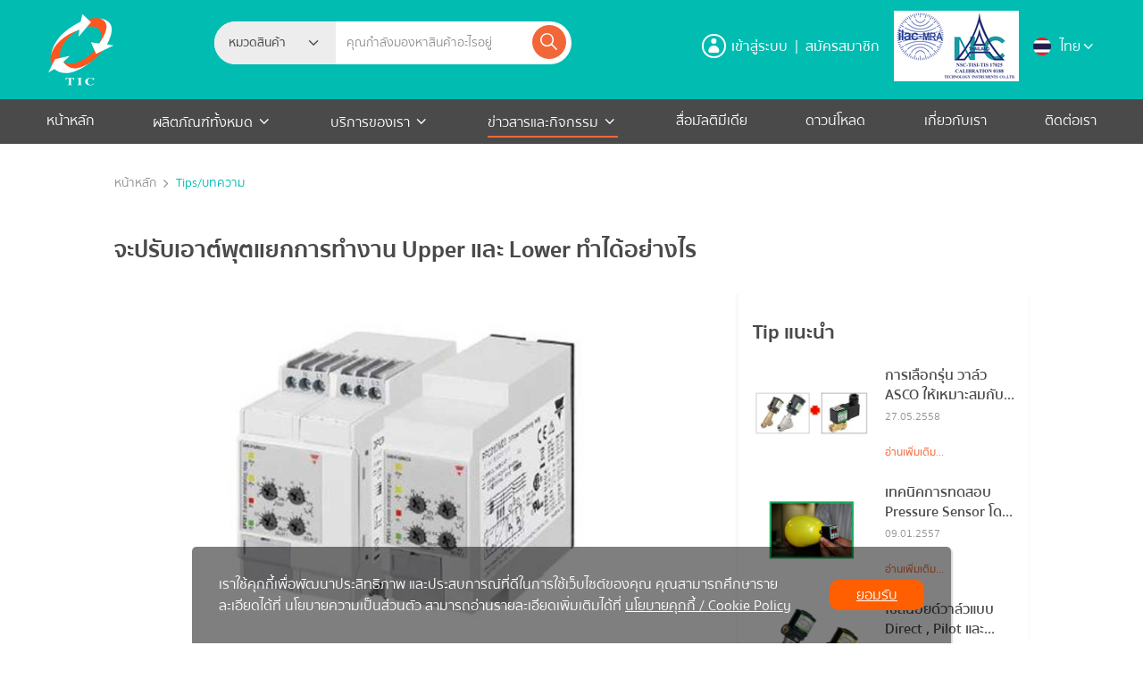

--- FILE ---
content_type: text/html; charset=UTF-8
request_url: https://www.tic.co.th/th/news/detail/1720/2
body_size: 18117
content:
<!DOCTYPE html>
<html lang="th">
<head>
<meta charset="utf-8">
<meta http-equiv="X-UA-Compatible" content="IE=edge">
<meta name="viewport" content="width=device-width, initial-scale=1.0">
<meta name="keywords" content="ไทม์เมอร์,	ไทม์สวิตช์	นาฬิกาตั้งเวลา,เครื่องตั้งเวลาแบบแอนาล็อก,เครื่องนับจำนวน	โซลิดสเตตรีเลย์,ตัวแปลงกระแส,วาล์ว,โซลินอยด์วาล์ว,วาล์วไอน้ำ,	เครื่องวัดความกลมสายไฟ,เครื่องวัดความเร็วแบบไม่สัมผัส,เครื่องป้องกันไฟตกไฟเกิน,พาวเวอร์มิเตอร์,เซนเซอร์,พร๊อกซิมิตี้	โฟโต้เซนเซอร์,เอ็นโค๊ดเดอร์,	สวิสต์ม่านลำแสง,เซฟตี้ โมดูล,เครื่องอ่านบาร์โค๊ด,ไฟเบอร์ออฟติก,วัดความดัน,วัดระดับ,วัดอัตราการไหล,เครื่องควบคุมอุณหภูมิ,อุณหภูมิ,ตัววัดอุณหภูมิ,	บันทึกอุณหภูมิ,บันทึกค่า,เครื่องบันทึกสัญญาณ,บันทึกสัญญาณไฟฟ้า,เก็บข้อมูลย้อนหลัง,มัลติมิเตอร์,มิเตอร์วัดไฟ,เครื่องวัดค่าทางไฟฟ้า,วัดความเป็นฉนวน,	วัดไฟรั่ว,วัดความต้านทาน,วัดความเร็วลม,วัดแสง,วัดเสียง,วัดอุณหภูมิอินฟราเรด,พีเเอลซี,ซีเมนต์ไทยแลนด์,จอทัสกรีน,ซีเมนต์,ซีเมนต์โลโก้,โปรเฟส,	จอทัสกรีน,แปลงสัญญาณไฟฟ้า,สกาด้า,เครื่องวัดพลังงานไฟฟ้า,เครื่องวิเคราะห์พลังงานไฟฟ้า,มอเตอร์,เซอร์โวมอเตอร์,อินเวอร์เตอร์,timer,time switch,Counter,Thyristor power,Solid state relay,SSR,AC current transformer,Valve,Solenoid,valve,Laser Speed,over current,under,current,over,voltage,	under voltage,power meter,energy meter,CT,Sensor,Proximity,sensor,Photo sensor,Encorder,Safety light curtain,Safety Module,Area sensor,Barcode,	Vision sensor,Label sensor,Connector,Draw wire,Lime,IO-LINK,Tower Light,Safety Door,Proximity E,Fiber,optic,Pressure gauge,Pressure Switch,	Pressure Transmitter,Level switch,Level transmitter,Flow switch,Flow rate,Temperature control,Temperature,Temp Indicator,On-off control,pid control,	Temp Recorder,Recorder,Multi meter,Digital Meter,Digital Multi,Meter,Insulation tester,Leak tester,Resistance,Anemometer,Lux meter,Sound meter,	Infrared Thermometer,PLC Siemens,S7-1200,S7-1500,ET200,Siemens LOGO,S7-300,HMI Proface,GP4000 Proface,HMI Siemens,Comfort Panel,	Remote IO,Load Cell,Converter Signal,Profibus,SCADA,2 way System,Power meter,energy meter,Motor,Servo Motor,Inverter,V20,G120,Servo V90,ระบบออโตเมชั่น,temp control,พีแอลซี,สอบเทียบเครื่องมือ,ตู้คอนโทรล,ฮีตเตอร์,ฮีทเตอร์,Heater,Touch screen Proface,เครื่องวัดพลังงานไฟฟ้า,สอบเทียบเครื่องมือวัด,Calibration,สวิทช์ลำแสง">
<meta name="description" content="บริษัท เทคโนโลยี อินสตรูเมนท์ จำกัด นำเข้าและจำหน่ายสินค้า ประเภทอุปกรณ์วัดและควบคุมทางอุตสาหกรรมทุกชนิด ซึ่งจำหน่ายให้โรงงานอุตสาหกรรม บริษัทผู้ผลิตเครื่องจักร (OEM) หน่วยงานราชการ หน่วยงานรัฐวิสาหกิจ สถาบันการศึกษา ฯลฯ ประเภทสินค้าที่จำหน่าย ได้แก่ การวัด/ควบคุมอุณหภูมิ/ฮีตเตอร์, เครื่องบันทึกอุณหภูมิ, รีเลย์/โซลิดสเตตรีเลย์, มัลติมิเตอร์/เครื่องมือวัดทางไฟฟ้า, โหลดเซลล์, เซนเซอร์/อุปกรณ์ตรวจจับ, ระบบรักษาความปลอดภัย, อุปกรณ์วัด/ควบคุมระดับ, เครื่องแแปลงสัญญาณไฟฟ้า, เครื่องนับ/นาฬิกาตั้งเวลา, เกจวัด/แปลงความดัน, เครื่องวิเคราะห์พลังงานไฟฟ้า, PLC/จอสัมผัส, 2 Wire Multiplex (Dupline), Profibus">
<meta name="author" content="" />
<title>จะปรับเอาต์พุตแยกการทำงาน Upper และ Lower ทำได้อย่างไร | TIC</title>
<link rel="shortcut icon" href="https://www.tic.co.th/assets/images/favicon.ico">
<!-- <link type="text/css" rel="stylesheet" href="https://www.tic.co.th/assets/fonts/fontawesome-5.15.3/css/all.min.css"> -->
<!-- <link type="text/css" rel="stylesheet" href="https://www.tic.co.th/assets/fonts/ionicons-2.0.1/ionicons.min.css"> -->
<link type="text/css" rel="stylesheet" href="https://www.tic.co.th/assets/css/style.bootstrap.css">
<link type="text/css" rel="stylesheet" href="https://www.tic.co.th/assets/owl.carousel-2.3.4/assets/owl.carousel.min.css">
<link type="text/css" rel="stylesheet" href="https://www.tic.co.th/assets/owl.carousel-2.3.4/assets/owl.theme.default.css">
<link type="text/css" rel="stylesheet" href="https://www.tic.co.th/assets/jquery.magnific-popup-1.1.0/jquery.magnific-popup.css">
<link type="text/css" rel="stylesheet" href="https://www.tic.co.th/assets/select2-4.1.0-rc.0/select2.min.css">
<link type="text/css" rel="stylesheet" href="https://www.tic.co.th/assets/jquery.mCustomScrollbar-3.1.5/jquery.mCustomScrollbar.css">
<link type="text/css" rel="stylesheet" href="https://www.tic.co.th/assets/sweetalert2-11.1.7/sweetalert2.min.css">
<link type="text/css" rel="stylesheet" href="https://www.tic.co.th/layout/css/style.css">
<link type="text/css" rel="stylesheet" href="https://www.tic.co.th/layout/css/global.css">
<link type="text/css" rel="stylesheet" href="https://www.tic.co.th/layout/css/global.responsive.css">
<link type="text/css" rel="stylesheet" href="https://www.tic.co.th/pdpa/css/pdpa.css">
<!-- Meta Pixel Code -->
<!-- End Meta Pixel Code -->

<meta property="og:url"           content="https://www.tic.co.th/th/news/detail/1720" />
<meta property="og:type"          content="website" />
<meta property="og:title"         content="จะปรับเอาต์พุตแยกการทำงาน Upper และ Lower ทำได้อย่างไร" />
<meta property="og:description"   content="สวัสดีครับทุกท่าน การตรวจเช็คระบบไฟฟ้า 3 เฟส เราจะเจออยู่บ่อยครั้งว่าจะป้องกันเครื่องใช้ไฟฟ้า(Load) ไม่ให้เกิดความเสียหายได้อย่างไร จะปรับใช้งานเครื่องป้องกันอย่างไร การปรับตั้งแรงดันตก-แรงดันเกินทำอย่างไร" />
<meta property="og:image"         content="https://www.tic.co.th/storages/articles/featured-images/featured_image_1720_3278.jpg" />
<!-- <link type="text/css" rel="stylesheet" href="https://www.tic.co.th/news/css/list.css"> -->
<!-- <link type="text/css" rel="stylesheet" href="https://www.tic.co.th/news/css/list.responsive.css"> -->
<script type="text/javascript" src="https://www.tic.co.th/product/js/wishlist.js"></script>
<style type="text/css">
.section-news .share ul li:hover a{
	/*background-color: transparent;*/
}
.section-news .share ul li a.icon-share-facebook{
	background-color: #285296;
}
.section-news .share ul li a.icon-share-twitter{
	background-color: #2aa4ef;
}
.section-news .share ul li a.icon-share-line{
	background-color: #06c152;
}
</style>
</head>
<body id="body" class="">
<div id="main-page" class="wrapper ">
<!-- Header -->
<header class="header">
 
	<div class="header-top">
		<div class="container">
			<div class="row align-items-center">
				<div class="col-12 col-md-2 col-lg-1 px-xxl-0 ">
					<div class="logo">
						<a href="https://www.tic.co.th/th/home"><img src="https://www.tic.co.th/layout/images/base/logo.svg" alt="logo img"></a>
					</div>
				</div>
				<div class="col-11 col-sm-9 col-md-5  col-lg-4  mx-auto px-md-0 ">
					<div class="header-top-search">
						<form method="get" action="https://www.tic.co.th/th/product/lists" class="form-search">
							<div class="input-group mb-3">
								<div class="d-none d-xl-block">
									<select class="search-category act-search-category" name="category_id" data-title="หมวดสินค้า">
										<option></option>
																				<optgroup label="เครื่องมือวัดและควบคุมอุณหภูมิ/ฮีตเตอร์">
																						<option value="104" >เครื่องควบคุมอุณหภูมิ</option>
																						<option value="105" >เครื่องวัดอุณหภูมิ</option>
																						<option value="106" >เทอร์โมคัปเปิลแบบอินฟาเรด</option>
																						<option value="107" >เครื่องควบคุมอุณหภูมิห้องเย็น/ความชื้น</option>
																						<option value="108" >ฉนวนกันความร้อน/อุปกรณ์ร่วม</option>
																						<option value="109" >ฮีตเตอร์</option>
																						<option value="110" >เทอร์โมมิเตอร์/เกจ</option>
																						<option value="111" >เทอร์โมสแตต</option>
																						<option value="112" >สายต่อหัววัดอุณหภูมิ</option>
																						<option value="113" >หัววัดอุณหภูมิ</option>
																					</optgroup>
																				<optgroup label="เครื่องบันทึกอุณหภูมิ ความชื้น และสัญญาณทางไฟฟ้า">
																						<option value="101" >ปริ้นเตอร์</option>
																						<option value="114" >เครื่องวัดและบันทึกค่าอุณหภูมิ</option>
																						<option value="115" >เครื่องบันทึกอุณหภูมิที่ใช้กระดาษแบบจุด</option>
																						<option value="116" >เครื่องบันทึกอุณหภูมิแบบไม่ใช้กระดาษ</option>
																					</optgroup>
																				<optgroup label="รีเลย์/โซลิดสเตตรีเลย์">
																						<option value="14" >โซลิดสเตตรีเลย์ แบบ 1 เฟส</option>
																						<option value="15" >รีเลย์</option>
																						<option value="16" >แผ่นระบายความร้อน</option>
																						<option value="17" >โซลิดสเตตรีเลย์ แบบมีฮีตซิงค์ในตัว</option>
																						<option value="18" >SCR ควบคุมฮีตเตอร์</option>
																						<option value="19" >PCB mounting Solid state relay</option>
																						<option value="20" >โซลิดสเตตรีเลย์ แบบ 3 เฟส</option>
																						<option value="21" >รีเลย์กลับทางหมุนมอเตอร์</option>
																					</optgroup>
																				<optgroup label="มัลติมิเตอร์/เครื่องมือวัดทางไฟฟ้า">
																						<option value="22" >Universal Type Digital Panel Meter</option>
																						<option value="23" >มิเตอร์ใช้สำหรับสอบเทียบทางไฟฟ้า/อุณหภูมิ</option>
																						<option value="24" >เครื่องตรวจสอบทิศทางการหมุนของมอเตอร์ / มิเตอร์วัดความเร็วรอบ</option>
																						<option value="25" >ดิจิตอลออสซิโลสโคปแบบพกพา</option>
																						<option value="26" >ปากกาเช็คไฟแบบไม่สัมผัส</option>
																						<option value="27" >มิเตอร์วัดความชื้นวัตถุดิบ</option>
																						<option value="28" >มิเตอร์วัดก๊าซรั่วไหล</option>
																						<option value="29" >มิเตอร์ติดหน้าตู้แบบ Digital ทางด้านไฟฟ้า</option>
																						<option value="30" >ดิจิตอลเทอร์โมมิเตอร์</option>
																						<option value="31" >ดิจิตอลมัลติมิเตอร์</option>
																						<option value="32" >ดิจิตอลแคลมป์มิเตอร์</option>
																						<option value="33" >มิเตอร์วัดความหนาของสีเคลือบ</option>
																						<option value="34" >มิเตอร์วัดค่าทางเคมี</option>
																						<option value="35" >อุปกรณ์เสริมในการใช้งานวัดอุณหภูมิ</option>
																						<option value="85" >มิเตอร์วัดความเป็นฉนวน และเมกะโอห์มมิเตอร์</option>
																						<option value="86" >มิเตอร์วัดค่าความเข้มแสง / วัดระดับความดังของเสียง</option>
																						<option value="89" >เครื่องตรวจเช็คความ เว้า-นูน ของสายไฟ</option>
																						<option value="90" >เครื่องวัดระยะแบบไม่สัมผัส</option>
																						<option value="92" >เครื่องวัดความกลมของสายไฟ</option>
																						<option value="100" >มิเตอร์วัดความสั่นสะเทือน</option>
																					</optgroup>
																				<optgroup label="เซนเซอร์/เอ็นโคดเดอร์/สวิตช์ลำแสง/ปลั๊ก">
																						<option value="36" >สวิตช์ลำแสงแบบม่านลำแสง</option>
																						<option value="37" >อุลตร้าโซนิคเซนเซอร์</option>
																						<option value="38" >พร็อกซิมิตี้สวิตช์</option>
																						<option value="39" >โฟโต้สวิตช์</option>
																						<option value="40" >ปลั๊ก</option>
																						<option value="41" >เอ็นโคดเดอร์</option>
																						<option value="87" >Vision Sensor</option>
																						<option value="102" >เครื่องอ่านบาร์โค๊ด</option>
																						<option value="117" >ทาวเวอร์ไลท์</option>
																					</optgroup>
																				<optgroup label="อุปกรณ์วัดควบคุมระดับ/อัตราการไหล/ความดัน/โซลีนอยด์วาล์ว">
																						<option value="42" >สวิตช์ความดัน</option>
																						<option value="43" >เกจวัดความดันแบบแอนาลอก</option>
																						<option value="44" >Pressure Level Transmitter</option>
																						<option value="45" >Mini Float Level Switch</option>
																						<option value="46" >Level Switch</option>
																						<option value="47" >Level Controller</option>
																						<option value="48" >Flow meter</option>
																						<option value="49" >Cable Floating Ball Level Switch</option>
																						<option value="50" >โซลีนอยด์วาล์ว</option>
																					</optgroup>
																				<optgroup label="เครื่องแปลงสัญญาณไฟฟ้า/โหลดเซลล์/LinkNetwork">
																						<option value="51" >แหล่งจ่ายไฟ</option>
																						<option value="52" >เครื่องแปลงสัญญาณอเนกประสงค์</option>
																						<option value="53" >ตัวแปลงอุณหภูมิเป็นสัญญาณไฟฟ้า แบบติดตั้งในหัวกะโหลก</option>
																						<option value="54" >โหลดเซลล์สำหรับชั่งน้ำหนัก</option>
																					</optgroup>
																				<optgroup label="เครื่องนับ/นาฬิกาตั้งเวลา">
																						<option value="55" >สวิตช์เวลารายปี</option>
																						<option value="56" >เครื่องนับจำนวนแบบแอนาลอก</option>
																						<option value="57" >นาฬิกาตั้งเวลาแบบแอนาลอก</option>
																						<option value="58" >นาฬิกาตั้งเวลาแบบดิจิตอล</option>
																						<option value="59" >สวิตช์เปิด-ปิดสั่งงานด้วยแสง</option>
																						<option value="60" >เครื่องนับจำนวนแบบดิจิตอล</option>
																						<option value="61" >เครื่องนับชั่วโมงการทำงานของเครื่องจักร</option>
																						<option value="62" >เครื่องตั้งเวลาแบบดิจิตอล</option>
																						<option value="63" >เครื่องตรวจจับความเคลื่อนไหว</option>
																						<option value="64" >เซนเซอร์สวิตซ์บันได</option>
																						<option value="83" >เครื่องนับรอบ</option>
																						<option value="96" >Multifunction Counter</option>
																						<option value="118" >เครื่องวัดคุณภาพอากาศ</option>
																					</optgroup>
																				<optgroup label="เครื่องวัดพลังงานไฟฟ้า/ระบบพลังงานทดแทน-โซล่าเซลล์">
																						<option value="65" >โมดุล โซล่าร์ เซลล์</option>
																						<option value="66" >AC และ DC Current Transformer</option>
																						<option value="67" >เครื่องป้องกัน ความถี่ ขาด - เกิน</option>
																						<option value="68" >เครื่องป้องกัน กระแส ขาด - เกิน เฟสผิด เฟสหาย</option>
																						<option value="69" >เครื่องวัดพลังงานไฟฟ้า (Energy Meter)</option>
																						<option value="70" >เครื่องบันทึกพลังงานไฟฟ้าและฮาร์มอนิคส์แบบมือถือ</option>
																						<option value="82" >เครื่องป้องกัน แรงดัน ขาด - เกิน เฟสผิด เฟสหาย</option>
																					</optgroup>
																				<optgroup label="PLC/SCADA/จอสัมผัส/เซอร์โวมอเตอร์">
																						<option value="71" >SCADA</option>
																						<option value="72" >จอสัมผัส</option>
																						<option value="73" >PLC</option>
																						<option value="98" >อินเวอร์เตอร์</option>
																						<option value="88" >เซอร์โวมอเตอร์</option>
																						<option value="103" >IOT</option>
																					</optgroup>
																				<optgroup label="RFID/Dupline/ระบบบัสในงานอุตสาหกรรม">
																						<option value="74" >อุปกรณ์ต่อร่วมกับระบบ Profibus</option>
																						<option value="75" >อุปกรณ์ต่อร่วมกับระบบ Dupline</option>
																						<option value="76" >ตัวรับสัญญาณ</option>
																						<option value="77" >ตัวส่งสัญญาณ</option>
																						<option value="78" >ตัวกำเนิดสัญญาณ</option>
																						<option value="84" >RFID</option>
																					</optgroup>
																				<optgroup label="วาล์วควบคุมตำแหน่ง">
																						<option value="99" >วาล์วควบคุมตำแหน่งด้วยนิวแมติก</option>
																					</optgroup>
																				<optgroup label="หุ่นยนต์อุตสาหกรรม">
																						<option value="120" >หุ่นยนต์</option>
																					</optgroup>
																			</select>
								</div>
								<input type="text" 
									class="form-control" 
									name="keyword" 
									placeholder="คุณกำลังมองหาสินค้าอะไรอยู่" 
									aria-label="Example text with button addon" 
									aria-describedby="button-addon1"
									value="">
								<div class="btn-search">
									<button type="submit" class="btn " type="button"><i class="icon-icon-ionic-ios-search"></i></button>
								</div>
							</div>
						</form>

					</div>
				</div>
				<div class="col-12 col-md-5  col-lg-5 px-xxl-0 d-flex align-items-center justify-content-center justify-content-md-end mb-2 mb-0">
					<div class="header-top-user">
												<div class="header-top-user --login">
							<a href="#login-popup" class="open-popup-link">
								<div class="icon me-1">
									<i class="icon-user"></i>
								</div>
								<div class="text">เข้าสู่ระบบ</div>

							</a>
						</div>
						<div class="seperate mx-2">|</div>
						<div class="header-top-user --register">
							<a href="#actRegister" class="open-popup-link">
								<div class="text">สมัครสมาชิก</div>
							</a>
						</div>
											</div>
					<div class="header-top-calibration mx-3">
						<img src="https://www.tic.co.th/layout/images/base/logo-calibration.png" alt="">
					</div>
					<!-- <div class="header-top-language ms-3 ms-xl-0  d-none  d-xxl-flex"> -->
					<div class="header-top-language ms-3 ms-xl-0">

												<img src="https://www.tic.co.th/layout/images/base/lang_th.svg" class="lang-img" alt="th lang">
						<div class="lang-name">ไทย</div>
												<i class="icon-angle-down lang-icon"></i>

						<ul class="dd-language">
							<li class="mb-1">
								<a href="https://www.tic.co.th/th/news/detail/1720/2">
									<img src="https://www.tic.co.th/layout/images/base/lang_th.svg" class="lang-img" alt="th lang">
									<div class="lang-name">ไทย</div>
								</a>
							</li>
							<li>
								<a href="https://www.tic.co.th/en/news/detail/1720/2">
									<img src="https://www.tic.co.th/layout/images/base/lang_en.svg" class="lang-img" alt="en lang">
									<div class="lang-name">English</div>
								</a>
							</li>
						</ul>
					</div>
				</div>
			</div>
		</div>
	</div>
	<div class="header-bottom act-header-nav">
		<div class="container">
			<ul class="menu d-none d-xl-flex">
				<li class="menu-item act-home">
					<a href="https://www.tic.co.th/th/home" >หน้าหลัก</a>
				</li>
				<li class="menu-item act-product">
					<a href="https://www.tic.co.th/th/product">
						ผลิตภัณฑ์ทั้งหมด					</a>
					<i class="icon-angle-down"></i>
					<ul class="sub-menu sub-menu">
						<li class="has-child">
							<div class="sub-menu-item">
								กลุ่มผลิตภัณฑ์							</div>
														<ul class="sub-menu">
																<li class="has-dropdown">
									<div class="dropdown">
										<a href="https://www.tic.co.th/th/product/lists/1/2">
											เครื่องมือวัดและควบคุมอุณหภูมิ/ฮีตเตอร์										</a>
									</div>
									<div class="drop-menu">
										<div class="row">
											<div class="col-12">
												<ul class="row d-block">
																										<li class="col-6 mb-2"><a href="https://www.tic.co.th/th/product/lists/1/104">เครื่องควบคุมอุณหภูมิ</a></li>
																										<li class="col-6 mb-2"><a href="https://www.tic.co.th/th/product/lists/1/105">เครื่องวัดอุณหภูมิ</a></li>
																										<li class="col-6 mb-2"><a href="https://www.tic.co.th/th/product/lists/1/106">เทอร์โมคัปเปิลแบบอินฟาเรด</a></li>
																										<li class="col-6 mb-2"><a href="https://www.tic.co.th/th/product/lists/1/107">เครื่องควบคุมอุณหภูมิห้องเย็น/ความชื้น</a></li>
																										<li class="col-6 mb-2"><a href="https://www.tic.co.th/th/product/lists/1/108">ฉนวนกันความร้อน/อุปกรณ์ร่วม</a></li>
																										<li class="col-6 mb-2"><a href="https://www.tic.co.th/th/product/lists/1/109">ฮีตเตอร์</a></li>
																										<li class="col-6 mb-2"><a href="https://www.tic.co.th/th/product/lists/1/110">เทอร์โมมิเตอร์/เกจ</a></li>
																										<li class="col-6 mb-2"><a href="https://www.tic.co.th/th/product/lists/1/111">เทอร์โมสแตต</a></li>
																										<li class="col-6 mb-2"><a href="https://www.tic.co.th/th/product/lists/1/112">สายต่อหัววัดอุณหภูมิ</a></li>
																										<li class="col-6 mb-2"><a href="https://www.tic.co.th/th/product/lists/1/113">หัววัดอุณหภูมิ</a></li>
																									</ul>
											</div>
											
																						<div class="col-12 mt-4">
												<div class="owl-carousel owl-theme  brand-slide">
																										<div class="slide"><img src="https://www.tic.co.th/storages/brands/thumbnails/brand_74.jpg" alt=""></div>
																										<div class="slide"><img src="https://www.tic.co.th/storages/brands/thumbnails/brand_6.jpg" alt=""></div>
																										<div class="slide"><img src="https://www.tic.co.th/storages/brands/thumbnails/brand_8.jpg" alt=""></div>
																										<div class="slide"><img src="https://www.tic.co.th/storages/brands/thumbnails/brand_10.jpg" alt=""></div>
																										<div class="slide"><img src="https://www.tic.co.th/storages/brands/thumbnails/brand_68.jpg" alt=""></div>
																										<div class="slide"><img src="https://www.tic.co.th/storages/brands/thumbnails/brand_86.jpg" alt=""></div>
																										<div class="slide"><img src="https://www.tic.co.th/layout/images/brand-default.png" alt=""></div>
																										<div class="slide"><img src="https://www.tic.co.th/storages/brands/thumbnails/brand_23.jpg" alt=""></div>
																										<div class="slide"><img src="https://www.tic.co.th/storages/brands/thumbnails/brand_87.jpg" alt=""></div>
																										<div class="slide"><img src="https://www.tic.co.th/storages/brands/thumbnails/brand_96.jpg" alt=""></div>
																										<div class="slide"><img src="https://www.tic.co.th/storages/brands/thumbnails/brand_98.jpg" alt=""></div>
																										<div class="slide"><img src="https://www.tic.co.th/storages/brands/thumbnails/brand_100.jpg" alt=""></div>
																									</div>
											</div>
																					</div>

									</div>
								</li>
																<li class="has-dropdown">
									<div class="dropdown">
										<a href="https://www.tic.co.th/th/product/lists/1/3">
											เครื่องบันทึกอุณหภูมิ ความชื้น และสัญญาณทางไฟฟ้า										</a>
									</div>
									<div class="drop-menu">
										<div class="row">
											<div class="col-12">
												<ul class="row d-block">
																										<li class="col-6 mb-2"><a href="https://www.tic.co.th/th/product/lists/1/101">ปริ้นเตอร์</a></li>
																										<li class="col-6 mb-2"><a href="https://www.tic.co.th/th/product/lists/1/114">เครื่องวัดและบันทึกค่าอุณหภูมิ</a></li>
																										<li class="col-6 mb-2"><a href="https://www.tic.co.th/th/product/lists/1/115">เครื่องบันทึกอุณหภูมิที่ใช้กระดาษแบบจุด</a></li>
																										<li class="col-6 mb-2"><a href="https://www.tic.co.th/th/product/lists/1/116">เครื่องบันทึกอุณหภูมิแบบไม่ใช้กระดาษ</a></li>
																									</ul>
											</div>
											
																						<div class="col-12 mt-4">
												<div class="owl-carousel owl-theme  brand-slide">
																										<div class="slide"><img src="https://www.tic.co.th/storages/brands/thumbnails/brand_5.jpg" alt=""></div>
																										<div class="slide"><img src="https://www.tic.co.th/storages/brands/thumbnails/brand_48.jpg" alt=""></div>
																										<div class="slide"><img src="https://www.tic.co.th/storages/brands/thumbnails/brand_120.jpg" alt=""></div>
																										<div class="slide"><img src="https://www.tic.co.th/storages/brands/thumbnails/brand_90.jpg" alt=""></div>
																										<div class="slide"><img src="https://www.tic.co.th/storages/brands/thumbnails/brand_101.jpg" alt=""></div>
																									</div>
											</div>
																					</div>

									</div>
								</li>
																<li class="has-dropdown">
									<div class="dropdown">
										<a href="https://www.tic.co.th/th/product/lists/1/4">
											รีเลย์/โซลิดสเตตรีเลย์										</a>
									</div>
									<div class="drop-menu">
										<div class="row">
											<div class="col-12">
												<ul class="row d-block">
																										<li class="col-6 mb-2"><a href="https://www.tic.co.th/th/product/lists/1/14">โซลิดสเตตรีเลย์ แบบ 1 เฟส</a></li>
																										<li class="col-6 mb-2"><a href="https://www.tic.co.th/th/product/lists/1/15">รีเลย์</a></li>
																										<li class="col-6 mb-2"><a href="https://www.tic.co.th/th/product/lists/1/16">แผ่นระบายความร้อน</a></li>
																										<li class="col-6 mb-2"><a href="https://www.tic.co.th/th/product/lists/1/17">โซลิดสเตตรีเลย์ แบบมีฮีตซิงค์ในตัว</a></li>
																										<li class="col-6 mb-2"><a href="https://www.tic.co.th/th/product/lists/1/18">SCR ควบคุมฮีตเตอร์</a></li>
																										<li class="col-6 mb-2"><a href="https://www.tic.co.th/th/product/lists/1/19">PCB mounting Solid state relay</a></li>
																										<li class="col-6 mb-2"><a href="https://www.tic.co.th/th/product/lists/1/20">โซลิดสเตตรีเลย์ แบบ 3 เฟส</a></li>
																										<li class="col-6 mb-2"><a href="https://www.tic.co.th/th/product/lists/1/21">รีเลย์กลับทางหมุนมอเตอร์</a></li>
																									</ul>
											</div>
											
																						<div class="col-12 mt-4">
												<div class="owl-carousel owl-theme  brand-slide">
																										<div class="slide"><img src="https://www.tic.co.th/storages/brands/thumbnails/brand_74.jpg" alt=""></div>
																										<div class="slide"><img src="https://www.tic.co.th/storages/brands/thumbnails/brand_9.jpg" alt=""></div>
																										<div class="slide"><img src="https://www.tic.co.th/storages/brands/thumbnails/brand_23.jpg" alt=""></div>
																										<div class="slide"><img src="https://www.tic.co.th/storages/brands/thumbnails/brand_87.jpg" alt=""></div>
																									</div>
											</div>
																					</div>

									</div>
								</li>
																<li class="has-dropdown">
									<div class="dropdown">
										<a href="https://www.tic.co.th/th/product/lists/1/5">
											มัลติมิเตอร์/เครื่องมือวัดทางไฟฟ้า										</a>
									</div>
									<div class="drop-menu">
										<div class="row">
											<div class="col-12">
												<ul class="row d-block">
																										<li class="col-6 mb-2"><a href="https://www.tic.co.th/th/product/lists/1/22">Universal Type Digital Panel Meter</a></li>
																										<li class="col-6 mb-2"><a href="https://www.tic.co.th/th/product/lists/1/23">มิเตอร์ใช้สำหรับสอบเทียบทางไฟฟ้า/อุณหภูมิ</a></li>
																										<li class="col-6 mb-2"><a href="https://www.tic.co.th/th/product/lists/1/24">เครื่องตรวจสอบทิศทางการหมุนของมอเตอร์ / มิเตอร์วัดความเร็วรอบ</a></li>
																										<li class="col-6 mb-2"><a href="https://www.tic.co.th/th/product/lists/1/25">ดิจิตอลออสซิโลสโคปแบบพกพา</a></li>
																										<li class="col-6 mb-2"><a href="https://www.tic.co.th/th/product/lists/1/26">ปากกาเช็คไฟแบบไม่สัมผัส</a></li>
																										<li class="col-6 mb-2"><a href="https://www.tic.co.th/th/product/lists/1/27">มิเตอร์วัดความชื้นวัตถุดิบ</a></li>
																										<li class="col-6 mb-2"><a href="https://www.tic.co.th/th/product/lists/1/28">มิเตอร์วัดก๊าซรั่วไหล</a></li>
																										<li class="col-6 mb-2"><a href="https://www.tic.co.th/th/product/lists/1/29">มิเตอร์ติดหน้าตู้แบบ Digital ทางด้านไฟฟ้า</a></li>
																										<li class="col-6 mb-2"><a href="https://www.tic.co.th/th/product/lists/1/30">ดิจิตอลเทอร์โมมิเตอร์</a></li>
																										<li class="col-6 mb-2"><a href="https://www.tic.co.th/th/product/lists/1/31">ดิจิตอลมัลติมิเตอร์</a></li>
																										<li class="col-6 mb-2"><a href="https://www.tic.co.th/th/product/lists/1/32">ดิจิตอลแคลมป์มิเตอร์</a></li>
																										<li class="col-6 mb-2"><a href="https://www.tic.co.th/th/product/lists/1/33">มิเตอร์วัดความหนาของสีเคลือบ</a></li>
																										<li class="col-6 mb-2"><a href="https://www.tic.co.th/th/product/lists/1/34">มิเตอร์วัดค่าทางเคมี</a></li>
																										<li class="col-6 mb-2"><a href="https://www.tic.co.th/th/product/lists/1/35">อุปกรณ์เสริมในการใช้งานวัดอุณหภูมิ</a></li>
																										<li class="col-6 mb-2"><a href="https://www.tic.co.th/th/product/lists/1/85">มิเตอร์วัดความเป็นฉนวน และเมกะโอห์มมิเตอร์</a></li>
																										<li class="col-6 mb-2"><a href="https://www.tic.co.th/th/product/lists/1/86">มิเตอร์วัดค่าความเข้มแสง / วัดระดับความดังของเสียง</a></li>
																										<li class="col-6 mb-2"><a href="https://www.tic.co.th/th/product/lists/1/89">เครื่องตรวจเช็คความ เว้า-นูน ของสายไฟ</a></li>
																										<li class="col-6 mb-2"><a href="https://www.tic.co.th/th/product/lists/1/90">เครื่องวัดระยะแบบไม่สัมผัส</a></li>
																										<li class="col-6 mb-2"><a href="https://www.tic.co.th/th/product/lists/1/92">เครื่องวัดความกลมของสายไฟ</a></li>
																										<li class="col-6 mb-2"><a href="https://www.tic.co.th/th/product/lists/1/100">มิเตอร์วัดความสั่นสะเทือน</a></li>
																									</ul>
											</div>
											
																						<div class="col-12 mt-4">
												<div class="owl-carousel owl-theme  brand-slide">
																										<div class="slide"><img src="https://www.tic.co.th/storages/brands/thumbnails/brand_62.jpg" alt=""></div>
																										<div class="slide"><img src="https://www.tic.co.th/storages/brands/thumbnails/brand_9.jpg" alt=""></div>
																										<div class="slide"><img src="https://www.tic.co.th/storages/brands/thumbnails/brand_10.jpg" alt=""></div>
																										<div class="slide"><img src="https://www.tic.co.th/storages/brands/thumbnails/brand_68.jpg" alt=""></div>
																										<div class="slide"><img src="https://www.tic.co.th/storages/brands/thumbnails/brand_15.jpg" alt=""></div>
																										<div class="slide"><img src="https://www.tic.co.th/storages/brands/thumbnails/brand_51.jpg" alt=""></div>
																										<div class="slide"><img src="https://www.tic.co.th/storages/brands/thumbnails/brand_92.jpg" alt=""></div>
																										<div class="slide"><img src="https://www.tic.co.th/storages/brands/thumbnails/brand_58.jpg" alt=""></div>
																										<div class="slide"><img src="https://www.tic.co.th/storages/brands/thumbnails/brand_94.jpg" alt=""></div>
																										<div class="slide"><img src="https://www.tic.co.th/storages/brands/thumbnails/brand_97.png" alt=""></div>
																										<div class="slide"><img src="https://www.tic.co.th/storages/brands/thumbnails/brand_75.jpg" alt=""></div>
																									</div>
											</div>
																					</div>

									</div>
								</li>
																<li class="has-dropdown">
									<div class="dropdown">
										<a href="https://www.tic.co.th/th/product/lists/1/6">
											เซนเซอร์/เอ็นโคดเดอร์/สวิตช์ลำแสง/ปลั๊ก										</a>
									</div>
									<div class="drop-menu">
										<div class="row">
											<div class="col-12">
												<ul class="row d-block">
																										<li class="col-6 mb-2"><a href="https://www.tic.co.th/th/product/lists/1/36">สวิตช์ลำแสงแบบม่านลำแสง</a></li>
																										<li class="col-6 mb-2"><a href="https://www.tic.co.th/th/product/lists/1/37">อุลตร้าโซนิคเซนเซอร์</a></li>
																										<li class="col-6 mb-2"><a href="https://www.tic.co.th/th/product/lists/1/38">พร็อกซิมิตี้สวิตช์</a></li>
																										<li class="col-6 mb-2"><a href="https://www.tic.co.th/th/product/lists/1/39">โฟโต้สวิตช์</a></li>
																										<li class="col-6 mb-2"><a href="https://www.tic.co.th/th/product/lists/1/40">ปลั๊ก</a></li>
																										<li class="col-6 mb-2"><a href="https://www.tic.co.th/th/product/lists/1/41">เอ็นโคดเดอร์</a></li>
																										<li class="col-6 mb-2"><a href="https://www.tic.co.th/th/product/lists/1/87">Vision Sensor</a></li>
																										<li class="col-6 mb-2"><a href="https://www.tic.co.th/th/product/lists/1/102">เครื่องอ่านบาร์โค๊ด</a></li>
																										<li class="col-6 mb-2"><a href="https://www.tic.co.th/th/product/lists/1/117">ทาวเวอร์ไลท์</a></li>
																									</ul>
											</div>
											
																						<div class="col-12 mt-4">
												<div class="owl-carousel owl-theme  brand-slide">
																										<div class="slide"><img src="https://www.tic.co.th/storages/brands/thumbnails/brand_74.jpg" alt=""></div>
																										<div class="slide"><img src="https://www.tic.co.th/storages/brands/thumbnails/brand_77.jpg" alt=""></div>
																										<div class="slide"><img src="https://www.tic.co.th/storages/brands/thumbnails/brand_9.jpg" alt=""></div>
																										<div class="slide"><img src="https://www.tic.co.th/storages/brands/thumbnails/brand_80.jpg" alt=""></div>
																										<div class="slide"><img src="https://www.tic.co.th/storages/brands/thumbnails/brand_29.jpg" alt=""></div>
																										<div class="slide"><img src="https://www.tic.co.th/layout/images/brand-default.png" alt=""></div>
																										<div class="slide"><img src="https://www.tic.co.th/storages/brands/thumbnails/brand_52.jpg" alt=""></div>
																										<div class="slide"><img src="https://www.tic.co.th/storages/brands/thumbnails/brand_104.jpg" alt=""></div>
																									</div>
											</div>
																					</div>

									</div>
								</li>
																<li class="has-dropdown">
									<div class="dropdown">
										<a href="https://www.tic.co.th/th/product/lists/1/7">
											อุปกรณ์วัดควบคุมระดับ/อัตราการไหล/ความดัน/โซลีนอยด์วาล์ว										</a>
									</div>
									<div class="drop-menu">
										<div class="row">
											<div class="col-12">
												<ul class="row d-block">
																										<li class="col-6 mb-2"><a href="https://www.tic.co.th/th/product/lists/1/42">สวิตช์ความดัน</a></li>
																										<li class="col-6 mb-2"><a href="https://www.tic.co.th/th/product/lists/1/43">เกจวัดความดันแบบแอนาลอก</a></li>
																										<li class="col-6 mb-2"><a href="https://www.tic.co.th/th/product/lists/1/44">Pressure Level Transmitter</a></li>
																										<li class="col-6 mb-2"><a href="https://www.tic.co.th/th/product/lists/1/45">Mini Float Level Switch</a></li>
																										<li class="col-6 mb-2"><a href="https://www.tic.co.th/th/product/lists/1/46">Level Switch</a></li>
																										<li class="col-6 mb-2"><a href="https://www.tic.co.th/th/product/lists/1/47">Level Controller</a></li>
																										<li class="col-6 mb-2"><a href="https://www.tic.co.th/th/product/lists/1/48">Flow meter</a></li>
																										<li class="col-6 mb-2"><a href="https://www.tic.co.th/th/product/lists/1/49">Cable Floating Ball Level Switch</a></li>
																										<li class="col-6 mb-2"><a href="https://www.tic.co.th/th/product/lists/1/50">โซลีนอยด์วาล์ว</a></li>
																									</ul>
											</div>
											
																						<div class="col-12 mt-4">
												<div class="owl-carousel owl-theme  brand-slide">
																										<div class="slide"><img src="https://www.tic.co.th/storages/brands/thumbnails/brand_3.jpg" alt=""></div>
																										<div class="slide"><img src="https://www.tic.co.th/storages/brands/thumbnails/brand_9.jpg" alt=""></div>
																										<div class="slide"><img src="https://www.tic.co.th/storages/brands/thumbnails/brand_54.jpg" alt=""></div>
																										<div class="slide"><img src="https://www.tic.co.th/storages/brands/thumbnails/brand_15.jpg" alt=""></div>
																										<div class="slide"><img src="https://www.tic.co.th/storages/brands/thumbnails/brand_85.jpg" alt=""></div>
																										<div class="slide"><img src="https://www.tic.co.th/storages/brands/thumbnails/brand_21.jpg" alt=""></div>
																										<div class="slide"><img src="https://www.tic.co.th/layout/images/brand-default.png" alt=""></div>
																										<div class="slide"><img src="https://www.tic.co.th/storages/brands/thumbnails/brand_71.jpg" alt=""></div>
																										<div class="slide"><img src="https://www.tic.co.th/layout/images/brand-default.png" alt=""></div>
																										<div class="slide"><img src="https://www.tic.co.th/storages/brands/thumbnails/brand_104.jpg" alt=""></div>
																										<div class="slide"><img src="https://www.tic.co.th/layout/images/brand-default.png" alt=""></div>
																									</div>
											</div>
																					</div>

									</div>
								</li>
																<li class="has-dropdown">
									<div class="dropdown">
										<a href="https://www.tic.co.th/th/product/lists/1/8">
											เครื่องแปลงสัญญาณไฟฟ้า/โหลดเซลล์/LinkNetwork										</a>
									</div>
									<div class="drop-menu">
										<div class="row">
											<div class="col-12">
												<ul class="row d-block">
																										<li class="col-6 mb-2"><a href="https://www.tic.co.th/th/product/lists/1/51">แหล่งจ่ายไฟ</a></li>
																										<li class="col-6 mb-2"><a href="https://www.tic.co.th/th/product/lists/1/52">เครื่องแปลงสัญญาณอเนกประสงค์</a></li>
																										<li class="col-6 mb-2"><a href="https://www.tic.co.th/th/product/lists/1/53">ตัวแปลงอุณหภูมิเป็นสัญญาณไฟฟ้า แบบติดตั้งในหัวกะโหลก</a></li>
																										<li class="col-6 mb-2"><a href="https://www.tic.co.th/th/product/lists/1/54">โหลดเซลล์สำหรับชั่งน้ำหนัก</a></li>
																									</ul>
											</div>
											
																						<div class="col-12 mt-4">
												<div class="owl-carousel owl-theme  brand-slide">
																										<div class="slide"><img src="https://www.tic.co.th/storages/brands/thumbnails/brand_74.jpg" alt=""></div>
																										<div class="slide"><img src="https://www.tic.co.th/storages/brands/thumbnails/brand_5.jpg" alt=""></div>
																										<div class="slide"><img src="https://www.tic.co.th/storages/brands/thumbnails/brand_9.jpg" alt=""></div>
																										<div class="slide"><img src="https://www.tic.co.th/storages/brands/thumbnails/brand_71.jpg" alt=""></div>
																										<div class="slide"><img src="https://www.tic.co.th/layout/images/brand-default.png" alt=""></div>
																										<div class="slide"><img src="https://www.tic.co.th/storages/brands/thumbnails/brand_75.jpg" alt=""></div>
																									</div>
											</div>
																					</div>

									</div>
								</li>
																<li class="has-dropdown">
									<div class="dropdown">
										<a href="https://www.tic.co.th/th/product/lists/1/9">
											เครื่องนับ/นาฬิกาตั้งเวลา										</a>
									</div>
									<div class="drop-menu">
										<div class="row">
											<div class="col-12">
												<ul class="row d-block">
																										<li class="col-6 mb-2"><a href="https://www.tic.co.th/th/product/lists/1/55">สวิตช์เวลารายปี</a></li>
																										<li class="col-6 mb-2"><a href="https://www.tic.co.th/th/product/lists/1/56">เครื่องนับจำนวนแบบแอนาลอก</a></li>
																										<li class="col-6 mb-2"><a href="https://www.tic.co.th/th/product/lists/1/57">นาฬิกาตั้งเวลาแบบแอนาลอก</a></li>
																										<li class="col-6 mb-2"><a href="https://www.tic.co.th/th/product/lists/1/58">นาฬิกาตั้งเวลาแบบดิจิตอล</a></li>
																										<li class="col-6 mb-2"><a href="https://www.tic.co.th/th/product/lists/1/59">สวิตช์เปิด-ปิดสั่งงานด้วยแสง</a></li>
																										<li class="col-6 mb-2"><a href="https://www.tic.co.th/th/product/lists/1/60">เครื่องนับจำนวนแบบดิจิตอล</a></li>
																										<li class="col-6 mb-2"><a href="https://www.tic.co.th/th/product/lists/1/61">เครื่องนับชั่วโมงการทำงานของเครื่องจักร</a></li>
																										<li class="col-6 mb-2"><a href="https://www.tic.co.th/th/product/lists/1/62">เครื่องตั้งเวลาแบบดิจิตอล</a></li>
																										<li class="col-6 mb-2"><a href="https://www.tic.co.th/th/product/lists/1/63">เครื่องตรวจจับความเคลื่อนไหว</a></li>
																										<li class="col-6 mb-2"><a href="https://www.tic.co.th/th/product/lists/1/64">เซนเซอร์สวิตซ์บันได</a></li>
																										<li class="col-6 mb-2"><a href="https://www.tic.co.th/th/product/lists/1/83">เครื่องนับรอบ</a></li>
																										<li class="col-6 mb-2"><a href="https://www.tic.co.th/th/product/lists/1/96">Multifunction Counter</a></li>
																										<li class="col-6 mb-2"><a href="https://www.tic.co.th/th/product/lists/1/118">เครื่องวัดคุณภาพอากาศ</a></li>
																									</ul>
											</div>
											
																						<div class="col-12 mt-4">
												<div class="owl-carousel owl-theme  brand-slide">
																										<div class="slide"><img src="https://www.tic.co.th/storages/brands/thumbnails/brand_9.jpg" alt=""></div>
																										<div class="slide"><img src="https://www.tic.co.th/storages/brands/thumbnails/brand_87.jpg" alt=""></div>
																										<div class="slide"><img src="https://www.tic.co.th/storages/brands/thumbnails/brand_91.jpg" alt=""></div>
																										<div class="slide"><img src="https://www.tic.co.th/storages/brands/thumbnails/brand_29.jpg" alt=""></div>
																										<div class="slide"><img src="https://www.tic.co.th/storages/brands/thumbnails/brand_41.jpg" alt=""></div>
																									</div>
											</div>
																					</div>

									</div>
								</li>
																<li class="has-dropdown">
									<div class="dropdown">
										<a href="https://www.tic.co.th/th/product/lists/1/10">
											เครื่องวัดพลังงานไฟฟ้า/ระบบพลังงานทดแทน-โซล่าเซลล์										</a>
									</div>
									<div class="drop-menu">
										<div class="row">
											<div class="col-12">
												<ul class="row d-block">
																										<li class="col-6 mb-2"><a href="https://www.tic.co.th/th/product/lists/1/65">โมดุล โซล่าร์ เซลล์</a></li>
																										<li class="col-6 mb-2"><a href="https://www.tic.co.th/th/product/lists/1/66">AC และ DC Current Transformer</a></li>
																										<li class="col-6 mb-2"><a href="https://www.tic.co.th/th/product/lists/1/67">เครื่องป้องกัน ความถี่ ขาด - เกิน</a></li>
																										<li class="col-6 mb-2"><a href="https://www.tic.co.th/th/product/lists/1/68">เครื่องป้องกัน กระแส ขาด - เกิน เฟสผิด เฟสหาย</a></li>
																										<li class="col-6 mb-2"><a href="https://www.tic.co.th/th/product/lists/1/69">เครื่องวัดพลังงานไฟฟ้า (Energy Meter)</a></li>
																										<li class="col-6 mb-2"><a href="https://www.tic.co.th/th/product/lists/1/70">เครื่องบันทึกพลังงานไฟฟ้าและฮาร์มอนิคส์แบบมือถือ</a></li>
																										<li class="col-6 mb-2"><a href="https://www.tic.co.th/th/product/lists/1/82">เครื่องป้องกัน แรงดัน ขาด - เกิน เฟสผิด เฟสหาย</a></li>
																									</ul>
											</div>
											
																						<div class="col-12 mt-4">
												<div class="owl-carousel owl-theme  brand-slide">
																										<div class="slide"><img src="https://www.tic.co.th/storages/brands/thumbnails/brand_74.jpg" alt=""></div>
																										<div class="slide"><img src="https://www.tic.co.th/storages/brands/thumbnails/brand_9.jpg" alt=""></div>
																										<div class="slide"><img src="https://www.tic.co.th/storages/brands/thumbnails/brand_10.jpg" alt=""></div>
																										<div class="slide"><img src="https://www.tic.co.th/storages/brands/thumbnails/brand_52.jpg" alt=""></div>
																										<div class="slide"><img src="https://www.tic.co.th/layout/images/brand-default.png" alt=""></div>
																									</div>
											</div>
																					</div>

									</div>
								</li>
																<li class="has-dropdown">
									<div class="dropdown">
										<a href="https://www.tic.co.th/th/product/lists/1/11">
											PLC/SCADA/จอสัมผัส/เซอร์โวมอเตอร์										</a>
									</div>
									<div class="drop-menu">
										<div class="row">
											<div class="col-12">
												<ul class="row d-block">
																										<li class="col-6 mb-2"><a href="https://www.tic.co.th/th/product/lists/1/71">SCADA</a></li>
																										<li class="col-6 mb-2"><a href="https://www.tic.co.th/th/product/lists/1/72">จอสัมผัส</a></li>
																										<li class="col-6 mb-2"><a href="https://www.tic.co.th/th/product/lists/1/73">PLC</a></li>
																										<li class="col-6 mb-2"><a href="https://www.tic.co.th/th/product/lists/1/98">อินเวอร์เตอร์</a></li>
																										<li class="col-6 mb-2"><a href="https://www.tic.co.th/th/product/lists/1/88">เซอร์โวมอเตอร์</a></li>
																										<li class="col-6 mb-2"><a href="https://www.tic.co.th/th/product/lists/1/103">IOT</a></li>
																									</ul>
											</div>
											
																						<div class="col-12 mt-4">
												<div class="owl-carousel owl-theme  brand-slide">
																										<div class="slide"><img src="https://www.tic.co.th/storages/brands/thumbnails/brand_5.jpg" alt=""></div>
																										<div class="slide"><img src="https://www.tic.co.th/storages/brands/thumbnails/brand_35.jpg" alt=""></div>
																										<div class="slide"><img src="https://www.tic.co.th/storages/brands/thumbnails/brand_71.jpg" alt=""></div>
																										<div class="slide"><img src="https://www.tic.co.th/storages/brands/thumbnails/brand_41.jpg" alt=""></div>
																									</div>
											</div>
																					</div>

									</div>
								</li>
																<li class="has-dropdown">
									<div class="dropdown">
										<a href="https://www.tic.co.th/th/product/lists/1/12">
											RFID/Dupline/ระบบบัสในงานอุตสาหกรรม										</a>
									</div>
									<div class="drop-menu">
										<div class="row">
											<div class="col-12">
												<ul class="row d-block">
																										<li class="col-6 mb-2"><a href="https://www.tic.co.th/th/product/lists/1/74">อุปกรณ์ต่อร่วมกับระบบ Profibus</a></li>
																										<li class="col-6 mb-2"><a href="https://www.tic.co.th/th/product/lists/1/75">อุปกรณ์ต่อร่วมกับระบบ Dupline</a></li>
																										<li class="col-6 mb-2"><a href="https://www.tic.co.th/th/product/lists/1/76">ตัวรับสัญญาณ</a></li>
																										<li class="col-6 mb-2"><a href="https://www.tic.co.th/th/product/lists/1/77">ตัวส่งสัญญาณ</a></li>
																										<li class="col-6 mb-2"><a href="https://www.tic.co.th/th/product/lists/1/78">ตัวกำเนิดสัญญาณ</a></li>
																										<li class="col-6 mb-2"><a href="https://www.tic.co.th/th/product/lists/1/84">RFID</a></li>
																									</ul>
											</div>
											
																						<div class="col-12 mt-4">
												<div class="owl-carousel owl-theme  brand-slide">
																										<div class="slide"><img src="https://www.tic.co.th/storages/brands/thumbnails/brand_9.jpg" alt=""></div>
																										<div class="slide"><img src="https://www.tic.co.th/storages/brands/thumbnails/brand_104.jpg" alt=""></div>
																									</div>
											</div>
																					</div>

									</div>
								</li>
																<li class="has-dropdown">
									<div class="dropdown">
										<a href="https://www.tic.co.th/th/product/lists/1/13">
											วาล์วควบคุมตำแหน่ง										</a>
									</div>
									<div class="drop-menu">
										<div class="row">
											<div class="col-12">
												<ul class="row d-block">
																										<li class="col-6 mb-2"><a href="https://www.tic.co.th/th/product/lists/1/99">วาล์วควบคุมตำแหน่งด้วยนิวแมติก</a></li>
																									</ul>
											</div>
											
																						<div class="col-12 mt-4">
												<div class="owl-carousel owl-theme  brand-slide">
																										<div class="slide"><img src="https://www.tic.co.th/layout/images/brand-default.png" alt=""></div>
																									</div>
											</div>
																					</div>

									</div>
								</li>
																<li class="has-dropdown">
									<div class="dropdown">
										<a href="https://www.tic.co.th/th/product/lists/1/119">
											หุ่นยนต์อุตสาหกรรม										</a>
									</div>
									<div class="drop-menu">
										<div class="row">
											<div class="col-12">
												<ul class="row d-block">
																										<li class="col-6 mb-2"><a href="https://www.tic.co.th/th/product/lists/1/120">หุ่นยนต์</a></li>
																									</ul>
											</div>
											
																						<div class="col-12 mt-4">
												<div class="owl-carousel owl-theme  brand-slide">
																										<div class="slide"><img src="https://www.tic.co.th/layout/images/brand-default.png" alt=""></div>
																									</div>
											</div>
																					</div>

									</div>
								</li>
															</ul>
													</li>
											</ul>
				</li>
				<li class="menu-item act-service">
					<!-- <span>บริการของเรา</span> -->
					<a href="https://www.tic.co.th/th/service">บริการของเรา</a>
					<i class="icon-angle-down"></i>
					<ul class="sub-menu service pt-2">

												<li class="has-dropdown">
							<div class="dropdown">โซลูชั่นโปรเจค</div>
							<div class="drop-menu service">
								<div class="row">
									<div class="col-12">
										<ul class="row d-block">
																						<li class="col-6 mb-2"><a href="https://www.tic.co.th/th/solution/detail/792">โซลูชั่นโปรเจค</a></li>
																						<li class="col-6 mb-2"><a href="https://www.tic.co.th/th/solution/detail/793">งานระบบออโตเมชั่น</a></li>
																						<li class="col-6 mb-2"><a href="https://www.tic.co.th/th/solution/detail/794">งานเขียนโปรแกรม PLC, HMI, SCADA</a></li>
																						<li class="col-6 mb-2"><a href="https://www.tic.co.th/th/solution/detail/795">งานประกอบตู้คอนโทรล</a></li>
																						<li class="col-6 mb-2"><a href="https://www.tic.co.th/th/solution/detail/869">บริการงานโปรเจค</a></li>
																						<li class="col-6 mb-2"><a href="https://www.tic.co.th/th/solution/detail/1362">งานระบบ Dryer  เตาเผา</a></li>
																						<li class="col-6 mb-2"><a href="https://www.tic.co.th/th/solution/detail/1363">งานโรงเรือน</a></li>
																						<li class="col-6 mb-2"><a href="https://www.tic.co.th/th/solution/detail/1364">งานห้องอบ</a></li>
																						<li class="col-6 mb-2"><a href="https://www.tic.co.th/th/solution/detail/1365">รายชื่อลูกค้าอ้างอิง</a></li>
																					</ul>
									</div>
								</div>

							</div>
						</li>
						
												<li class="has-dropdown">
							<div class="dropdown">งานสอบเทียบ</div>
							<div class="drop-menu service">
								<div class="row">
									<div class="col-12">
										<ul class="row d-block">
																						<li class="col-6 mb-2"><a href="https://www.tic.co.th/th/calibration/detail/797">งานสอบเทียบ</a></li>
																						<li class="col-6 mb-2"><a href="https://www.tic.co.th/th/calibration/detail/798">Temperature & Humidity</a></li>
																						<li class="col-6 mb-2"><a href="https://www.tic.co.th/th/calibration/detail/799">Electrical/Frequency/Time</a></li>
																						<li class="col-6 mb-2"><a href="https://www.tic.co.th/th/calibration/detail/800">Pressure</a></li>
																						<li class="col-6 mb-2"><a href="https://www.tic.co.th/th/calibration/detail/801">Mass</a></li>
																						<li class="col-6 mb-2"><a href="https://www.tic.co.th/th/calibration/detail/802">Torque & Force</a></li>
																						<li class="col-6 mb-2"><a href="https://www.tic.co.th/th/calibration/detail/803">Dimension</a></li>
																						<li class="col-6 mb-2"><a href="https://www.tic.co.th/th/calibration/detail/805">Chemical</a></li>
																						<li class="col-6 mb-2"><a href="https://www.tic.co.th/th/calibration/detail/806">Volume</a></li>
																						<li class="col-6 mb-2"><a href="https://www.tic.co.th/th/calibration/detail/807">Special</a></li>
																					</ul>
									</div>
								</div>

							</div>
						</li>
						
												<li class="has-dropdown">
							<div class="dropdown">สัมมนาและเซอร์วิส</div>
							<div class="drop-menu service">
								<div class="row">
									<div class="col-12">
										<ul class="row d-block">
																						<li class="col-6 mb-2"><a href="https://www.tic.co.th/th/seminar/detail/871">สัมมนา</a></li>
																						<li class="col-6 mb-2"><a href="https://www.tic.co.th/th/seminar/detail/872">เซอร์วิส</a></li>
																					</ul>
									</div>
								</div>

							</div>
						</li>
						
						<li class="has-link ">
							<a href="https://www.tic.co.th/th/review">
								<div class="sub-menu-link">ภาพหน้างาน</div>
							</a>
						</li>
						<li class="has-link ">
							<a href="https://www.tic.co.th/th/service">
								<div class="sub-menu-link">บริการหลังการขาย</div>
							</a>
						</li>
						<li class="has-link ">
							<a href="https://www.tic.co.th/th/tracker">
								<div class="sub-menu-link">ติดตามสถานะงาน</div>
							</a>
						</li>
						<li class="has-link last">
							<a href="https://www.tic.co.th/th/faq">
								<div class="sub-menu-link">คำถามที่พบบ่อย</div>
							</a>
						</li>
					</ul>
				</li>
				<li class="menu-item act-news">
					<!-- <span>ข่าวสารและบทความ</span> -->
					<a href="https://www.tic.co.th/th/news">ข่าวสารและกิจกรรม</a>
					<i class="icon-angle-down"></i>
					<ul class="sub-menu service pt-2">
						<li class="has-link">
							<a href="https://www.tic.co.th/th/news/lists/1/2">
								<div class="sub-menu-link">Tips/บทความ</div>
							</a>
						</li>
						<li class="has-link ">
							<a href="https://www.tic.co.th/th/news/lists/1/3">
								<div class="sub-menu-link">ข่าวสารองค์กร</div>
							</a>
						</li>
						<li class="has-link last">
							<a href="https://www.tic.co.th/th/news/lists/1/4">
								<div class="sub-menu-link">กิจกรรมองค์กร</div>
							</a>
						</li>
					</ul>
				</li>
				<li class="menu-item act-media">
					<a href="https://www.tic.co.th/th/media/e_magazine">สื่อมัลติมีเดีย</a>
				</li>
				<li class="menu-item act-download">
					<a href="https://www.tic.co.th/th/download">ดาวน์โหลด</a>
				</li>
				<li class="menu-item act-about">
					<a href="https://www.tic.co.th/th/about">เกี่ยวกับเรา</a>
				</li>
				<li class="menu-item act-contact">
					<a href="https://www.tic.co.th/th/contact">ติดต่อเรา</a>
				</li>
			</ul>
			<div class="menu-mobile act-menu-mobile py-2 d-flex justify-content-between d-xl-none">
				<div class="hamburger">
					<span></span>
				</div>
				<div class="header-top-language ms-3 ms-xl-0  d-xxl-none">

										<img src="https://www.tic.co.th/layout/images/base/lang_th.svg" class="lang-img" alt="th lang">
					<div class="lang-name text-white">ไทย</div>
										<i class="icon-angle-down lang-icon text-white"></i>

					<ul class="dd-language">
						<li class="mb-1">
							<a href="https://www.tic.co.th/th/news/detail/1720/2">
								<img src="https://www.tic.co.th/layout/images/base/lang_th.svg" class="lang-img" alt="th lang">
								<div class="lang-name">ไทย</div>
							</a>
						</li>
						<li>
							<a href="https://www.tic.co.th/en/news/detail/1720/2">
								<img src="https://www.tic.co.th/layout/images/base/lang_en.svg" class="lang-img" alt="en lang">
								<div class="lang-name">English</div>
							</a>
						</li>
					</ul>
				</div>
			</div>
		</div>
		<div class="menu-mobile-nav-wrapper act-mobile-nav-wrapper">
			<ul class="menu-mobile-nav">
				<li>
					<div class="menu-mobile-item active"><a href="https://www.tic.co.th/th/home">หน้าหลัก</a></div>
				</li>
				
				<li>
					<div class="menu-mobile-item ">
						<a href="https://www.tic.co.th/th/product">ผลิตภัณฑ์ทั้งหมด</a>
						<div class="arrow">
							<i class="icon-angle-up icon-angle-down"></i>
						</div>
					</div>

										<ul class="sub-menu-mobile">
						<!-- <li>
							<div class="menu-mobile-item">
								<a href="https://www.tic.co.th/th/product">กลุ่มผลิตภัณฑ์</a>
								<div class="arrow">
									<i class="icon-angle-up icon-angle-down"></i>
								</div>
							</div>
						</li> -->
												<li>
							<div class="menu-mobile-item">
								<a href="https://www.tic.co.th/th/product/lists/1/2">เครื่องมือวัดและควบคุมอุณหภูมิ/ฮีตเตอร์</a>
								<div class="arrow">
									<i class="icon-angle-up icon-angle-down"></i>
								</div>
							</div>
							<ul class="sub-menu-mobile">
								<li>
																		<div class="menu-mobile-item">
										<a href="https://www.tic.co.th/th/product/lists/1/104">เครื่องควบคุมอุณหภูมิ</a>

									</div>
																		<div class="menu-mobile-item">
										<a href="https://www.tic.co.th/th/product/lists/1/105">เครื่องวัดอุณหภูมิ</a>

									</div>
																		<div class="menu-mobile-item">
										<a href="https://www.tic.co.th/th/product/lists/1/106">เทอร์โมคัปเปิลแบบอินฟาเรด</a>

									</div>
																		<div class="menu-mobile-item">
										<a href="https://www.tic.co.th/th/product/lists/1/107">เครื่องควบคุมอุณหภูมิห้องเย็น/ความชื้น</a>

									</div>
																		<div class="menu-mobile-item">
										<a href="https://www.tic.co.th/th/product/lists/1/108">ฉนวนกันความร้อน/อุปกรณ์ร่วม</a>

									</div>
																		<div class="menu-mobile-item">
										<a href="https://www.tic.co.th/th/product/lists/1/109">ฮีตเตอร์</a>

									</div>
																		<div class="menu-mobile-item">
										<a href="https://www.tic.co.th/th/product/lists/1/110">เทอร์โมมิเตอร์/เกจ</a>

									</div>
																		<div class="menu-mobile-item">
										<a href="https://www.tic.co.th/th/product/lists/1/111">เทอร์โมสแตต</a>

									</div>
																		<div class="menu-mobile-item">
										<a href="https://www.tic.co.th/th/product/lists/1/112">สายต่อหัววัดอุณหภูมิ</a>

									</div>
																		<div class="menu-mobile-item">
										<a href="https://www.tic.co.th/th/product/lists/1/113">หัววัดอุณหภูมิ</a>

									</div>
																	</li>
							</ul>
						</li>
												<li>
							<div class="menu-mobile-item">
								<a href="https://www.tic.co.th/th/product/lists/1/3">เครื่องบันทึกอุณหภูมิ ความชื้น และสัญญาณทางไฟฟ้า</a>
								<div class="arrow">
									<i class="icon-angle-up icon-angle-down"></i>
								</div>
							</div>
							<ul class="sub-menu-mobile">
								<li>
																		<div class="menu-mobile-item">
										<a href="https://www.tic.co.th/th/product/lists/1/101">ปริ้นเตอร์</a>

									</div>
																		<div class="menu-mobile-item">
										<a href="https://www.tic.co.th/th/product/lists/1/114">เครื่องวัดและบันทึกค่าอุณหภูมิ</a>

									</div>
																		<div class="menu-mobile-item">
										<a href="https://www.tic.co.th/th/product/lists/1/115">เครื่องบันทึกอุณหภูมิที่ใช้กระดาษแบบจุด</a>

									</div>
																		<div class="menu-mobile-item">
										<a href="https://www.tic.co.th/th/product/lists/1/116">เครื่องบันทึกอุณหภูมิแบบไม่ใช้กระดาษ</a>

									</div>
																	</li>
							</ul>
						</li>
												<li>
							<div class="menu-mobile-item">
								<a href="https://www.tic.co.th/th/product/lists/1/4">รีเลย์/โซลิดสเตตรีเลย์</a>
								<div class="arrow">
									<i class="icon-angle-up icon-angle-down"></i>
								</div>
							</div>
							<ul class="sub-menu-mobile">
								<li>
																		<div class="menu-mobile-item">
										<a href="https://www.tic.co.th/th/product/lists/1/14">โซลิดสเตตรีเลย์ แบบ 1 เฟส</a>

									</div>
																		<div class="menu-mobile-item">
										<a href="https://www.tic.co.th/th/product/lists/1/15">รีเลย์</a>

									</div>
																		<div class="menu-mobile-item">
										<a href="https://www.tic.co.th/th/product/lists/1/16">แผ่นระบายความร้อน</a>

									</div>
																		<div class="menu-mobile-item">
										<a href="https://www.tic.co.th/th/product/lists/1/17">โซลิดสเตตรีเลย์ แบบมีฮีตซิงค์ในตัว</a>

									</div>
																		<div class="menu-mobile-item">
										<a href="https://www.tic.co.th/th/product/lists/1/18">SCR ควบคุมฮีตเตอร์</a>

									</div>
																		<div class="menu-mobile-item">
										<a href="https://www.tic.co.th/th/product/lists/1/19">PCB mounting Solid state relay</a>

									</div>
																		<div class="menu-mobile-item">
										<a href="https://www.tic.co.th/th/product/lists/1/20">โซลิดสเตตรีเลย์ แบบ 3 เฟส</a>

									</div>
																		<div class="menu-mobile-item">
										<a href="https://www.tic.co.th/th/product/lists/1/21">รีเลย์กลับทางหมุนมอเตอร์</a>

									</div>
																	</li>
							</ul>
						</li>
												<li>
							<div class="menu-mobile-item">
								<a href="https://www.tic.co.th/th/product/lists/1/5">มัลติมิเตอร์/เครื่องมือวัดทางไฟฟ้า</a>
								<div class="arrow">
									<i class="icon-angle-up icon-angle-down"></i>
								</div>
							</div>
							<ul class="sub-menu-mobile">
								<li>
																		<div class="menu-mobile-item">
										<a href="https://www.tic.co.th/th/product/lists/1/22">Universal Type Digital Panel Meter</a>

									</div>
																		<div class="menu-mobile-item">
										<a href="https://www.tic.co.th/th/product/lists/1/23">มิเตอร์ใช้สำหรับสอบเทียบทางไฟฟ้า/อุณหภูมิ</a>

									</div>
																		<div class="menu-mobile-item">
										<a href="https://www.tic.co.th/th/product/lists/1/24">เครื่องตรวจสอบทิศทางการหมุนของมอเตอร์ / มิเตอร์วัดความเร็วรอบ</a>

									</div>
																		<div class="menu-mobile-item">
										<a href="https://www.tic.co.th/th/product/lists/1/25">ดิจิตอลออสซิโลสโคปแบบพกพา</a>

									</div>
																		<div class="menu-mobile-item">
										<a href="https://www.tic.co.th/th/product/lists/1/26">ปากกาเช็คไฟแบบไม่สัมผัส</a>

									</div>
																		<div class="menu-mobile-item">
										<a href="https://www.tic.co.th/th/product/lists/1/27">มิเตอร์วัดความชื้นวัตถุดิบ</a>

									</div>
																		<div class="menu-mobile-item">
										<a href="https://www.tic.co.th/th/product/lists/1/28">มิเตอร์วัดก๊าซรั่วไหล</a>

									</div>
																		<div class="menu-mobile-item">
										<a href="https://www.tic.co.th/th/product/lists/1/29">มิเตอร์ติดหน้าตู้แบบ Digital ทางด้านไฟฟ้า</a>

									</div>
																		<div class="menu-mobile-item">
										<a href="https://www.tic.co.th/th/product/lists/1/30">ดิจิตอลเทอร์โมมิเตอร์</a>

									</div>
																		<div class="menu-mobile-item">
										<a href="https://www.tic.co.th/th/product/lists/1/31">ดิจิตอลมัลติมิเตอร์</a>

									</div>
																		<div class="menu-mobile-item">
										<a href="https://www.tic.co.th/th/product/lists/1/32">ดิจิตอลแคลมป์มิเตอร์</a>

									</div>
																		<div class="menu-mobile-item">
										<a href="https://www.tic.co.th/th/product/lists/1/33">มิเตอร์วัดความหนาของสีเคลือบ</a>

									</div>
																		<div class="menu-mobile-item">
										<a href="https://www.tic.co.th/th/product/lists/1/34">มิเตอร์วัดค่าทางเคมี</a>

									</div>
																		<div class="menu-mobile-item">
										<a href="https://www.tic.co.th/th/product/lists/1/35">อุปกรณ์เสริมในการใช้งานวัดอุณหภูมิ</a>

									</div>
																		<div class="menu-mobile-item">
										<a href="https://www.tic.co.th/th/product/lists/1/85">มิเตอร์วัดความเป็นฉนวน และเมกะโอห์มมิเตอร์</a>

									</div>
																		<div class="menu-mobile-item">
										<a href="https://www.tic.co.th/th/product/lists/1/86">มิเตอร์วัดค่าความเข้มแสง / วัดระดับความดังของเสียง</a>

									</div>
																		<div class="menu-mobile-item">
										<a href="https://www.tic.co.th/th/product/lists/1/89">เครื่องตรวจเช็คความ เว้า-นูน ของสายไฟ</a>

									</div>
																		<div class="menu-mobile-item">
										<a href="https://www.tic.co.th/th/product/lists/1/90">เครื่องวัดระยะแบบไม่สัมผัส</a>

									</div>
																		<div class="menu-mobile-item">
										<a href="https://www.tic.co.th/th/product/lists/1/92">เครื่องวัดความกลมของสายไฟ</a>

									</div>
																		<div class="menu-mobile-item">
										<a href="https://www.tic.co.th/th/product/lists/1/100">มิเตอร์วัดความสั่นสะเทือน</a>

									</div>
																	</li>
							</ul>
						</li>
												<li>
							<div class="menu-mobile-item">
								<a href="https://www.tic.co.th/th/product/lists/1/6">เซนเซอร์/เอ็นโคดเดอร์/สวิตช์ลำแสง/ปลั๊ก</a>
								<div class="arrow">
									<i class="icon-angle-up icon-angle-down"></i>
								</div>
							</div>
							<ul class="sub-menu-mobile">
								<li>
																		<div class="menu-mobile-item">
										<a href="https://www.tic.co.th/th/product/lists/1/36">สวิตช์ลำแสงแบบม่านลำแสง</a>

									</div>
																		<div class="menu-mobile-item">
										<a href="https://www.tic.co.th/th/product/lists/1/37">อุลตร้าโซนิคเซนเซอร์</a>

									</div>
																		<div class="menu-mobile-item">
										<a href="https://www.tic.co.th/th/product/lists/1/38">พร็อกซิมิตี้สวิตช์</a>

									</div>
																		<div class="menu-mobile-item">
										<a href="https://www.tic.co.th/th/product/lists/1/39">โฟโต้สวิตช์</a>

									</div>
																		<div class="menu-mobile-item">
										<a href="https://www.tic.co.th/th/product/lists/1/40">ปลั๊ก</a>

									</div>
																		<div class="menu-mobile-item">
										<a href="https://www.tic.co.th/th/product/lists/1/41">เอ็นโคดเดอร์</a>

									</div>
																		<div class="menu-mobile-item">
										<a href="https://www.tic.co.th/th/product/lists/1/87">Vision Sensor</a>

									</div>
																		<div class="menu-mobile-item">
										<a href="https://www.tic.co.th/th/product/lists/1/102">เครื่องอ่านบาร์โค๊ด</a>

									</div>
																		<div class="menu-mobile-item">
										<a href="https://www.tic.co.th/th/product/lists/1/117">ทาวเวอร์ไลท์</a>

									</div>
																	</li>
							</ul>
						</li>
												<li>
							<div class="menu-mobile-item">
								<a href="https://www.tic.co.th/th/product/lists/1/7">อุปกรณ์วัดควบคุมระดับ/อัตราการไหล/ความดัน/โซลีนอยด์วาล์ว</a>
								<div class="arrow">
									<i class="icon-angle-up icon-angle-down"></i>
								</div>
							</div>
							<ul class="sub-menu-mobile">
								<li>
																		<div class="menu-mobile-item">
										<a href="https://www.tic.co.th/th/product/lists/1/42">สวิตช์ความดัน</a>

									</div>
																		<div class="menu-mobile-item">
										<a href="https://www.tic.co.th/th/product/lists/1/43">เกจวัดความดันแบบแอนาลอก</a>

									</div>
																		<div class="menu-mobile-item">
										<a href="https://www.tic.co.th/th/product/lists/1/44">Pressure Level Transmitter</a>

									</div>
																		<div class="menu-mobile-item">
										<a href="https://www.tic.co.th/th/product/lists/1/45">Mini Float Level Switch</a>

									</div>
																		<div class="menu-mobile-item">
										<a href="https://www.tic.co.th/th/product/lists/1/46">Level Switch</a>

									</div>
																		<div class="menu-mobile-item">
										<a href="https://www.tic.co.th/th/product/lists/1/47">Level Controller</a>

									</div>
																		<div class="menu-mobile-item">
										<a href="https://www.tic.co.th/th/product/lists/1/48">Flow meter</a>

									</div>
																		<div class="menu-mobile-item">
										<a href="https://www.tic.co.th/th/product/lists/1/49">Cable Floating Ball Level Switch</a>

									</div>
																		<div class="menu-mobile-item">
										<a href="https://www.tic.co.th/th/product/lists/1/50">โซลีนอยด์วาล์ว</a>

									</div>
																	</li>
							</ul>
						</li>
												<li>
							<div class="menu-mobile-item">
								<a href="https://www.tic.co.th/th/product/lists/1/8">เครื่องแปลงสัญญาณไฟฟ้า/โหลดเซลล์/LinkNetwork</a>
								<div class="arrow">
									<i class="icon-angle-up icon-angle-down"></i>
								</div>
							</div>
							<ul class="sub-menu-mobile">
								<li>
																		<div class="menu-mobile-item">
										<a href="https://www.tic.co.th/th/product/lists/1/51">แหล่งจ่ายไฟ</a>

									</div>
																		<div class="menu-mobile-item">
										<a href="https://www.tic.co.th/th/product/lists/1/52">เครื่องแปลงสัญญาณอเนกประสงค์</a>

									</div>
																		<div class="menu-mobile-item">
										<a href="https://www.tic.co.th/th/product/lists/1/53">ตัวแปลงอุณหภูมิเป็นสัญญาณไฟฟ้า แบบติดตั้งในหัวกะโหลก</a>

									</div>
																		<div class="menu-mobile-item">
										<a href="https://www.tic.co.th/th/product/lists/1/54">โหลดเซลล์สำหรับชั่งน้ำหนัก</a>

									</div>
																	</li>
							</ul>
						</li>
												<li>
							<div class="menu-mobile-item">
								<a href="https://www.tic.co.th/th/product/lists/1/9">เครื่องนับ/นาฬิกาตั้งเวลา</a>
								<div class="arrow">
									<i class="icon-angle-up icon-angle-down"></i>
								</div>
							</div>
							<ul class="sub-menu-mobile">
								<li>
																		<div class="menu-mobile-item">
										<a href="https://www.tic.co.th/th/product/lists/1/55">สวิตช์เวลารายปี</a>

									</div>
																		<div class="menu-mobile-item">
										<a href="https://www.tic.co.th/th/product/lists/1/56">เครื่องนับจำนวนแบบแอนาลอก</a>

									</div>
																		<div class="menu-mobile-item">
										<a href="https://www.tic.co.th/th/product/lists/1/57">นาฬิกาตั้งเวลาแบบแอนาลอก</a>

									</div>
																		<div class="menu-mobile-item">
										<a href="https://www.tic.co.th/th/product/lists/1/58">นาฬิกาตั้งเวลาแบบดิจิตอล</a>

									</div>
																		<div class="menu-mobile-item">
										<a href="https://www.tic.co.th/th/product/lists/1/59">สวิตช์เปิด-ปิดสั่งงานด้วยแสง</a>

									</div>
																		<div class="menu-mobile-item">
										<a href="https://www.tic.co.th/th/product/lists/1/60">เครื่องนับจำนวนแบบดิจิตอล</a>

									</div>
																		<div class="menu-mobile-item">
										<a href="https://www.tic.co.th/th/product/lists/1/61">เครื่องนับชั่วโมงการทำงานของเครื่องจักร</a>

									</div>
																		<div class="menu-mobile-item">
										<a href="https://www.tic.co.th/th/product/lists/1/62">เครื่องตั้งเวลาแบบดิจิตอล</a>

									</div>
																		<div class="menu-mobile-item">
										<a href="https://www.tic.co.th/th/product/lists/1/63">เครื่องตรวจจับความเคลื่อนไหว</a>

									</div>
																		<div class="menu-mobile-item">
										<a href="https://www.tic.co.th/th/product/lists/1/64">เซนเซอร์สวิตซ์บันได</a>

									</div>
																		<div class="menu-mobile-item">
										<a href="https://www.tic.co.th/th/product/lists/1/83">เครื่องนับรอบ</a>

									</div>
																		<div class="menu-mobile-item">
										<a href="https://www.tic.co.th/th/product/lists/1/96">Multifunction Counter</a>

									</div>
																		<div class="menu-mobile-item">
										<a href="https://www.tic.co.th/th/product/lists/1/118">เครื่องวัดคุณภาพอากาศ</a>

									</div>
																	</li>
							</ul>
						</li>
												<li>
							<div class="menu-mobile-item">
								<a href="https://www.tic.co.th/th/product/lists/1/10">เครื่องวัดพลังงานไฟฟ้า/ระบบพลังงานทดแทน-โซล่าเซลล์</a>
								<div class="arrow">
									<i class="icon-angle-up icon-angle-down"></i>
								</div>
							</div>
							<ul class="sub-menu-mobile">
								<li>
																		<div class="menu-mobile-item">
										<a href="https://www.tic.co.th/th/product/lists/1/65">โมดุล โซล่าร์ เซลล์</a>

									</div>
																		<div class="menu-mobile-item">
										<a href="https://www.tic.co.th/th/product/lists/1/66">AC และ DC Current Transformer</a>

									</div>
																		<div class="menu-mobile-item">
										<a href="https://www.tic.co.th/th/product/lists/1/67">เครื่องป้องกัน ความถี่ ขาด - เกิน</a>

									</div>
																		<div class="menu-mobile-item">
										<a href="https://www.tic.co.th/th/product/lists/1/68">เครื่องป้องกัน กระแส ขาด - เกิน เฟสผิด เฟสหาย</a>

									</div>
																		<div class="menu-mobile-item">
										<a href="https://www.tic.co.th/th/product/lists/1/69">เครื่องวัดพลังงานไฟฟ้า (Energy Meter)</a>

									</div>
																		<div class="menu-mobile-item">
										<a href="https://www.tic.co.th/th/product/lists/1/70">เครื่องบันทึกพลังงานไฟฟ้าและฮาร์มอนิคส์แบบมือถือ</a>

									</div>
																		<div class="menu-mobile-item">
										<a href="https://www.tic.co.th/th/product/lists/1/82">เครื่องป้องกัน แรงดัน ขาด - เกิน เฟสผิด เฟสหาย</a>

									</div>
																	</li>
							</ul>
						</li>
												<li>
							<div class="menu-mobile-item">
								<a href="https://www.tic.co.th/th/product/lists/1/11">PLC/SCADA/จอสัมผัส/เซอร์โวมอเตอร์</a>
								<div class="arrow">
									<i class="icon-angle-up icon-angle-down"></i>
								</div>
							</div>
							<ul class="sub-menu-mobile">
								<li>
																		<div class="menu-mobile-item">
										<a href="https://www.tic.co.th/th/product/lists/1/71">SCADA</a>

									</div>
																		<div class="menu-mobile-item">
										<a href="https://www.tic.co.th/th/product/lists/1/72">จอสัมผัส</a>

									</div>
																		<div class="menu-mobile-item">
										<a href="https://www.tic.co.th/th/product/lists/1/73">PLC</a>

									</div>
																		<div class="menu-mobile-item">
										<a href="https://www.tic.co.th/th/product/lists/1/98">อินเวอร์เตอร์</a>

									</div>
																		<div class="menu-mobile-item">
										<a href="https://www.tic.co.th/th/product/lists/1/88">เซอร์โวมอเตอร์</a>

									</div>
																		<div class="menu-mobile-item">
										<a href="https://www.tic.co.th/th/product/lists/1/103">IOT</a>

									</div>
																	</li>
							</ul>
						</li>
												<li>
							<div class="menu-mobile-item">
								<a href="https://www.tic.co.th/th/product/lists/1/12">RFID/Dupline/ระบบบัสในงานอุตสาหกรรม</a>
								<div class="arrow">
									<i class="icon-angle-up icon-angle-down"></i>
								</div>
							</div>
							<ul class="sub-menu-mobile">
								<li>
																		<div class="menu-mobile-item">
										<a href="https://www.tic.co.th/th/product/lists/1/74">อุปกรณ์ต่อร่วมกับระบบ Profibus</a>

									</div>
																		<div class="menu-mobile-item">
										<a href="https://www.tic.co.th/th/product/lists/1/75">อุปกรณ์ต่อร่วมกับระบบ Dupline</a>

									</div>
																		<div class="menu-mobile-item">
										<a href="https://www.tic.co.th/th/product/lists/1/76">ตัวรับสัญญาณ</a>

									</div>
																		<div class="menu-mobile-item">
										<a href="https://www.tic.co.th/th/product/lists/1/77">ตัวส่งสัญญาณ</a>

									</div>
																		<div class="menu-mobile-item">
										<a href="https://www.tic.co.th/th/product/lists/1/78">ตัวกำเนิดสัญญาณ</a>

									</div>
																		<div class="menu-mobile-item">
										<a href="https://www.tic.co.th/th/product/lists/1/84">RFID</a>

									</div>
																	</li>
							</ul>
						</li>
												<li>
							<div class="menu-mobile-item">
								<a href="https://www.tic.co.th/th/product/lists/1/13">วาล์วควบคุมตำแหน่ง</a>
								<div class="arrow">
									<i class="icon-angle-up icon-angle-down"></i>
								</div>
							</div>
							<ul class="sub-menu-mobile">
								<li>
																		<div class="menu-mobile-item">
										<a href="https://www.tic.co.th/th/product/lists/1/99">วาล์วควบคุมตำแหน่งด้วยนิวแมติก</a>

									</div>
																	</li>
							</ul>
						</li>
												<li>
							<div class="menu-mobile-item">
								<a href="https://www.tic.co.th/th/product/lists/1/119">หุ่นยนต์อุตสาหกรรม</a>
								<div class="arrow">
									<i class="icon-angle-up icon-angle-down"></i>
								</div>
							</div>
							<ul class="sub-menu-mobile">
								<li>
																		<div class="menu-mobile-item">
										<a href="https://www.tic.co.th/th/product/lists/1/120">หุ่นยนต์</a>

									</div>
																	</li>
							</ul>
						</li>
											</ul>
									</li>
				
				<li>
					<div class="menu-mobile-item ">
						<a href="">บริการของเรา</a>
						<div class="arrow">
							<i class="icon-angle-up icon-angle-down"></i>
						</div>
					</div>
					<ul class="sub-menu-mobile">
												<li>
							<div class="menu-mobile-item">
								<a href="">โซลูชั่นโปรเจค</a>
								<div class="arrow">
									<i class="icon-angle-up icon-angle-down"></i>
								</div>
							</div>
							<ul class="sub-menu-mobile">
																<li>
									<div class="menu-mobile-item"><a href="https://www.tic.co.th/th/solution/detail/792">โซลูชั่นโปรเจค</a></div>
								</li>
															<li>
									<div class="menu-mobile-item"><a href="https://www.tic.co.th/th/solution/detail/793">งานระบบออโตเมชั่น</a></div>
								</li>
															<li>
									<div class="menu-mobile-item"><a href="https://www.tic.co.th/th/solution/detail/794">งานเขียนโปรแกรม PLC, HMI, SCADA</a></div>
								</li>
															<li>
									<div class="menu-mobile-item"><a href="https://www.tic.co.th/th/solution/detail/795">งานประกอบตู้คอนโทรล</a></div>
								</li>
															<li>
									<div class="menu-mobile-item"><a href="https://www.tic.co.th/th/solution/detail/869">บริการงานโปรเจค</a></div>
								</li>
															<li>
									<div class="menu-mobile-item"><a href="https://www.tic.co.th/th/solution/detail/1362">งานระบบ Dryer  เตาเผา</a></div>
								</li>
															<li>
									<div class="menu-mobile-item"><a href="https://www.tic.co.th/th/solution/detail/1363">งานโรงเรือน</a></div>
								</li>
															<li>
									<div class="menu-mobile-item"><a href="https://www.tic.co.th/th/solution/detail/1364">งานห้องอบ</a></div>
								</li>
															<li>
									<div class="menu-mobile-item"><a href="https://www.tic.co.th/th/solution/detail/1365">รายชื่อลูกค้าอ้างอิง</a></div>
								</li>
														</ul>
						</li>
						
												<li>
							<div class="menu-mobile-item ">
								<a href="">งานสอบเทียบ</a>
								<div class="arrow">
									<i class="icon-angle-up icon-angle-down"></i>
								</div>
							</div>
							<ul class="sub-menu-mobile">
																<li>
									<div class="menu-mobile-item"><a href="https://www.tic.co.th/th/calibration/detail/797">งานสอบเทียบ</a></div>
								</li>
																<li>
									<div class="menu-mobile-item"><a href="https://www.tic.co.th/th/calibration/detail/798">Temperature & Humidity</a></div>
								</li>
																<li>
									<div class="menu-mobile-item"><a href="https://www.tic.co.th/th/calibration/detail/799">Electrical/Frequency/Time</a></div>
								</li>
																<li>
									<div class="menu-mobile-item"><a href="https://www.tic.co.th/th/calibration/detail/800">Pressure</a></div>
								</li>
																<li>
									<div class="menu-mobile-item"><a href="https://www.tic.co.th/th/calibration/detail/801">Mass</a></div>
								</li>
																<li>
									<div class="menu-mobile-item"><a href="https://www.tic.co.th/th/calibration/detail/802">Torque & Force</a></div>
								</li>
																<li>
									<div class="menu-mobile-item"><a href="https://www.tic.co.th/th/calibration/detail/803">Dimension</a></div>
								</li>
																<li>
									<div class="menu-mobile-item"><a href="https://www.tic.co.th/th/calibration/detail/805">Chemical</a></div>
								</li>
																<li>
									<div class="menu-mobile-item"><a href="https://www.tic.co.th/th/calibration/detail/806">Volume</a></div>
								</li>
																<li>
									<div class="menu-mobile-item"><a href="https://www.tic.co.th/th/calibration/detail/807">Special</a></div>
								</li>
															</ul>
						</li>
						
												<li>
							<div class="menu-mobile-item ">
								<a href="">สัมมนาและเซอร์วิส</a>
								<div class="arrow">
									<i class="icon-angle-up icon-angle-down"></i>
								</div>
							</div>
							<ul class="sub-menu-mobile">
																<li>
									<div class="menu-mobile-item"><a href="https://www.tic.co.th/th/seminar/detail/871">สัมมนา</a></div>
								</li>
																<li>
									<div class="menu-mobile-item"><a href="https://www.tic.co.th/th/seminar/detail/872">เซอร์วิส</a></div>
								</li>
															</ul>
						</li>
						
						<li>
							<div class="menu-mobile-item"><a href="https://www.tic.co.th/th/review">ภาพหน้างาน</a></div>
						</li>
						<li>
							<div class="menu-mobile-item"><a href="https://www.tic.co.th/th/service">บริการหลังการขาย</a></div>
						</li>
						<li>
							<div class="menu-mobile-item"><a href="https://www.tic.co.th/th/tracker">ติดตามสถานะงาน</a></div>
						</li>
						<li>
							<div class="menu-mobile-item"><a href="https://www.tic.co.th/th/faq">คำถามที่พบบ่อย</a></div>
						</li>
					</ul>
				</li>

				<li>
					<div class="menu-mobile-item ">
						<a href="https://www.tic.co.th/th/news">ข่าวสารและกิจกรรม</a>
						<div class="arrow">
							<i class="icon-angle-up icon-angle-down"></i>
						</div>
					</div>
					<ul class="sub-menu-mobile">
						<li>
							<div class="menu-mobile-item"><a href="https://www.tic.co.th/th/news/lists/1/2">Tips/บทความ</a></div>
						</li>
						<li>
							<div class="menu-mobile-item"><a href="https://www.tic.co.th/th/news/lists/1/3">ข่าวสารองค์กร</a></div>
						</li>
						<li>
							<div class="menu-mobile-item"><a href="https://www.tic.co.th/th/news/lists/1/4">กิจกรรมองค์กร</a></div>
						</li>
					</ul>
				</li>

				<li>
					<div class="menu-mobile-item "><a href="https://www.tic.co.th/th/media/e_magazine">สื่อมัลติมีเดีย</a></div>
				</li>
				<li>
					<div class="menu-mobile-item "><a href="https://www.tic.co.th/th/download">ดาวน์โหลด</a></div>
				</li>
				<li>
					<div class="menu-mobile-item "><a href="https://www.tic.co.th/th/about">เกี่ยวกับเรา</a></div>
				</li>
				<li>
					<div class="menu-mobile-item "><a href="https://www.tic.co.th/th/contact">ติดต่อเรา</a></div>
				</li>
			</ul>
		</div>
	</div>
</header>
<!-- End Header -->

<!-- Sidebar -->
<!-- End Sidebar -->

<!-- Content Wrapper. Contains page content -->
<main class="bg-grey-half">
	<section class="section-news">
		<div class="container-2">
			<ul class="breadcrumb ms-0">
				<li class="breadcrumb-link"><a href="https://www.tic.co.th/th/home">หน้าหลัก</a></li>
								<li class="breadcrumb-link active"><a href="https://www.tic.co.th/th/news/lists/1/2">Tips/บทความ</a></li>
							</ul>

			<div class="row mt-5 ">
				<h2 class="mb-6">จะปรับเอาต์พุตแยกการทำงาน Upper และ Lower ทำได้อย่างไร</h2>
				<div class="col-12 col-xl-8">
					<div class="news-detail">
												<div class="cover">
							<img src="https://www.tic.co.th/storages/articles/banners/banner_1720_3279.jpg" alt="">
						</div>
						
						<div class="bg-white">
							<h4>จะปรับเอาต์พุตแยกการทำงาน Upper และ Lower ทำได้อย่างไร</h4>
							<div class="date">25 กันยายน 2566</div>
							<div class="article-detail my-5">
								
<p style="text-align: right;"><img src="https://www.tic.co.th/storages/articles/illustration/3462d5a639cd4e969da60c336a0ff7fc.png" style="width: 203px; height: 203px;"></p>
<p style="text-align: right;"><span style="font-size: 16px; color: rgb(7, 55, 99);"><strong>เขียนโดย : ปัญญา พละกลาง <br>
            Product Manager</strong></span></p>
<p><br></p>
<p><br></p>
<p> <br>


    <span style="color: rgb(166, 28, 0); font-size: 16px;">สวัสดีครับทุกท่าน การตรวจเช็คระบบไฟฟ้า 3 เฟส เราจะเจออยู่บ่อยครั้งว่าจะป้องกันเครื่องใช้ไฟฟ้า(Load) ไม่ให้เกิดความเสียหายได้อย่างไร จะปรับใช้งานเครื่องป้องกันอย่างไร การปรับตั้งแรงดันตก-แรงดันเกินทำอย่างไร หรือจะปรับแยก Upper(Over)- Lower(Under) ยังไงมาดูกันครับ</span></p>
<p style="text-align: center;"><img src="https://www.tic.co.th/storages/articles/illustration/3eba8d5be8322afd13ae15c71a3256d8.jpeg" style="width: 349px; display: block; margin-left: auto; margin-right: auto; height: 309px;"><span style="color: rgb(166, 28, 0); font-size: 16px;">รูปที่ 1 : เครื่องป้องกันไฟเกิน-ตก DPC01DM48(ซ้าย) PPC01DM48(ขวา)</span></p>
<p><br></p>
<p> <br>


    <span style="font-size: 16px; color: rgb(166, 28, 0);">จากรูปที่1จะเป็นเครื่องป้องกันไฟเกิน-ตก แบบ 3 เฟส วัดแบบ True RMS 3-phase Voltage Monitoring Relay สามารถปรับหน่วงเวลา output ได้ 30 วินาที มีเอาต์พุต 2xRelay ใช้งานแยกอิสระได้ แบบ SPDT หรือ DPDT ก็ได้ อธิบายเพิ่มเติมได้จากรูปที่2 นะครับ ในส่วนของรูปแบบการทำงาน</span> </p>
<p><br></p>
<p><img src="https://www.tic.co.th/storages/articles/illustration/be26e99aa2509b6523f6ae24055a879e.jpeg" style="width: 544px; display: block; margin-left: auto; margin-right: auto; height: 299px;"></p>
<p><span style="font-size: 16px; color: rgb(166, 28, 0);">แล้วเราจะปรับเอาต์พุต 2 ตัว แยกการทำงานแบบอิสระได้อย่างไร ทำได้โดย ปรับ Drip SW5. ใช้เป็นON 2x SPDT แยกการทำงานอิสระ Relay1 : Upper , Realy2: Lower โดยจะดูได้จาก ไดอะแกรมการทำงาน ตามรูปที่3 วงกลมสีแดงได้เลยครับ กราฟด้านล่างแสดงไดอะแกรมการทำงานที่ถูกปรับ DripSW5 เพื่อใช้ในการตรวจเช็คการทำงานแรงดันไฟฟ้าตก-เกิน เรียบร้อยแล้ว</span></p>
<p><br></p>
<p><span style="font-size: 16px; color: rgb(166, 28, 0);"><img src="https://www.tic.co.th/storages/articles/illustration/9fe83f47c3293193ef2aa1ea0536392f.jpeg" style="width: 553px; display: block; margin-left: auto; margin-right: auto; height: 278px;"></span></p>
<p style="text-align: center;"><span style="font-size: 16px; color: rgb(166, 28, 0);">รูปที่ 3 : ไดอะแกรมการทำงาน ไฟฟ้า3 เฟส แสดง Upper –Lower แยกกันอิสระ <br>

    </span></p>
<p><br></p>
<p><span style="font-size: 16px; color: rgb(166, 28, 0);">สรุปข้อดี คือ </span></p>
<p><span style="font-size: 16px; color: rgb(166, 28, 0);">1. ได้รู้วิธีการ Drip SW. ตัวเครื่องป้องกันไฟฟ้าตก-เกินในระบบ 3 เฟส <br>
        2. รู้และตั้งค่า การทำงานแบบ SPDT กับ DPDT ได้ <br>
    </span> </p>
<p><br>
</p>
															</div>
							<hr>
							<div class="share">
								<h5>SHARE</h5>
								<ul>
									<li>
										<a class="icon-share-facebook" 
											href="https://www.facebook.com/sharer.php?u=https://www.tic.co.th/th/news/detail/1720&caption=จะปรับเอาต์พุตแยกการทำงาน Upper และ Lower ทำได้อย่างไร&picture=https://www.tic.co.th/storages/articles/featured-images/featured_image_1720_3278.jpg">
											<i class="icon-fb"></i>
										</a>
									</li>
									<li>
										<a class="icon-share-twitter" 
											target="_blank" 
											href="http://twitter.com/share?url=https://www.tic.co.th/th/news/detail/1720&text=จะปรับเอาต์พุตแยกการทำงาน Upper และ Lower ทำได้อย่างไร">
											<i class="icon-tw"></i>
										</a>
									</li>
									<li>
										<a class="icon-share-line" 
											target="_blank" 
											href="https://social-plugins.line.me/lineit/share?url=https://www.tic.co.th/th/news/detail/1720">
											<i class="icon-line"></i>
										</a>
									</li>
								</ul>
							</div>
							<hr>
							<div class="text-center btn-see-more ">
								<a href="https://www.tic.co.th/th/news" class="btn-style1 btn-green"><span>ดูข่าวสารทั้งหมด</span></a>
							</div>
						</div>
					</div>
				</div>
				<div class="col-12 col-xl-4 ">
					<div class="news-detail-right">
												<h3 class="fw-bold mb-4">Tip แนะนำ</h3>
												<div class="row" style="min-height:300px;">
														<div class="col-md-4 col-xl-12">
								<div class="article-box style2 mb-4">
									<a href="https://www.tic.co.th/th/news/detail/233/2">
										<div class="box-image" style="background-image:url('https://www.tic.co.th/storages/articles/featured-images/featured_image_233_1023.png');"></div>
										<div class="box-content">
											<h4>การเลือกรุ่น วาล์ว ASCO ให้เหมาะสมกับงานแบบง่ายๆ</h4>
											<div class="detail d-none d-sm-block">27.05.2558</div>
											<div class="readmore">อ่านเพิ่มเติม...</div>
										</div>
									</a>
								</div>
							</div>
														<div class="col-md-4 col-xl-12">
								<div class="article-box style2 mb-4">
									<a href="https://www.tic.co.th/th/news/detail/172/2">
										<div class="box-image" style="background-image:url('https://www.tic.co.th/storages/articles/featured-images/featured_image_172_1144.png');"></div>
										<div class="box-content">
											<h4>เทคนิคการทดสอบ Pressure Sensor โดยใช้ลูกโป่ง</h4>
											<div class="detail d-none d-sm-block">09.01.2557</div>
											<div class="readmore">อ่านเพิ่มเติม...</div>
										</div>
									</a>
								</div>
							</div>
														<div class="col-md-4 col-xl-12">
								<div class="article-box style2 mb-4">
									<a href="https://www.tic.co.th/th/news/detail/358/2">
										<div class="box-image" style="background-image:url('https://www.tic.co.th/storages/articles/featured-images/featured_image_358_775.png');"></div>
										<div class="box-content">
											<h4>โซลีนอยด์วาล์วแบบ Direct , Pilot และ Piston Valve ต่างกันอย่างไร?</h4>
											<div class="detail d-none d-sm-block">25.10.2559</div>
											<div class="readmore">อ่านเพิ่มเติม...</div>
										</div>
									</a>
								</div>
							</div>
														<div class="col-md-4 col-xl-12">
								<div class="article-box style2 mb-4">
									<a href="https://www.tic.co.th/th/news/detail/590/2">
										<div class="box-image" style="background-image:url('https://www.tic.co.th/storages/articles/featured-images/featured_image_590_310.png');"></div>
										<div class="box-content">
											<h4>เทคนิค การนำ Photo Sensor ไปใช้งานให้ได้ประสิทธิภาพสูงสุด</h4>
											<div class="detail d-none d-sm-block">10.12.2563</div>
											<div class="readmore">อ่านเพิ่มเติม...</div>
										</div>
									</a>
								</div>
							</div>
														<div class="col-md-4 col-xl-12">
								<div class="article-box style2 mb-4">
									<a href="https://www.tic.co.th/th/news/detail/260/2">
										<div class="box-image" style="background-image:url('https://www.tic.co.th/storages/articles/featured-images/featured_image_260_971.png');"></div>
										<div class="box-content">
											<h4>วิธีต่อวงจรยืดอายุการใช้งานหน้าคอนแทครีเลย์</h4>
											<div class="detail d-none d-sm-block">02.09.2558</div>
											<div class="readmore">อ่านเพิ่มเติม...</div>
										</div>
									</a>
								</div>
							</div>
													</div>
					</div>

					<div class="news-detail-right mt-4 product-recommended">
						<h3 class="fw-bold mb-4">สินค้าแนะนำ</h3>
						<div class="row" style="min-height:300px;">
														<div class="col-md-12 col-xl-12">
								
								<div class="product-box">
									<div class="action">
										<a href="#" 
											class="compare act-compare-btn " 
											data-url-comparison="https://www.tic.co.th/th/product/toggle_comparison/1035" 
											onclick="toggleComparison(this, event);">
											<i class="icon-group-854"></i>
										</a>

																				<a href="#login-popup" class="wishlist open-popup-link">
											<i class="icon-heart-empty"></i>
										</a>
																			</div>
									<a href="https://www.tic.co.th/th/product/detail/CTA-SERIES">
										<div class="box-image">
																							<div class="tag-multi">
																								
																								
																								<div>
													<div class="tag">สินค้าแนะนำ</div>
												</div>
																								
																							</div>
																						
											<img src="https://www.tic.co.th/storages/products/featured-images/thumbnails/featured_image_1035_4968.jpg" class="mw-100" alt="">
										</div>
										<div class="cat-name">เครื่องวัดพลังงานไฟฟ้า/ระบบพลังงานทดแทน-โซล่าเซลล์</div>
										<div class="box-content">
											<h4>AC และ DC Current Transformer</h4>
											<h4>รุ่น : CTA-Series</h4>
											<h4>ยี่ห้อ : Carlo Gavazzi</h4>
										</div>

									</a>
								</div>

							</div>
														<div class="col-md-12 col-xl-12">
								
								<div class="product-box">
									<div class="action">
										<a href="#" 
											class="compare act-compare-btn " 
											data-url-comparison="https://www.tic.co.th/th/product/toggle_comparison/1211" 
											onclick="toggleComparison(this, event);">
											<i class="icon-group-854"></i>
										</a>

																				<a href="#login-popup" class="wishlist open-popup-link">
											<i class="icon-heart-empty"></i>
										</a>
																			</div>
									<a href="https://www.tic.co.th/th/product/detail/CS-SERIES">
										<div class="box-image">
																							<div class="tag-multi">
																								
																								
																								<div>
													<div class="tag">สินค้าแนะนำ</div>
												</div>
																								
																								<div>
													<div class="tag">สินค้าใหม่</div>
												</div>
																							</div>
																						
											<img src="https://www.tic.co.th/storages/products/featured-images/thumbnails/featured_image_1211_6227.webp" class="mw-100" alt="">
										</div>
										<div class="cat-name">เซนเซอร์/เอ็นโคดเดอร์/สวิตช์ลำแสง/ปลั๊ก</div>
										<div class="box-content">
											<h4>โฟโต้สวิตช์</h4>
											<h4>รุ่น : CS Series</h4>
											<h4>ยี่ห้อ : OPTEX</h4>
										</div>

									</a>
								</div>

							</div>
														<div class="col-md-12 col-xl-12">
								
								<div class="product-box">
									<div class="action">
										<a href="#" 
											class="compare act-compare-btn " 
											data-url-comparison="https://www.tic.co.th/th/product/toggle_comparison/1182" 
											onclick="toggleComparison(this, event);">
											<i class="icon-group-854"></i>
										</a>

																				<a href="#login-popup" class="wishlist open-popup-link">
											<i class="icon-heart-empty"></i>
										</a>
																			</div>
									<a href="https://www.tic.co.th/th/product/detail/TM5-700">
										<div class="box-image">
																							<div class="tag-multi">
																								
																								
																								<div>
													<div class="tag">สินค้าแนะนำ</div>
												</div>
																								
																								<div>
													<div class="tag">สินค้าใหม่</div>
												</div>
																							</div>
																						
											<img src="https://www.tic.co.th/storages/products/featured-images/thumbnails/featured_image_1182_6064.webp" class="mw-100" alt="">
										</div>
										<div class="cat-name">หุ่นยนต์อุตสาหกรรม</div>
										<div class="box-content">
											<h4>หุ่นยนต์</h4>
											<h4>รุ่น : TM5-700</h4>
											<h4>ยี่ห้อ : Techman</h4>
										</div>

									</a>
								</div>

							</div>
													</div>
					</div>
				</div>

			</div>

		</div>
	</section>
	
	<section class="section-subscription">
	<div class="container">
		<div class="row align-items-center">
			<div class="col-12 col-xl-4">
				<div class="subscription-text text-center text-xl-start">
					<h2>ลงทะเบียนรับข่าวสาร</h2>
					<p>กรอกอีเมลเพื่อรับข่าวสาร โปรโมชั่น และกิจกรรมต่างๆ ของเราได้ที่นี่</p>
				</div>

			</div>
			<div class="col-12 col-md-8 col-xl-4 my-3 my-xl-0 mx-auto">
				<form class="subscription-from act-subscription" method="post" data-action="https://www.tic.co.th/th/subscription">
					<div class="input-group">
						<input type="hidden" name="subscribe" value="1">
						<input type="email" class="form-control" placeholder="กรอกอีเมลเพื่อรับข่าวสาร" name="email" required>
						<button type="submit" class="btn btn-subscribe"><span>ยืนยัน</span></button>
					</div>
				</form>
			</div>
			<div class="col-12 col-md-8 col-xl-4 mx-auto">
				<div class="subscription-social mt-3 mt-xl-0">
					<a target="_blank" href="https://www.facebook.com/tic.co.th" target="_blank"><img src="https://www.tic.co.th/layout/images/social/fb-grey.svg" alt="fb"></a>
					<a target="_blank" href="https://twitter.com/TIC_Media"><img src="https://www.tic.co.th/layout/images/social/twitter-grey.svg" alt="twitter"></a>
					<a target="_blank" href="https://www.youtube.com/channel/UCdTnxGDn1o-EQGNXJqkfnYg"><img src="https://www.tic.co.th/layout/images/social/youtube-grey.svg" alt="youtube"></a>
					<a target="_blank" href="https://www.tic.co.th/storages/articles/illustration/44878e00a7e8ed5ac71000493759c00e.html"><img src="https://www.tic.co.th/layout/images/social/line-grey.png" alt="youtube"></a>
					<a target="_blank" href="https://shopee.co.th/tic_official_shop?v=060&smtt=0.0.4"><img src="https://www.tic.co.th/layout/images/social/shopee-grey.svg" alt="shopee"></a>
					<a target="_blank" href="https://www.lazada.co.th/shop/technology-instruments"><img src="https://www.tic.co.th/layout/images/social/lazada-grey.svg" alt="lazada"></a>
					<a target="_blank" href="https://www.tiktok.com/@technology_instruments?_t=8ZAzz2wI61R&_r=1"><img src="https://www.tic.co.th/layout/images/social/tiktok-grey.png" alt="tiktok"></a>
					<a target="_blank" href="https://www.blockdit.com/tic.co.th"><img src="https://www.tic.co.th/layout/images/social/blockdit-grey.png" alt="blockdit"></a>
				</div>
			</div>
		</div>
	</div>
</section></main>

<!-- End Content Wrapper. Contains page content -->

<!-- Footer -->
<footer class="footer">
	<div class="container">
		<div class="row">
			<div class="col-12 col-md-6 col-xl-4 order-md-1 order-xl-1 mb-4 mb-xl-0">
				<img src="https://www.tic.co.th/layout/images/base/logo.svg" class="footer-logo" alt="footer logo">
				<ul class="footer-menu --address mt-6 ">
					<li>
						<i class="icon-map-pin"></i>
						<div class="footer-menu-text">
							สำนักงานใหญ่							<br>549/9 ถนนอ่อนนุช แขวงประเวศ
							เขตประเวศ กรุงเทพฯ 10250
						</div>
					</li>
					<li>
						<a href="tel:+(66)-2473-8888">
							<i class="icon-phone-1"></i>
							<div class="footer-menu-text">
								02-743-8888
							</div>
						</a>
					</li>
					<li>
						<span class="phone">
							<i class="icon-fax"></i>
							<div class="footer-menu-text">
								<a href="tel:+(66)-2473-8880">02-743-8880-1</a>
								<!-- <br> -->
								<a href="tel:+(66)-2473-8843">02-743-8843 (Oversea Purchasing)</a>
							</div>
						</span>
					</li>
					<li>
						<a href="mailto:saleshq@tic.co.th">
							<i class="icon-icon-zocial-email"></i>
							<div class="footer-menu-text">
								saleshq@tic.co.th (ฝ่ายขาย)
							</div>
						</a>
					</li>
						<a href="mailto:calibration@tic.co.th">
							<i class="icon-icon-zocial-email-">&nbsp;</i>
							<div class="footer-menu-text">
								calibration@tic.co.th (ฝ่ายบริการสอบเทียบ)
							</div>
						</a>
					</li>
						<a href="mailto:engineering@tic.co.th">
							<i class="icon-icon-zocial-email-">&nbsp;</i>
							<div class="footer-menu-text">
								engineering@tic.co.th (ฝ่ายเทคนิคอลซัพพอร์ทและเซอร์วิส)
							</div>
						</a>
					</li>
					<li>
						<a href="https://www.tic.co.th/th/contact#branch"><i class="icon-business"></i>
							<div class="footer-menu-text">
								สาขาของเรา							</div>
						</a>
					</li>
				</ul>

			</div>
			<div class="col-6 col-xl-2 order-md-3 order-xl-2 mb-4 mb-xl-0">
				<h4 class="mb-3">บริการลูกค้า</h4>
				<ul class="footer-menu">
					<li><a href="https://www.tic.co.th/th/service">
							<i class="icon-angle-right"></i>
							<div class="footer-menu-text">บริการของเรา</div>
						</a></li>
					<li><a href="https://www.tic.co.th/th/media/e_magazine">
							<i class="icon-angle-right"></i>
							<div class="footer-menu-text">สื่อมัลติมีเดีย</div>
						</a></li>
					<li><a href="https://www.tic.co.th/th/product/special-price">
							<i class="icon-angle-right"></i>
							<div class="footer-menu-text">สินค้าราคาพิเศษ</div>
						</a></li>
					<li><a href="https://www.tic.co.th/th/service">
							<i class="icon-angle-right"></i>
							<div class="footer-menu-text">บริการหลังการขาย</div>
						</a></li>

					<li><a href="https://www.tic.co.th/th/calibration/detail/797">
							<i class="icon-angle-right"></i>
							<div class="footer-menu-text">งานสอบเทียบ</div>
						</a></li>
					<li><a href="https://www.tic.co.th/th/faq">
							<i class="icon-angle-right"></i>
							<div class="footer-menu-text">คำถามที่พบบ่อย</div>
						</a>
					</li>
					<li><a href="https://www.tic.co.th/th/policy/private_policy">
							<i class="icon-angle-right"></i>
							<div class="footer-menu-text">นโยบายความเป็นส่วนตัว</div>
						</a>
					</li>
					<li><a href="https://www.tic.co.th/th/policy/cookie_policy">
							<i class="icon-angle-right"></i>
							<div class="footer-menu-text">นโยบายคุกกี้</div>
						</a>
					</li>
				</ul>
			</div>
			<div class="col-6 col-xl-2 order-md-4 order-xl-3 mb-4 mb-xl-0">
				<h4 class="mb-3">เมนูทางลัด</h4>
				<ul class="footer-menu">
					<li><a href="https://www.tic.co.th/th/home">
							<i class="icon-angle-right"></i>
							<div class="footer-menu-text">หน้าหลัก</div>
						</a></li>
					<li><a href="https://www.tic.co.th/th/news">
							<i class="icon-angle-right"></i>
							<div class="footer-menu-text">ข่าวสารองค์กร</div>
						</a></li>
					<li><a href="https://www.tic.co.th/th/download">
							<i class="icon-angle-right"></i>
							<div class="footer-menu-text">ดาวน์โหลด</div>
						</a></li>
					<li><a href="https://www.tic.co.th/th/about">
							<i class="icon-angle-right"></i>
							<div class="footer-menu-text">เกี่ยวกับเรา</div>
						</a></li>
					<li><a href="https://www.tic.co.th/th/career">
							<i class="icon-angle-right"></i>
							<div class="footer-menu-text">สมัครงาน</div>
						</a></li>
					<li><a href="https://www.tic.co.th/th/contact">
							<i class="icon-angle-right"></i>
							<div class="footer-menu-text">ติดต่อเรา</div>
						</a></li>
				</ul>
			</div>
			<div class="col-12 col-md-6 col-xl-4 order-md-2 order-xl-4 mb-4 mb-xl-0">
				<h4 class="fw-bold mb-3">ช่องทางการติดต่อ</h4>
				<div class="row footer-menu-social">
					<div class="col-3  col-sm-2 col-md-4 pe-xxl-0 mb-3"><a target="_blank" href="https://www.facebook.com/tic.co.th"><img src="https://www.tic.co.th/layout/images/social/fb.svg" alt="fb"></a></div>
					<div class="col-3  col-sm-2 col-md-4 pe-xxl-0 mb-3"><a target="_blank" href="https://twitter.com/TIC_Media"><img src="https://www.tic.co.th/layout/images/social/twitter.svg" alt="twitter"></a></div>
					<div class="col-3  col-sm-2 col-md-4 pe-xxl-0 mb-3"><a target="_blank" href="https://www.youtube.com/channel/UCdTnxGDn1o-EQGNXJqkfnYg"><img src="https://www.tic.co.th/layout/images/social/youtube.svg" alt="youtube"></a></div>
					<div class="col-3  col-sm-2 col-md-4 pe-xxl-0 mb-3"><a target="_blank" href="https://www.tic.co.th/storages/articles/illustration/44878e00a7e8ed5ac71000493759c00e.html"><img src="https://www.tic.co.th/layout/images/social/line.svg" alt="line"></a></div>
					<div class="col-3  col-sm-2 col-md-4 pe-xxl-0 mb-3"><a target="_blank" href="https://shopee.co.th/tic_official_shop?v=060&smtt=0.0.4"><img src="https://www.tic.co.th/layout/images/social/shopee.svg" alt="shopee"></a></div>
					<div class="col-3  col-sm-2 col-md-4 pe-xxl-0 mb-3"><a target="_blank" href="https://www.lazada.co.th/shop/technology-instruments"><img src="https://www.tic.co.th/layout/images/social/lazada.svg" alt="lazada"></a></div>
					<div class="col-3  col-sm-2 col-md-4 pe-xxl-0 mb-3"><a target="_blank" href="https://www.tiktok.com/@technology_instruments?_t=8ZAzz2wI61R&_r=1"><img src="https://www.tic.co.th/layout/images/social/tiktok.png" alt="tiktok"></a></div>
					<div class="col-3  col-sm-2 col-md-4 pe-xxl-0 mb-3"><a target="_blank" href="https://www.blockdit.com/tic.co.th"><img src="https://www.tic.co.th/layout/images/social/blockdit.png" alt="blockdit"></a></div>
				</div>

				<h4 class="fw-bold mt-3 mb-2">วันและเวลาทำการ</h4>
				<div class="footer-menu-text">จันทร์ - ศุกร์ 08:30 - 17:30 น.</div>
				<div class="footer-menu-text">เสาร์ - อาทิตย์ ปิดทำการ</div>
			</div>

		</div>

	</div>
</footer>
<div class="copyright">
	<div class="continer-fluid text-center">
		Technology Instruments CO.,LTD. @2021. All right reserved
	</div>
</div>
<!-- <div id="fb-customer-chat" class="fb-messenger fb-customerchat">
	<img src="https://www.tic.co.th/layout/images/icon/chat.png" alt="icon messenger">
</div> -->

<!-- Your ปลั๊กอินแชท code -->
<div id="fb-customer-chat" class="fb-customerchat"></div>
<!-- End Footer -->
</div>

<div id="login-popup" class="login-popup col-12 col-sm-7 col-md-6 col-xl-3 mx-auto white-popup mfp-hide">
	<div class="title-page text-center">
		<h3>เข้าสู่ระบบ</h3>
	</div>
	<form class="act-login" method="post" data-action="https://www.tic.co.th/th/authen/signin">
		<input type="hidden" name="signining" value="1">
		<div class="login-popup-bg mt-4">
			<div class="row mt-2 mb-3 text-start">
				<div class="col-12 col-sm-12 mb-3">
					<div class="form-group">
						<label for="username" class="pb-2">ชื่อผู้ใช้งาน</label>
						<input type="text" name="account" class="form-control" required>
					</div>
				</div>
				<div class="col-12 col-sm-12 mb-3">
					<div class="form-group">
						<label for="password" class="pb-2">รหัสผ่าน</label>
						<input type="password" name="password" class="form-control" required>
					</div>
				</div>
			</div>

			<div class="text-center mb-2">
				<button type="submit" class="btn-style1 btn-green"><span>เข้าสู่ระบบ</span> </button>
			</div>

			<div class="text-center mb-4">
				<a href="#actPasswordForgot" class="open-popup-link line-login">ลืมรหัสผ่าน?</a>
			</div>

			<hr>

			<div class="text-center pt-2">
				<a href="https://www.tic.co.th/th/authen/facebook/login?back_url=https%253A%252F%252Fwww.tic.co.th%252Fth%252F" class="facebook-login mb-4">
					<img src="https://www.tic.co.th/layout/images/base/facebook-login.svg"  class="mw-100" alt="">
				</a>
				<a href="https://www.tic.co.th/th/authen/line/login?back_url=" class="line-login">
					<img src="https://www.tic.co.th/layout/images/base/line-login.svg"  class="mw-100" alt="">
				</a>
			</div>
		</div>
	</form>
</div>

<div id="actRegister" class="login-popup col-12 col-sm-7 col-md-6 col-xl-3 mx-auto white-popup mfp-hide">
	<div class="title-page text-center">
		<h3>สมัครสมาชิก</h3>
	</div>
	<form method="post" data-action="https://www.tic.co.th/th/member/register">
		<div class="login-popup-bg mt-4">
			<div class="row mt-2 mb-3 text-start">
				<div class="col-12 col-sm-12 mb-3">
					<div class="form-group">
						<label for="username" class="pb-2">ชื่อผู้ใช้งาน</label>
						<input type="text" name="username" class="form-control" required>
					</div>
				</div>
				<div class="col-12 col-sm-12 mb-3">
					<div class="form-group">
						<label for="email" class="pb-2">อีเมล</label>
						<input type="text" name="email" class="form-control" required>
					</div>
				</div>
				<div class="col-12 col-sm-12 mb-3">
					<div class="form-group">
						<label for="password" class="pb-2">รหัสผ่าน</label>
						<input type="password" name="password" class="form-control" required>
					</div>
				</div>
				<div class="col-12 col-sm-12 mb-3">
					<div class="form-group">
						<label for="password" class="pb-2">ยืนยันรหัสผ่าน</label>
						<input type="password" name="password_confirm" class="form-control" required>
					</div>
				</div>
			</div>
			<div class="text-center py-1">
				<button type="submit" class="btn-style1 btn-green"><span>สมัครสมาชิก</span> </button>
			</div>
		</div>
	</form>
</div>

<div id="actPasswordForgot" class="login-popup col-12 col-sm-7 col-md-6 col-xl-3 mx-auto white-popup mfp-hide">
	<div class="title-page text-center">
		<h3>ลืมรหัสผ่าน</h3>
	</div>
	<form method="post" data-action="https://www.tic.co.th/th/member/password/forgot">
		<div class="login-popup-bg mt-4">
			<div class="row mt-2 mb-3 text-start">
				<div class="col-12 col-sm-12 mb-3">
					<div class="form-group">
						<label for="email" class="pb-2">อีเมล</label>
						<input type="text" name="email" class="form-control" required>
					</div>
				</div>
			</div>
			<div class="text-center py-1">
				<button type="submit" class="btn-style1 btn-green"><span>ยืนยัน</span> </button>
			</div>
		</div>
	</form>
</div>

<div id="compare-panel" class="compare-panel hide">
	<div class="container">
		<div class="row align-items-center">
			<div class="compare-text col-12 col-md-6 col-xxl-8 justify-content-center justify-content-md-start">
			 <h4 class="text-white mb-0">สินค้าที่ต้องการเปรียบเทียบ </h4>
			 <div class="compare-number"><span class="act-comparison-total">0</span><!-- /3 --></div>
			</div>
			<div class="compare-action col-12  col-md-6 col-xxl-4 mt-3 mt-md-0 text-center text-md-end">
				<a href="#" 
					class="btn-lg clear-compare btn-outline me-3" 
					data-url-comparison-clear="https://www.tic.co.th/th/product/clear_comparison" 
					data-text-warning="ต้องการลบออกจากรายการสินค้าโปรดหรือไม่?"
					data-text-confirm="ใช่"
					data-text-cancel="ยกเลิก"
					onclick="clearComparison(this,event); ">
					<img src="https://www.tic.co.th/layout/images/icon/cancel-2.svg" alt="">ล้างข้อมูล </a>
				<a href="#compare-popup" 
					class="btn-lg compare open-compare-popup" 
					data-url-comparison="https://www.tic.co.th/th/product/comparison" 
					onclick="openComparison(this, event);"><i class="icon-group-854 me-2"></i>เปรียบเทียบสินค้า </a>
			</div>
		</div>
	</div>
</div>

<div id="compare-popup" class="compare-popup col-12 col-sm-7 col-md-6 mx-auto white-popup mfp-hide"></div>

<div id="quotation-popup" class="quotation-popup col-12 col-sm-7 col-md-6 mx-auto white-popup mfp-hide"></div>

<div id="message-popup" class="login-popup col-12 col-sm-7 col-md-6 col-xl-3 mx-auto white-popup mfp-hide">
	<div class="title-page text-center">
		<h3></h3>
	</div>
	<div class="login-popup-bg mt-4">
		<div></div>
	</div>
</div>

<div class="act-libpy-pdp" data-url-site="https://www.tic.co.th/th/"></div>

<div class="loading-backdrop"></div>
<div class="loading-wrapper">
	<div class="loading-dual-ring">
		<div></div>
		<div></div>
		<div></div>
		<div></div>
	</div>
</div>
<!-- <script type="text/javascript" src="https://www.tic.co.th/assets/fonts/fontawesome-5.9.0/js/fontawesome.min.js"></script> -->
<script type="text/javascript" src="https://www.tic.co.th/assets/jquery-3.6.0/jquery.min.js"></script>
<!-- <script type="text/javascript" src="https://www.tic.co.th/assets/popper.js-1.14.3/popper.min.js"></script> -->
<script type="text/javascript" src="https://www.tic.co.th/assets/bootstrap-5.1.0/js/bootstrap.min.js"></script>
<script type="text/javascript" src="https://www.tic.co.th/assets/owl.carousel-2.3.4/owl.carousel.min.js"></script>
<script type="text/javascript" src="https://www.tic.co.th/assets/jquery.magnific-popup-1.1.0/jquery.magnific-popup.min.js"></script>
<script type="text/javascript" src="https://www.tic.co.th/assets/jquery.easing-1.3/jquery.easing.min.js"></script>
<script type="text/javascript" src="https://www.tic.co.th/assets/select2-4.1.0-rc.0/select2.min.js"></script>
<!-- <script type="text/javascript" src="https://www.tic.co.th/assets/jquery.mCustomScrollbar-3.1.5/jquery.mCustomScrollbar.js"></script> -->
<script type="text/javascript" src="https://www.tic.co.th/assets/scrollreveal-3.3.6/scrollreveal.min.js"></script>
<script type="text/javascript" src="https://www.tic.co.th/assets/sweetalert2-11.1.7/sweetalert2.all.min.js"></script>
<script type="text/javascript" src="https://www.tic.co.th/assets/zoom-1.7.21/jquery.zoom.min.js"></script>
<script type="text/javascript" src="https://www.tic.co.th/layout/js/app.js?v=1.1"></script>
<script type="text/javascript" src="https://www.tic.co.th/layout/js/input-file.js"></script>
<script type="text/javascript" src="https://www.tic.co.th/layout/js/global.js"></script>
<script type="text/javascript" src="https://www.tic.co.th/pdpa/js/pdpa.js"></script>
<script type="text/javascript" src="https://www.tic.co.th/authen/js/signin.js"></script>
<script type="text/javascript" src="https://www.tic.co.th/member/js/member.js"></script>
<script type="text/javascript" src="https://www.tic.co.th/product/js/comparison.js"></script>
<script type="text/javascript" src="https://www.tic.co.th/product/js/quotation.js"></script>


<script type="text/javascript">
$(".act-annonce-slide").owlCarousel({
	// navText: ["", ""],
	items: 1,
	margin: 0,
	nav: false,
	loop:true,
	autoplay:true,
	autoplayTimeout:4000,
	smartSpeed:2000,
	stagePadding: 0,
	autoWidth:false,
	dots: false,
	// slideTransition: 'linear',
	responsive: {}
});
</script>

<script type="text/javascript">
$('.act-header-nav .act-news').addClass('active');
</script>
</body>
</html>


--- FILE ---
content_type: text/html; charset=UTF-8
request_url: https://www.tic.co.th/th/pdpa/check
body_size: 824
content:
{"success":1,"status":0,"message":"","message_subject":"","message_description":"","url_redirect":"","html":"<div class=\"pdpa-wrapper show act-pdpa\">\n\t<div class=\"pdpa\">\n\t\t<div>\n\t\t\t\t\t\t<p>\n\t\t\t\t\u0e40\u0e23\u0e32\u0e43\u0e0a\u0e49\u0e04\u0e38\u0e01\u0e01\u0e35\u0e49\u0e40\u0e1e\u0e37\u0e48\u0e2d\u0e1e\u0e31\u0e12\u0e19\u0e32\u0e1b\u0e23\u0e30\u0e2a\u0e34\u0e17\u0e18\u0e34\u0e20\u0e32\u0e1e \u0e41\u0e25\u0e30\u0e1b\u0e23\u0e30\u0e2a\u0e1a\u0e01\u0e32\u0e23\u0e13\u0e4c\u0e17\u0e35\u0e48\u0e14\u0e35\u0e43\u0e19\u0e01\u0e32\u0e23\u0e43\u0e0a\u0e49\u0e40\u0e27\u0e47\u0e1a\u0e44\u0e0b\u0e15\u0e4c\u0e02\u0e2d\u0e07\u0e04\u0e38\u0e13 \u0e04\u0e38\u0e13\u0e2a\u0e32\u0e21\u0e32\u0e23\u0e16\u0e28\u0e36\u0e01\u0e29\u0e32\u0e23\u0e32\u0e22\u0e25\u0e30\u0e40\u0e2d\u0e35\u0e22\u0e14\u0e44\u0e14\u0e49\u0e17\u0e35\u0e48 \u0e19\u0e42\u0e22\u0e1a\u0e32\u0e22\u0e04\u0e27\u0e32\u0e21\u0e40\u0e1b\u0e47\u0e19\u0e2a\u0e48\u0e27\u0e19\u0e15\u0e31\u0e27 \u0e2a\u0e32\u0e21\u0e32\u0e23\u0e16\u0e2d\u0e48\u0e32\u0e19\u0e23\u0e32\u0e22\u0e25\u0e30\u0e40\u0e2d\u0e35\u0e22\u0e14\u0e40\u0e1e\u0e34\u0e48\u0e21\u0e40\u0e15\u0e34\u0e21\u0e44\u0e14\u0e49\u0e17\u0e35\u0e48 <a target=\"_blank\" href=\"https:\/\/www.tic.co.th\/th\/policy\/cookie_policy\">\u0e19\u0e42\u0e22\u0e1a\u0e32\u0e22\u0e04\u0e38\u0e01\u0e01\u0e35\u0e49 \/ Cookie Policy<\/a>\n\t\t\t<\/p>\n\t\t\t<!-- <p>\n\t\t\t\t\u0e40\u0e27\u0e47\u0e1a\u0e44\u0e0b\u0e15\u0e4c\u0e19\u0e35\u0e49 \u0e21\u0e35\u0e01\u0e32\u0e23\u0e40\u0e01\u0e47\u0e1a\u0e02\u0e49\u0e2d\u0e21\u0e39\u0e25\u0e01\u0e32\u0e23\u0e43\u0e0a\u0e49\u0e07\u0e32\u0e19\u0e40\u0e27\u0e47\u0e1a\u0e44\u0e0b\u0e15\u0e4c (Cookies) \u0e40\u0e1e\u0e37\u0e48\u0e2d\u0e21\u0e2d\u0e1a\u0e1a\u0e23\u0e34\u0e01\u0e32\u0e23\u0e17\u0e35\u0e48\u0e14\u0e35\u0e17\u0e35\u0e48\u0e2a\u0e38\u0e14\u0e2a\u0e33\u0e2b\u0e23\u0e31\u0e1a\u0e04\u0e38\u0e13 \u0e42\u0e14\u0e22\u0e01\u0e32\u0e23\u0e40\u0e02\u0e49\u0e32\u0e43\u0e0a\u0e49\u0e07\u0e32\u0e19\u0e40\u0e27\u0e47\u0e1a\u0e44\u0e0b\u0e15\u0e4c \u0e16\u0e37\u0e2d\u0e40\u0e1b\u0e47\u0e19\u0e01\u0e32\u0e23\u0e22\u0e2d\u0e21\u0e23\u0e31\u0e1a\u0e43\u0e19 <a target=\"_blank\" href=\"https:\/\/www.tic.co.th\/th\/policy\/cookie_policy\">\u0e19\u0e42\u0e22\u0e1a\u0e32\u0e22\u0e04\u0e38\u0e49\u0e21\u0e04\u0e23\u0e2d\u0e07\u0e02\u0e49\u0e2d\u0e21\u0e39\u0e25\u0e2a\u0e48\u0e27\u0e19\u0e1a\u0e38\u0e04\u0e04\u0e25 \/ Cookie Policy<\/a>\n\t\t\t<\/p> -->\n\t\t\t\t\t<\/div>\n\t\t<a class=\"accept\" href=\"##\" onclick=\"acceptPdpa(this, event);\" data-url-accept=\"https:\/\/www.tic.co.th\/th\/pdpa\/accept\">\u0e22\u0e2d\u0e21\u0e23\u0e31\u0e1a<\/a>\n\t<\/div>\n<\/div>"}

--- FILE ---
content_type: text/css; charset: utf-8;charset=UTF-8
request_url: https://www.tic.co.th/layout/css/style.css
body_size: 17405
content:
@charset "UTF-8";
/* Sukhumviteset Regular*/
@font-face {
  font-family: "Sukhumviteset";
  font-style: normal;
  font-weight: 400;
  src: url("../../assets/fonts/sukhumviteset/SukhumvitSet-Text.ttf"); }

/* Sukhumviteset Medium*/
@font-face {
  font-family: "Sukhumviteset";
  font-style: normal;
  font-weight: 500;
  src: url("../../assets/fonts/sukhumviteset/SukhumvitSet-Medium.ttf"); }

/* Sukhumviteset Semi Bold*/
@font-face {
  font-family: "Sukhumviteset";
  font-style: normal;
  font-weight: 600;
  src: url("../../assets/fonts/sukhumviteset/SukhumvitSet-SemiBold.ttf"); }

/* Sukhumviteset Bold*/
@font-face {
  font-family: "Sukhumviteset";
  font-style: normal;
  font-weight: 700;
  src: url("../../assets/fonts/sukhumviteset/SukhumvitSet-Bold.ttf"); }

/* Sarabun Regular*/
@font-face {
  font-family: "sarabun";
  font-style: normal;
  font-weight: 400;
  src: url("../../assets/fonts/sarabun/Sarabun-Regular.ttf"); }

/* Sarabun Medium*/
@font-face {
  font-family: "sarabun";
  font-style: normal;
  font-weight: 500;
  src: url("../../assets/fonts/sarabun/Sarabun-SemiBold.ttf"); }

/* Sarabun Bold*/
@font-face {
  font-family: "sarabun";
  font-style: normal;
  font-weight: 700;
  src: url("../../assets/fonts/sarabun/Sarabun-Bold.ttf"); }

@font-face {
  font-family: 'fontello';
  src: url("../../assets/fonts/icon/fontello.eot?20741163");
  src: url("../../assets/fonts/icon/fontello.eot?20741163#iefix") format("embedded-opentype"), url("../../assets/fonts/icon/fontello.woff2?20741163") format("woff2"), url("../../assets/fonts/icon/fontello.woff?20741163") format("woff"), url("../../assets/fonts/icon/fontello.ttf?20741163") format("truetype"), url("../../assets/fonts/icon/fontello.svg?20741163#fontello") format("svg");
  font-weight: normal;
  font-style: normal; }

/* Chrome hack: SVG is rendered more smooth in Windozze. 100% magic, uncomment if you need it. */
/* Note, that will break hinting! In other OS-es font will be not as sharp as it could be */
/*
@media screen and (-webkit-min-device-pixel-ratio:0) {
  @font-face {
    font-family: 'fontello';
    src: url('../font/fontello.svg?99977278#fontello') format('svg');
  }
}
*/
[class^="icon-"]:before, [class*=" icon-"]:before {
  font-family: "fontello";
  font-style: normal;
  font-weight: normal;
  speak: never;
  display: inline-block;
  text-decoration: inherit;
  width: 1em;
  margin-right: .2em;
  text-align: center;
  /* opacity: .8; */
  /* For safety - reset parent styles, that can break glyph codes*/
  font-variant: normal;
  text-transform: none;
  /* fix buttons height, for twitter bootstrap */
  line-height: 1em;
  /* Animation center compensation - margins should be symmetric */
  /* remove if not needed */
  margin-left: .2em;
  /* you can be more comfortable with increased icons size */
  /* font-size: 120%; */
  /* Font smoothing. That was taken from TWBS */
  -webkit-font-smoothing: antialiased;
  -moz-osx-font-smoothing: grayscale;
  /* Uncomment for 3D effect */
  /* text-shadow: 1px 1px 1px rgba(127, 127, 127, 0.3); */ }

.icon-down:before {
  content: '\e800'; }

/* '' */
.icon-left:before {
  content: '\e801'; }

/* '' */
.icon-right:before {
  content: '\e802'; }

/* '' */
.icon-up:before {
  content: '\e803'; }

/* '' */
.icon-bag:before {
  content: '\e804'; }

/* '' */
.icon-phone:before {
  content: '\e805'; }

/* '' */
.icon-cart:before {
  content: '\e806'; }

/* '' */
.icon-fb:before {
  content: '\e807'; }

/* '' */
.icon-heart-empty:before {
  content: '\e808'; }

/* '' */
.icon-icon-ionic-ios-search:before {
  content: '\e809'; }

/* '' */
.icon-phone-1:before {
  content: '\e80a'; }

/* '' */
.icon-icon-zocial-email:before {
  content: '\e80b'; }

/* '' */
.icon-cancel-1:before {
  content: '\e80c'; }

/* '' */
.icon-tw:before {
  content: '\e80d'; }

/* '' */
.icon-youtube:before {
  content: '\e80e'; }

/* '' */
.icon-download:before {
  content: '\e80f'; }

/* '' */
.icon-arrow:before {
  content: '\e810'; }

/* '' */
.icon-business:before {
  content: '\e811'; }

/* '' */
.icon-fax:before {
  content: '\e812'; }

/* '' */
.icon-map-pin:before {
  content: '\e813'; }

/* '' */
.icon-image:before {
  content: '\e814'; }

/* '' */
.icon-line:before {
  content: '\e815'; }

/* '' */
.icon-user:before {
  content: '\e816'; }

/* '' */
.icon-cancel-circled-outline:before {
  content: '\e817'; }

/* '' */
.icon-group-854:before {
  content: '\e820'; }

/* '' */
.icon-quote:before {
  content: '\e822'; }

/* '' */
.icon-share:before {
  content: '\e823'; }

/* '' */
.icon-down-open:before {
  content: '\f004'; }

/* '' */
.icon-up-open:before {
  content: '\f005'; }

/* '' */
.icon-right-open:before {
  content: '\f006'; }

/* '' */
.icon-left-open:before {
  content: '\f007'; }

/* '' */
.icon-angle-left:before {
  content: '\f104'; }

/* '' */
.icon-angle-right:before {
  content: '\f105'; }

/* '' */
.icon-angle-up:before {
  content: '\f106'; }

/* '' */
.icon-angle-down:before {
  content: '\f107'; }

/* '' */
.icon-instagram:before {
  content: '\f16d'; }

/* '' */
@-webkit-keyframes slideInUp {
  from {
    -webkit-transform: translate3d(0, 5px, 0);
    transform: translate3d(0, 5px, 0); }
  to {
    -webkit-transform: translate3d(0, 0, 0);
    transform: translate3d(0, 0, 0);
    opacity: 1; } }

@keyframes slideInUp {
  from {
    -webkit-transform: translate3d(0, 5px, 0);
    transform: translate3d(0, 5px, 0); }
  to {
    -webkit-transform: translate3d(0, 0, 0);
    transform: translate3d(0, 0, 0);
    opacity: 1; } }

@-webkit-keyframes fadeInUp {
  from {
    opacity: 0;
    -webkit-transform: translateY(50%);
    transform: translateY(50%); }
  to {
    opacity: 1;
    -webkit-transform: none;
    transform: none; } }

@keyframes fadeInUp {
  from {
    opacity: 0;
    -webkit-transform: translateY(50%);
    transform: translateY(50%); }
  to {
    opacity: 1;
    -webkit-transform: none;
    transform: none; } }

.fadeInUp {
  -webkit-animation-name: fadeInUp;
  animation-name: fadeInUp;
  animation-duration: 1200ms; }

.fadeInUp2 {
  -webkit-animation-name: fadeInUp;
  animation-name: fadeInUp;
  animation-duration: 1000ms;
  animation-delay: .6s; }

.fadeInUp3 {
  -webkit-animation-name: fadeInUp;
  animation-name: fadeInUp;
  animation-duration: 1000ms;
  animation-delay: .8s; }

@-webkit-keyframes fadeIn {
  from {
    opacity: 0;
    visibility: hidden; }
  to {
    opacity: 1;
    visibility: visible; } }

@keyframes fadeIn {
  from {
    opacity: 0;
    visibility: hidden; }
  to {
    opacity: 1;
    visibility: visible; } }

.fadeIn {
  -webkit-animation-name: fadeIn;
  animation-name: fadeIn; }

@-webkit-keyframes fadeOutUp {
  from {
    opacity: 1; }
  to {
    opacity: 0;
    -webkit-transform: translate3d(0, -100%, 0);
    transform: translate3d(0, -100%, 0); } }

@keyframes fadeOutUp {
  from {
    opacity: 1;
    visibility: visible; }
  to {
    opacity: 0;
    visibility: hidden;
    -webkit-transform: translate3d(0, -100%, 0);
    transform: translate3d(0, -100%, 0); } }

.fadeOutUp {
  -webkit-animation-name: fadeOutUp;
  animation-name: fadeOutUp;
  animation-duration: .5s !important; }

@-webkit-keyframes fadeOut {
  from {
    opacity: 1; }
  to {
    opacity: 0; } }

@keyframes fadeOut {
  from {
    opacity: 1; }
  to {
    opacity: 0; } }

.fadeOut {
  -webkit-animation-name: fadeOut;
  animation-name: fadeOut;
  animation-duration: 2s !important; }

/*** Variable **/
html {
  scroll-behavior: smooth; }

body {
  position: relative;
  font-family: "Sukhumviteset";
  overflow-x: hidden;
  font-weight: 400;
  box-sizing: border-box;
  font-size: 1rem;
  transform: all 1s;
  color: #4a4a4a; }
  body.grey {
    background-color: #f5f5f5; }

main.bg-grey {
  background-color: #f7f7f7; }

main.bg-grey-half {
  background: linear-gradient(180deg, #fff 23%, #f7f7f7 23%); }

.container {
  position: relative; }

.container-2 {
  padding-left: 15px;
  padding-right: 15px;
  -webkit-transition: all 0.3s;
  -moz-transition: all 0.3s;
  -ms-transition: all 0.3s;
  -o-transition: all 0.3s;
  transition: all 0.3s;
  position: relative;
  z-index: 2; }
  .container-2.has-search {
    margin-top: -6rem;
    margin-bottom: 3rem; }

a {
  color: #01bcb1;
  cursor: pointer; }
  a.text-orange {
    text-decoration: none; }
    a.text-orange:hover {
      color: #f26738;
      text-decoration: underline; }
  a.seemore {
    color: #01bcb1;
    cursor: pointer; }
  a:hover {
    color: #169a93; }

h1 {
  font-size: 1.8rem;
  font-weight: 700; }

h2 {
  font-size: 1.6rem;
  font-weight: 700; }

h3 {
  font-size: 1.4rem;
  font-weight: 700; }

h4 {
  font-size: 1.2rem; }

.mt-6 {
  margin-top: 2rem; }

.mb-6 {
  margin-bottom: 2rem; }

.w-70 {
  width: 70%; }

.font-normal {
  font-size: 1rem !important; }

.text-green1 {
  color: #15938d; }

.text-green {
  color: #01bcb1; }

.text-orange {
  color: #f26738; }

.text-grey {
  color: #919191; }

.text-small {
  font-size: 0.9rem; }

.text-smaller {
  font-size: .875rem; }

.shadow {
  -webkit-box-shadow: -1px 0px 4px 2px rgba(173, 173, 173, 0.2);
  box-shadow: -1px 0px 4px 2px rgba(173, 173, 173, 0.2); }

.breadcrumb {
  display: flex;
  align-items: center;
  padding-top: 2rem; }
  .breadcrumb-link {
    display: flex;
    align-items: center; }
    .breadcrumb-link a {
      -webkit-transition: all 0.3s;
      -moz-transition: all 0.3s;
      -ms-transition: all 0.3s;
      -o-transition: all 0.3s;
      transition: all 0.3s;
      font-size: 0.875rem;
      text-decoration: none;
      color: #919191; }
    .breadcrumb-link::after {
      content: "";
      display: block;
      color: #919191;
      font-family: "fontello";
      margin: 0 0.5rem;
      font-size: 1rem; }
    .breadcrumb-link:last-child::after {
      display: none; }
    .breadcrumb-link.active a {
      color: #01bcb1; }

.icon-angle-down:before {
  margin: 0;
  font-size: 1.1rem;
  margin-top: 5px; }

.btn-style1 {
  border-radius: 30px;
  padding: 0.75rem 2.5rem;
  font-weight: 600;
  text-decoration: none;
  position: relative;
  display: inline-block;
  font-size: 1.1rem;
  overflow: hidden;
  border: none;
  -webkit-box-shadow: -1px 2px 3px 0px rgba(0, 0, 0, 0.2);
  box-shadow: -1px 2px 3px 0px rgba(0, 0, 0, 0.2);
  font-family: "Sukhumviteset"; }
  .btn-style1.btn-dark {
    background-color: #4a4a4a; }
    .btn-style1.btn-dark span {
      color: #fff;
      z-index: 3;
      position: relative; }
    .btn-style1.btn-dark:before {
      background: #898989; }
  .btn-style1.btn-white {
    background-color: #fff; }
    .btn-style1.btn-white span {
      color: #4a4a4a;
      z-index: 3;
      position: relative; }
    .btn-style1.btn-white:before {
      background: #01bcb1; }
  .btn-style1.btn-green {
    background-color: #01bcb1; }
    .btn-style1.btn-green span {
      color: #fff;
      z-index: 3;
      position: relative; }
    .btn-style1.btn-green:before {
      background: #169a93; }
  .btn-style1:before {
    content: "";
    position: absolute;
    width: 100%;
    height: 100%;
    top: 0;
    left: 0;
    z-index: -1;
    transform-origin: 0 50%;
    transition-duration: 0.4s;
    transform: scaleX(0); }
  .btn-style1:hover.btn-white span {
    color: #fff; }
  .btn-style1:hover::before {
    z-index: 1;
    transform: scaleX(1);
    transition-timing-function: cubic-bezier(0.52, 1.64, 0.37, 0.66); }

.btn-style2.btn-dark {
  border: 2px solid #626262;
  border-radius: 30px;
  color: #626262;
  background-color: transparent;
  text-decoration: none;
  padding: 0.75rem 2.5rem;
  font-size: 1.1rem;
  font-weight: 600;
  display: inline-block; }
  .btn-style2.btn-dark:hover {
    color: #919191;
    border: 2px solid #919191; }

.btn-subscribe {
  border-radius: 30px;
  border-top-left-radius: 30px !important;
  border-bottom-left-radius: 30px !important;
  background-color: #f26738;
  color: #fff;
  border: 0;
  padding: 0 2rem;
  position: relative;
  overflow: hidden; }
  .btn-subscribe span {
    position: relative;
    z-index: 2; }
  .btn-subscribe:before {
    content: "";
    position: absolute;
    width: 100%;
    height: 100%;
    top: 0;
    left: 0;
    z-index: -1;
    transform-origin: 0 50%;
    transition-duration: 0.4s;
    transform: scaleX(0);
    background-color: coral; }
  .btn-subscribe:hover span {
    color: #fff; }
  .btn-subscribe:hover::before {
    z-index: 1;
    transform: scaleX(1);
    transition-timing-function: cubic-bezier(0.52, 1.64, 0.37, 0.66); }

.btn-icon {
  display: flex;
  align-items: center;
  -webkit-box-shadow: -1px 0px 4px 2px rgba(173, 173, 173, 0.2);
  box-shadow: -1px 0px 4px 2px rgba(173, 173, 173, 0.2);
  background-color: #fff;
  border-radius: 10px;
  color: #4a4a4a;
  padding: 1rem;
  font-size: 0.875rem;
  font-weight: 600;
  text-decoration: none;
  justify-content: center; }
  .btn-icon i {
    margin-right: 0.5rem; }
    .btn-icon i::before {
      font-size: 1.6rem; }
  .btn-icon:hover {
    background-color: #01bcb1;
    color: #fff; }

.btn-outline {
  background-color: transparent;
  border: 1px solid #FFF; }

.btn-lg {
  border-radius: 8px; }

.owl-dot span {
  background: transparent !important;
  width: 12px !important;
  height: 12px !important;
  border: 2.5px solid #4a4a4a;
  margin: 5px !important; }

.owl-dot.active span {
  background: #f26738 !important;
  border: 2px solid #f26738; }

.owl-stage-padding .owl-stage-outer {
  padding-top: 10px;
  padding-bottom: 10px; }

.animated {
  animation-fill-mode: both; }

/********Title Page *******/
.title-page {
  text-align: center;
  padding-top: 0.5rem; }
  .title-page h1 {
    display: inline-block;
    font-size: 2rem;
    font-weight: bold;
    -webkit-transition: all 0.3s;
    -moz-transition: all 0.3s;
    -ms-transition: all 0.3s;
    -o-transition: all 0.3s;
    transition: all 0.3s; }
    .title-page h1::after {
      content: "";
      display: block;
      width: 35%;
      height: 4px;
      margin: 20px auto 0;
      background-color: #01bcb1; }
  .title-page h2,
  .title-page h3,
  .title-page h4 {
    display: inline-block;
    font-weight: bold;
    -webkit-transition: all 0.3s;
    -moz-transition: all 0.3s;
    -ms-transition: all 0.3s;
    -o-transition: all 0.3s;
    transition: all 0.3s; }
    .title-page h2::after,
    .title-page h3::after,
    .title-page h4::after {
      content: "";
      display: block;
      width: 35%;
      height: 4px;
      margin: 20px auto 0;
      background-color: #01bcb1; }
  .title-page h3 {
    font-size: 1.6rem; }
  .title-page.aboutus {
    text-align: center; }
    .title-page.aboutus h3 {
      font-weight: 700;
      display: inline-block;
      -webkit-transition: all 0.3s;
      -moz-transition: all 0.3s;
      -ms-transition: all 0.3s;
      -o-transition: all 0.3s;
      transition: all 0.3s; }
      .title-page.aboutus h3::after {
        content: "";
        display: block;
        width: 40%;
        height: 3px;
        margin: 20px 0 0;
        background-color: #01bcb1; }
  .title-page.history {
    text-align: center; }
    .title-page.history h3 {
      font-weight: 700;
      display: inline-block;
      -webkit-transition: all 0.3s;
      -moz-transition: all 0.3s;
      -ms-transition: all 0.3s;
      -o-transition: all 0.3s;
      transition: all 0.3s; }
      .title-page.history h3::after {
        content: "";
        display: block;
        width: 40%;
        height: 3px;
        margin: 20px 0 0;
        background-color: #fff; }
  .title-page.readiness {
    background-image: url("../images/about/bg-dot.svg");
    background-position: top right;
    background-size: 78px;
    text-align: center;
    background-repeat: no-repeat;
    display: inline-block;
    padding-top: 2rem;
    padding-right: 5rem; }
    .title-page.readiness h3 {
      font-weight: 700;
      display: inline-block;
      -webkit-transition: all 0.3s;
      -moz-transition: all 0.3s;
      -ms-transition: all 0.3s;
      -o-transition: all 0.3s;
      transition: all 0.3s; }
      .title-page.readiness h3::after {
        content: "";
        display: block;
        width: 40%;
        height: 3px;
        margin: 20px 0 0;
        background-color: #01bcb1; }
  .title-page.text-start h3:after {
    margin: 20px 0 0; }

/*** Tab menu Section **/
.tab-menu {
  display: flex;
  border-bottom: 3px solid #01bcb1; }
  .tab-menu.margin {
    margin: 0; }
  .tab-menu.white {
    border-bottom: 3px solid #fff; }
    .tab-menu.white .tab-menu-tabs .nav-link.active {
      background-color: #fff;
      color: #01bcb1; }
    .tab-menu.white .tab-menu-arrow [class*="owl-"] {
      background-color: rgba(255, 255, 255, 0.6);
      color: #fff; }
      .tab-menu.white .tab-menu-arrow [class*="owl-"]:hover {
        background-color: #fff;
        color: #01bcb1; }
  .tab-menu.margin-top {
    margin-top: 3rem; }
  .tab-menu-tabs {
    flex-wrap: nowrap;
    overflow-x: auto;
    width: 80%; }
    .tab-menu-tabs .nav-item {
      margin-right: 0.75rem; }
      .tab-menu-tabs .nav-item .nav-link {
        background-color: #e8e8e8;
        border: none;
        color: #898989;
        border-top-left-radius: 10px;
        border-top-right-radius: 10px;
        padding: 0.6rem;
        font-weight: 600;
        font-size: 1rem;
        white-space: nowrap;
        display: block;
        -webkit-appearance: none;
        -moz-appearance: none; }
        .tab-menu-tabs .nav-item .nav-link.active {
          background-color: #01bcb1;
          color: #fff; }
  .tab-menu-arrow {
    width: 20%;
    text-align: right;
    position: relative; }
    .tab-menu-arrow [class*="owl-"] {
      background-color: rgba(255, 255, 255, 0.6);
      color: #898989;
      width: 30px;
      height: 30px;
      border: none;
      border-radius: 50%;
      display: inline-flex;
      align-items: center;
      justify-content: center;
      -webkit-box-shadow: -1px 0px 4px 2px rgba(173, 173, 173, 0.2);
      box-shadow: -1px 0px 4px 2px rgba(173, 173, 173, 0.2); }
      .tab-menu-arrow [class*="owl-"]:hover {
        background-color: #01bcb1;
        color: #fff; }
    .tab-menu-arrow .owl-prev {
      font-family: "fontello";
      margin: 0; }
    .tab-menu-arrow .owl-next {
      margin: 0;
      margin-left: 0.5rem;
      font-family: "fontello"; }
    .tab-menu-arrow-nav {
      display: flex;
      justify-content: flex-end; }
      .tab-menu-arrow-nav.hide {
        height: 0;
        opacity: 0;
        visibility: hidden; }

.tab-content.margin {
  margin: 0; }

.tab-content .tab-pane {
  padding-top: 2rem; }

/*** Product Box **/
.product-box {
  background-color: #fff;
  border-radius: 10px;
  -webkit-box-shadow: -1px 0px 4px 2px rgba(173, 173, 173, 0.1);
  box-shadow: -1px 0px 4px 2px rgba(173, 173, 173, 0.1);
  padding: 1.2rem;
  position: relative; }
  .product-box a {
    text-decoration: none; }
  .product-box:hover {
    -webkit-box-shadow: -1px 0px 3px 3px rgba(1, 188, 177, 0.1);
    box-shadow: -1px 0px 3px 3px rgba(1, 188, 177, 0.1); }
    .product-box:hover .box-content h4 {
      color: #01bcb1; }
  .product-box .action {
    display: flex;
    justify-content: end;
    position: absolute;
    z-index: 2;
    right: .75rem; }
    .product-box .action a {
      width: 35px;
      height: 35px;
      border-radius: 50%;
      display: flex;
      align-items: center;
      justify-content: center; }
      .product-box .action a i {
        color: #fff; }
      .product-box .action a.compare {
        background-color: #d8d8d8;
        margin-right: 0.3rem; }
        .product-box .action a.compare i {
          margin-left: -0.3rem; }
        .product-box .action a.compare:hover,
        .product-box .action a.compare.active {
          background-color: #f77144; }
      .product-box .action a.wishlist {
        background-color: #bebebe; }
        .product-box .action a.wishlist i::before {
          font-weight: 500;
          margin: 0;
          margin-top: 6px; }
        .product-box .action a.wishlist:hover,
        .product-box .action a.wishlist.active {
          background-color: #ef572c; }
  .product-box .cat-name {
    color: #919191;
    font-size: 0.875rem;
    margin-bottom: 0.5rem; }
  .product-box .box-image {
    text-align: center;
    display: flex;
    align-items: center;
    justify-content: center;
    position: relative;
    height: 14rem; }
    .product-box .box-image .tag {
      display: inline-block;
      background-color: #f77144;
      color: #fff;
      position: absolute;
      left: -2px;
      top: 0;
      z-index: 2;
      padding: 0.35rem 0.5rem 0.25rem;
      font-size: 0.75rem;
      border-radius: 20px; }
    .product-box .box-image img {
      width: auto;
      max-height: 100%; }
  .product-box .box-content h4 {
    color: #4a4a4a;
    font-size: 1.1rem;
    font-weight: 600;
    line-height: 1.6;
    margin-bottom: 0.25rem; }
  .product-box.style1 {
    padding: 1.2rem; }
    .product-box.style1:hover {
      -webkit-box-shadow: -1px 0px 3px 2px rgba(1, 188, 177, 0.1);
      box-shadow: -1px 0px 3px 2px rgba(1, 188, 177, 0.1); }
    .product-box.style1 .box-image {
      height: 12rem;
      padding-bottom: 0.75rem;
      position: relative; }
    .product-box.style1 .cat-name {
      font-size: 0.75rem; }
    .product-box.style1 .box-content h4 {
      font-size: 1rem; }
  .product-box.style2 {
    background-color: transparent;
    box-shadow: none;
    -webkit-box-shadow: none;
    padding: 0;
    margin-bottom: 1.4rem; }
    .product-box.style2 .box-image {
      height: 6.25rem; }
  .product-box.style3 {
    padding: 1rem; }
    .product-box.style3 .box-image {
      height: 7rem; }
      .product-box.style3 .box-image img {
        max-height: 85%; }
    .product-box.style3 .cat-name {
      font-size: 0.8rem; }
    .product-box.style3 .box-content {
      margin-top: 0.5rem; }
      .product-box.style3 .box-content h4 {
        font-size: 0.9rem;
        line-height: 1.4; }

/**** Article Box ********/
.article-box a{
  width: 100%;
  text-decoration: none;
  display: block;
}

.article-box .box-image {
  position: relative;
  background-size: cover;
  background-position: center;
  border-radius: 25px;
  -webkit-box-shadow: -1px 0px 4px 2px rgba(1, 188, 177, 0.2);
  box-shadow: -1px 0px 4px 2px rgba(1, 188, 177, 0.2); }
  .article-box .box-image::after {
    content: "";
    display: block;
    width: 100%;
    padding-top: 65%; }

.article-box .box-content {
  position: relative; }
  .article-box .box-content .cat-name {
    display: inline-block;
    border-radius: 30px;
    background-color: #01bcb1;
    color: #fff;
    padding: 0.4rem 1.2rem 0.3rem;
    position: absolute;
    top: -15px;
    left: 20px;
    font-size: 0.875rem;
    position: absolute; }
  .article-box .box-content h4 {
    color: #4a4a4a;
    font-size: 1rem;
    font-weight: 600;
    margin-bottom: 0.25rem;
    padding-top: 2rem; }
  .article-box .box-content .detail {
    margin-top: 0.5rem;
    color: #919191;
    display: block;
    /* Fallback for non-webkit */
    display: -webkit-box;
    height: 2.625rem;
    /* Fallback for non-webkit */
    font-size: 0.875rem;
    line-height: 1.5;
    -webkit-line-clamp: 2;
    -webkit-box-orient: vertical;
    overflow: hidden;
    text-overflow: ellipsis; }
  .article-box .box-content .readmore {
    color: #f26738;
    font-size: 0.875rem;
    font-weight: 500;
    margin-top: 0.5rem; }
  .article-box .box-content .date {
    color: #898989;
    font-size: 0.75rem;
    margin-top: 0.5rem; }

.article-box:hover .box-image {
  -webkit-box-shadow: -1px 0px 4px 2px rgba(1, 188, 177, 0.4);
  box-shadow: -1px 0px 4px 4px 2px rgba(1, 188, 177, 0.4); }

.article-box:hover .box-content h4 {
  color: #01bcb1; }

.article-box.style2 a {
  display: flex; }

.article-box.style2 .box-image {
  width: 40%;
  border-radius: 0.75rem;
  box-shadow: none;
  -webkit-box-shadow: none; }

.article-box.style2 .box-content {
  width: 60%;
  padding-left: 1rem; }
  .article-box.style2 .box-content h4 {
    padding-top: 0; }

.article-box.style2.--highlight {
  position: relative;
  height: 100%; }
  .article-box.style2.--highlight a {
    display: block;
    height: 100%; }
  .article-box.style2.--highlight .cat-name {
    position: relative;
    left: 0;
    top: 0;
    margin-bottom: 0.5rem; }
  .article-box.style2.--highlight .box-image {
    width: 100%;
    position: relative;
    height: 100%; }
    .article-box.style2.--highlight .box-image::before {
      content: "";
      display: block;
      position: absolute;
      left: 0;
      width: 100%;
      height: 40%;
      padding: 0;
      background: linear-gradient(rgba(255, 255, 255, 0) 0%, rgba(0, 0, 0, 0.8) 100%);
      bottom: 0;
      border-bottom-left-radius: 1rem;
      border-bottom-right-radius: 1rem; }
  .article-box.style2.--highlight .box-content {
    bottom: 2rem;
    position: absolute;
    left: 0rem;
    width: 90%;
    z-index: 3; }
    .article-box.style2.--highlight .box-content h4 {
      color: #ffff;
      font-size: 1.1rem; }
    .article-box.style2.--highlight .box-content .detail {
      color: #fff; }
  .article-box.style2.--highlight:hover .box-content h4 {
    color: #01bcb1; }

.article-box.style3 {
  border-radius: 10px;
  border-bottom-left-radius: 10px;
  border-bottom-right-radius: 10px;
  background-color: #fff; }
  .article-box.style3:hover {
    -webkit-box-shadow: -1px 1px 3px 2px rgba(0, 0, 0, 0.1);
    box-shadow: -1px 1px 3px 2px rgba(0, 0, 0, 0.1); }
  .article-box.style3 .box-image {
    border-radius: 10px;
    border-bottom-left-radius: 0;
    border-bottom-right-radius: 0;
    box-shadow: none; }
  .article-box.style3 .box-content {
    padding: 0.5rem 1rem 1rem;
    border-bottom-left-radius: 10px;
    border-bottom-right-radius: 10px; }
    .article-box.style3 .box-content .cat-name {
      position: relative;
      background-color: transparent;
      font-size: 0.75rem;
      color: #f26738;
      top: 0;
      left: 0;
      padding: 0; }
    .article-box.style3 .box-content h4 {
      padding-top: 0.25rem;
      display: block;
      /* Fallback for non-webkit */
      display: -webkit-box;
      height: 2.8rem;
      /* Fallback for non-webkit */
      font-size: 1rem;
      line-height: 1.4;
      -webkit-line-clamp: 2;
      -webkit-box-orient: vertical;
      overflow: hidden;
      text-overflow: ellipsis;
      height: 3rem; }

.article-box.style4:hover .box-image {
  -webkit-box-shadow: -1px 1px 3px 2px rgba(0, 0, 0, 0.1);
  box-shadow: -1px 1px 3px 2px rgba(0, 0, 0, 0.1); }

.article-box.style4 .box-image {
  box-shadow: none;
  border-radius: 0;
  position: relative; }
  .article-box.style4 .box-image .read-more {
    position: absolute;
    top: 50%;
    left: 50%;
    transform: translate(-50%, -50%);
    color: #4a4a4a;
    background-color: #fff;
    border-radius: 30px;
    padding: 0.5rem 1.5rem;
    font-weight: 500;
    z-index: 3;
    display: none; }
  .article-box.style4 .box-image::before {
    content: "";
    display: block;
    position: absolute;
    width: 100%;
    height: 100%;
    -webkit-transition: all 0.3s;
    -moz-transition: all 0.3s;
    -ms-transition: all 0.3s;
    -o-transition: all 0.3s;
    transition: all 0.3s;
    background-color: rgba(1, 188, 177, 0.7);
    opacity: 0;
    z-index: 2; }
  .article-box.style4 .box-image::after {
    padding-top: 138%; }

.article-box.style4 .box-content h4 {
  padding-top: 1rem;
  font-size: 0.875rem;
  line-height: 1.4rem;
  font-weight: 500;
  text-align: center; }

.article-box.style5 .box-image {
  box-shadow: none;
  border-radius: 0;
  position: relative; }
  .article-box.style5 .box-image:hover .box-image {
    -webkit-box-shadow: -1px 1px 3px 2px rgba(0, 0, 0, 0.1);
    box-shadow: -1px 1px 3px 2px rgba(0, 0, 0, 0.1); }
  .article-box.style5 .box-image:hover .play-btn i::before {
    color: #e13505; }
  .article-box.style5 .box-image .play-btn {
    position: absolute;
    top: 50%;
    left: 50%;
    transform: translate(-50%, -50%);
    color: #4a4a4a;
    border-radius: 30px;
    font-weight: 500;
    z-index: 3; }
    .article-box.style5 .box-image .play-btn i{
      position: relative;
      opacity: 0.6;
    }
      .article-box.style5 .box-image .play-btn i:after {
        content: "";
        display: block;
        width: 32px;
        height: 19px;
        background-color: #fff;
        position: absolute;
        left: 50%;
        z-index: -1;
        top: -10%;
        transform: translate(-50%, -16%); }
      .article-box.style5 .box-image .play-btn i::before {
        margin-left: 0;
        margin-right: 0;
        font-size: 2.5rem;
        width: auto !important;
        color: #4a4a4a; }
  .article-box.style5 .box-image::before {
    content: "";
    display: block;
    position: absolute;
    width: 100%;
    height: 100%;
    -webkit-transition: all 0.3s;
    -moz-transition: all 0.3s;
    -ms-transition: all 0.3s;
    -o-transition: all 0.3s;
    transition: all 0.3s;
    background-color: rgba(0, 0, 0, 0.2);
    opacity: 0;
    z-index: 2; }
  .article-box.style5 .box-image::after {
    padding-top: 60%; }

.article-box.style5 .box-content h4 {
  padding-top: 1rem;
  font-size: 0.875rem;
  line-height: 1.4rem;
  font-weight: 500;
  text-align: center; }

/***Pagination **/
.pagination {
  display: flex;
  justify-content: center; }
  .pagination_button {
    cursor: pointer;
    width: 35px;
    height: 35px;
    display: flex;
    align-items: center;
    justify-content: center;
    margin: 0 0.35rem;
    text-decoration: none;
    font-size: 0.875rem;
    font-weight: 500; }
    .pagination_button i::before {
      font-size: 1.2rem;
      margin-left: 5px;
      color: #898989; }
    .pagination_button.previous {
      margin-right: 0.5rem; }
    .pagination_button.next {
      margin-left: 0.5rem; }
    .pagination_button.number {
      background-color: #fff;
      margin-top: -1px;
      border-radius: 50%;
      color: #898989; }
      .pagination_button.number:hover, .pagination_button.number.active {
        background-color: #f77144;
        color: #fff; }
        .pagination_button.number:hover i:before, .pagination_button.number.active i:before {
          color: #fff; }

.select2-container--default
.select2-results__option
.select2-results__option--highlighted {
  background-color: #01bcb1 !important; }

.select2-container--default
.select2-results__option--highlighted.select2-results__option--selectable {
  background-color: #01bcb1 !important; }

.dropdownSearch {
  font-size: 0.875rem;
  margin-top: 0.4rem;
  border-top-left-radius: 5px !important;
  border-top-right-radius: 5px !important;
  border-top: 1px solid #aaa; }
  .dropdownSearch .select2-search--dropdown {
    border-top: 1px solid #aaa;
    border-top-left-radius: 5px;
    border-top-right-radius: 5px; }

.inf__drop-area {
  position: relative;
  display: flex;
  align-items: center;
  border: 1px solid #ced4da;
  width: 100%;
  max-width: 100%;
  border-radius: 3px;
  padding: 10px 20px;
  transition: 0.2s;
  border-radius: 0.25rem;
  background-color: #fff; }
  .inf__drop-area input[type="file"] {
    position: absolute;
    left: 0;
    top: 0;
    height: 100%;
    width: 100%;
    opacity: 0;
    cursor: pointer; }

.inf__btn {
  display: inline-block;
  border-radius: 3px;
  padding: 5px 12px;
  margin-right: 10px;
  font-size: 10px;
  text-transform: uppercase;
  background-color: #9f9f9f;
  color: #fff;
  font-size: 0.875rem; }

.inf__hint {
  flex: 1;
  color: #a7a7a7;
  font-size: 11px;
  white-space: nowrap;
  overflow: hidden;
  text-overflow: ellipsis;
  font-size: 0.875rem; }

.form label {
  color: #4a4a4a; }
  .form label span.red {
    color: #e13505; }

.form .form-group:focus-within label {
  color: #01bcb1; }
  .form .form-group:focus-within label span.red {
    color: #01bcb1; }

.form input[type="text"]::placeholder {
  color: #c7c7c7;
  font-size: 0.875rem; }

.form input[type="text"]:focus {
  border: 1px solid #01bcb1;
  background-color: #edfaf9;
  box-shadow: none; }
  .form input[type="text"]:focus::placeholder {
    color: #50d0c9; }

.form textarea {
  font-size: 0.875rem; }
  .form textarea::placeholder {
    color: #c7c7c7; }
  .form textarea:focus {
    box-shadow: none;
    border: 1px solid #01bcb1; }
    .form textarea:focus::placeholder {
      color: #50d0c9; }

.form-check {
  display: flex;
  align-items: center; }

.form-check-input {
  margin-top: 0; }
  .form-check-input:focus {
    box-shadow: none; }

.sidebar {
  background-color: #fff;
  padding: 1rem 1.5rem;
  border-radius: 5px;
  -webkit-box-shadow: -1px 0px 4px 2px rgba(202, 202, 202, 0.1);
  box-shadow: -1px 0px 4px 2px rgba(202, 202, 202, 0.1);
  margin: 0;
  width: 100%;
  list-style-type: none; }
  .sidebar li.last a {
    border-bottom: 0; }
  .sidebar li a {
    text-decoration: none;
    color: #606060;
    font-weight: 600;
    padding: 0.75rem 0;
    border-bottom: 1px solid #bebebe;
    display: flex;
    align-items: center;
    cursor: pointer; }
    .sidebar li a:hover, .sidebar li a.active {
      color: #f26738; }
    .sidebar li a.has-children::after {
      content: "\f105";
      display: block;
      font-family: "fontello";
      margin-left: 0.5rem;
      font-size: 1.2rem; }
    .sidebar li a.has-children + .submenu {
      display: none; }
    .sidebar li a.has-children.opened:after {
      content: "\f107"; }
  .sidebar li .submenu {
    list-style-type: none;
    margin: 0;
    padding-left: 0; }
    .sidebar li .submenu li {
      font-size: 0.9rem;
      color: #898989; }
      .sidebar li .submenu li a {
        border-bottom: 0;
        font-weight: 400;
        padding: 0.375rem 0; }
        .sidebar li .submenu li a .form-check-input {
          margin-left: 1rem;
          margin-top: 0; }
        .sidebar li .submenu li a .form-check-label {
          margin-left: 0.25rem; }
        .sidebar li .submenu li a:hover, .sidebar li .submenu li a.active {
          color: #626262;
          font-weight: 600; }
        .sidebar li .submenu li a.has-children {
          display: flex;
          justify-content: space-between;
          padding-bottom: 0;
          align-items: baseline; }
          .sidebar li .submenu li a.has-children::after {
            content: "+";
            display: block;
            margin-left: 0.5rem;
            font-size: 1.2rem; }
          .sidebar li .submenu li a.has-children.opened::after {
            content: "-"; }

.bg-white {
  background-color: #fff;
  padding: 2.5rem 2rem;
  border-radius: 5px;
  -webkit-box-shadow: -1px 0px 4px 2px rgba(202, 202, 202, 0.1);
  box-shadow: -1px 0px 4px 2px rgba(202, 202, 202, 0.1); }

/***Accordian **/
.accordion-item {
  padding: 1rem 0rem;
  border-radius: 0 !important;
  border: 0;
  border-bottom: 1px solid #d9d9d9; }
  .accordion-item:last-child {
    border-bottom: 0; }

.accordion-button {
  box-shadow: none;
  padding: 1rem 0;
  font-weight: 600;
  color: #4a4a4a !important;
  background-color: transparent !important;
  box-shadow: none !important; }
  .accordion-button:focus {
    box-shadow: none; }
  .accordion-button-head h4 {
    color: #4a4a4a;
    display: flex;
    flex: 1;
    font-size: 1.1rem; }
  .accordion-button-head .total_required {
    font-size: 0.875rem;
    color: #696969;
    font-weight: 500;
    margin-right: 1rem; }
  .accordion-button:not(.collapsed):after {
    background-image: url("../images/icon/minus.svg"); }
  .accordion-button:after {
    background-image: url("../images/icon/plus.svg"); }

.accordion-body {
  color: #696969;
  padding: 1rem 0; }
  .accordion-body ul {
    list-style-type: none; }
  .accordion-body-btn {
    display: flex;
    justify-content: center; }
    .accordion-body-btn .btn-outline-2 {
      padding: 0.75rem 1.25rem; }

.accordion.style1 .accordion-item {
  padding: 1.5rem;
  border-bottom: 0;
  border-radius: 5px !important;
  -webkit-box-shadow: -1px 0px 4px 2px rgba(202, 202, 202, 0.2);
  box-shadow: -1px 0px 4px 2px rgba(202, 202, 202, 0.2);
  margin-bottom: 1rem; }
  .accordion.style1 .accordion-item h2 {
    font-size: 1rem; }

.accordion.style1 .accordion-button {
  padding: 0;
  font-size: 1.1rem;
  line-height: 1.4;
  font-weight: 500; }
  .accordion.style1 .accordion-button .text {
    padding-right: 1rem; }
  .accordion.style1 .accordion-button:not(.collapsed) {
    color: #01bcb1 !important;
    font-weight: bold; }
    .accordion.style1 .accordion-button:not(.collapsed):after {
      margin-top: -16px;
      background-image: url("../images/icon/minus2.svg");
      background-position: right;
      background-size: 14px; }
  .accordion.style1 .accordion-button:after {
    background-image: url("../images/icon/plus2.svg");
    background-position: right;
    background-size: 14px; }

.accordion.style1 .accordion-collapse {
  margin-top: 1rem; }

.accordion.style2 .accordion-item {
  padding: 1.5rem 2rem;
  border-bottom: 0;
  border-radius: 5px !important;
  -webkit-box-shadow: -1px 0px 4px 2px rgba(202, 202, 202, 0.2);
  box-shadow: -1px 0px 4px 2px rgba(202, 202, 202, 0.2);
  margin-bottom: 1rem; }

.article-detail {
  font-family: "Sarabun";
  color: #707070; }
  .article-detail img {
    width: auto;
    max-width: 100%; }

.box-icon {
  text-align: center; }
  .box-icon .image img {
    height: 4rem; }
  .box-icon .detail {
    margin-top: 1rem;
    font-weight: 600; }

.fb-messenger {
  position: fixed;
  /*bottom: 15vh;*/
  bottom: 12vh;
  z-index: 100;
  right: 15px;
  cursor: pointer; }
  .fb-messenger img {
    width: 45px;
    transition: all .3s; }

/** flex slider ***/
.flexslider {
  margin: 0;
  border-radius: 10px;
  background: transparent; }
  .flexslider .flex-viewport {
    background-color: #fff;
    border-radius: 10px; }
  .flexslider .flex-control-thumbs {
    margin: 20px 0 0;
    display: flex;
    flex-flow: wrap; }
    .flexslider .flex-control-thumbs li {
      float: left;
      margin-right: 10px;
      background-color: #fff;
      border-radius: 10px;
      margin-bottom: 10px;
      width: calc((100% - 3 * 10px) / 4); }
      .flexslider .flex-control-thumbs li:nth-child(4n) {
        margin-right: 0; }
      .flexslider .flex-control-thumbs li img {
        padding: 5px;
        border: 2px solid transparent;
        height: unset; }
        .flexslider .flex-control-thumbs li img:hover {
          border: 2px solid #01bcb1 !important; }
      .flexslider .flex-control-thumbs li:last-child {
        margin-right: 0; }
    .flexslider .flex-control-thumbs .flex-active {
      border: 2px solid #01bcb1 !important; }
  .flexslider .slides .item {
    position: relative;
    padding: 1rem; }
    .flexslider .slides .item .tag {
      display: inline-block;
      background-color: #f77144;
      color: #fff;
      position: absolute;
      right: 20px;
      top: 20px;
      z-index: 2;
      padding: 0.25rem 0.8rem;
      font-size: 0.875rem;
      border-radius: 20px; }
  .flexslider .flex-direction-nav a {
    width: 30px;
    height: 60px;
    background-color: rgba(0, 0, 0, 0.2);
    font-family: "fontello";
    display: flex;
    align-items: center;
    justify-content: center;
    margin: 0;
    color: #fff;
    border-radius: 8 px;
    border-top-left-radius: 0;
    border-bottom-left-radius: 0;
    border-top-right-radius: 7px;
    border-bottom-right-radius: 7px;
    font-size: 1.5rem;
    opacity: 1; }
    .flexslider .flex-direction-nav a:before {
      display: none; }
    .flexslider .flex-direction-nav a:hover {
      background-color: rgba(0, 0, 0, 0.4); }
  .flexslider .flex-direction-nav a.flex-prev {
    left: 0; }
  .flexslider .flex-direction-nav a.flex-next {
    right: 0;
    border-top-left-radius: 7px;
    border-bottom-left-radius: 7px;
    border-top-right-radius: 0px;
    border-bottom-right-radius: 0px; }

.login-popup .mfp-close, .compare-popup .mfp-close, .product-popup .mfp-close, .career-popup .mfp-close {
  border-radius: 50%;
  background-color: #01bcb1;
  top: -.75rem;
  right: -.75rem;
  opacity: 1;
  color: transparent;
  background-image: url("../images/icon/cancel-2.svg");
  background-size: 40%;
  width: 40px;
  height: 40px;
  background-repeat: no-repeat;
  background-position: center; }

.owl-carousel:not(.owl-loaded) {
  opacity: 0;
  visibility: hidden;
  height: 0; }

.annonce {
  background-color: #ffb496;
  text-align: center;
  padding: 0.75rem 15px;
  font-size: 0.875rem;
  color: #000000;
  font-weight: 500; }
  .annonce a {
    color: #000000; }
    .annonce a:hover {
      color: #4a4a4a; }

.header .container {
  max-width: 1200px; }

.header-top {
  background-color: #01bcb1;
  color: #fff;
  align-items: center;
  padding: .75rem 0; }
  .header-top .logo {
    text-align: center; }
    .header-top .logo img {
      max-width: 80px;
      width: 100%;
      -webkit-transition: all 0.3s;
      -moz-transition: all 0.3s;
      -ms-transition: all 0.3s;
      -o-transition: all 0.3s;
      transition: all 0.3s; }
  .header-top-search {
    display: flex;
    align-items: center; }
    .header-top-search .form-search {
      width: 100%;
      margin-left: auto;
      margin-top: 1rem; }
    .header-top-search .input-group {
      background-color: #FFF;
      border-radius: 30px;
      align-items: center; }
      .header-top-search .input-group .search-category {
        width: 8.5rem;
        opacity: 0;
        border-top-left-radius: 30px !important;
        border-bottom-left-radius: 30px !important;
        background-color: #EDEDED !important; }
      .header-top-search .input-group .select2-container {
        border-top-left-radius: 30px !important;
        border-bottom-left-radius: 30px !important;
        background-color: #EDEDED !important;
        height: 48px;
        font-size: .9rem !important; }
        .header-top-search .input-group .select2-container .select2-selection--single {
          background-color: transparent !important;
          border: 0 !important;
          height: 100%;
          display: flex;
          align-items: center;
          padding: .5rem;
          font-size: .9rem; }
        .header-top-search .input-group .select2-container .select2-selection__placeholder {
          color: #4a4a4a;
          font-weight: 500; }
        .header-top-search .input-group .select2-container .select2-selection__clear {
          margin-right: 0 !important; }
        .header-top-search .input-group .select2-container .select2-selection__arrow {
          top: 50% !important;
          transform: translateY(-50%); }
          .header-top-search .input-group .select2-container .select2-selection__arrow b {
            position: relative !important;
            display: flex;
            align-items: center;
            justify-content: center;
            border: none !important;
            top: 60% !important;
            left: unset !important;
            color: #4a4a4a;
            font-weight: 500; }
            .header-top-search .input-group .select2-container .select2-selection__arrow b::before {
              content: "\f107";
              font-family: "fontello";
              display: block;
              position: absolute;
              font-size: 1.2rem; }
        .header-top-search .input-group .select2-container .myFont {
          font-size: 5px; }
        .header-top-search .input-group .select2-container--open .select2-selection__arrow b::before {
          content: "\f106"; }
      .header-top-search .input-group input[type="text"] {
        height: 2.5rem;
        border: 0;
        color: #919191;
        font-size: .875rem;
        border-top-left-radius: 30px !important;
        border-bottom-left-radius: 30px !important; }
        .header-top-search .input-group input[type="text"]:focus {
          box-shadow: none !important; }
        .header-top-search .input-group input[type="text"]::placeholder {
          color: #919191; }
      .header-top-search .input-group .btn-search {
        padding: .25rem;
        height: 2.5rem; }
        .header-top-search .input-group .btn-search button {
          color: #FFF;
          background-color: #f26738;
          border-radius: 50%;
          width: calc(2.5rem - .6rem);
          height: calc(2.5rem - .5em);
          padding: 0;
          margin-right: 2px;
          font-size: 1.2rem;
          border-top-left-radius: 50% !important;
          border-bottom-left-radius: 50% !important; }
          .header-top-search .input-group .btn-search button i {
            font-size: 1rem; }
          .header-top-search .input-group .btn-search button:focus {
            box-shadow: none !important; }
  .header-top-user {
    display: flex;
    align-items: center;
    color: #fff;
    position: relative; }
    .header-top-user.--profile {
      cursor: pointer; }
      .header-top-user.--profile:hover .text .icon-angle-down::before {
        content: '\f106'; }
      .header-top-user.--profile:hover .dd-profile {
        opacity: 1;
        visibility: visible;
        top: 58px;
        -webkit-transition: all 0.3s ease-in-out;
        -moz-transition: all 0.3s ease-in-out;
        -ms-transition: all 0.3s ease-in-out;
        -o-transition: all 0.3s ease-in-out;
        transition: all 0.3s ease-in-out;
        pointer-events: all; }
    .header-top-user .icon {
      width: 2rem;
      height: 2rem;
      display: flex;
      align-items: center;
      justify-content: center; }
      .header-top-user .icon i::before {
        font-size: 1.3rem;
        padding: 0;
        margin: 0; }
      .header-top-user .icon i.icon-user::before {
        width: 1.65rem;
        height: 1.65rem;
        font-size: 1.1rem;
        display: flex;
        align-items: center;
        justify-content: center;
        border-radius: 50%;
        border: 2px solid #FFF; }
      .header-top-user .icon i.icon-heart-empty::before {
        font-weight: 700; }
      .header-top-user .icon img {
        width: 100%; }
    .header-top-user .text {
      font-weight: 500;
      display: flex;
      align-items: center;
      font-size: 1rem; }
    .header-top-user a {
      display: flex;
      align-items: center;
      color: #fff;
      text-decoration: none; }
      .header-top-user a:hover {
        text-decoration: underline; }
    .header-top-user .dd-profile {
      padding-left: 0;
      list-style-type: none;
      background-color: #fff;
      border-radius: 10px;
      padding: 10px 0;
      box-shadow: 0px 2px 3px 0px rgba(72, 72, 72, 0.15);
      opacity: 0;
      visibility: hidden;
      position: absolute;
      z-index: 99;
      width: 200px;
      text-align: left;
      top: 120px;
      font-size: .875rem;
      pointer-events: none;
      -webkit-transition: all 0.3s ease-in-out;
      -moz-transition: all 0.3s ease-in-out;
      -ms-transition: all 0.3s ease-in-out;
      -o-transition: all 0.3s ease-in-out;
      transition: all 0.3s ease-in-out; }
      .header-top-user .dd-profile li a {
        margin: 0 1rem;
        padding: .5rem 0;
        border-bottom: 1px solid #BEBEBE;
        color: #919191; }
      .header-top-user .dd-profile li:hover {
        background-color: #01bcb1; }
        .header-top-user .dd-profile li:hover a {
          color: #FFF;
          text-decoration: none; }
      .header-top-user .dd-profile li:last-child a {
        border-bottom: 0; }
  .header-top-calibration img {
    width: 100px; }
  .header-top-language {
    display: flex;
    align-items: center;
    cursor: pointer;
    position: relative; }
    .header-top-language:hover .icon-angle-down::before {
      content: '\f106'; }
    .header-top-language:hover .dd-language {
      opacity: 1;
      visibility: visible;
      top: 26px;
      -webkit-transition: all 0.3s ease-in-out;
      -moz-transition: all 0.3s ease-in-out;
      -ms-transition: all 0.3s ease-in-out;
      -o-transition: all 0.3s ease-in-out;
      transition: all 0.3s ease-in-out;
      pointer-events: all; }
    .header-top-language .lang-img {
      width: 20px; }
    .header-top-language .lang-name {
      margin-left: 10px; }
    .header-top-language .dd-language {
      padding-left: 0;
      list-style-type: none;
      background-color: #fff;
      border-radius: 10px;
      padding: 10px;
      box-shadow: 0px 2px 3px 0px rgba(72, 72, 72, 0.15);
      opacity: 0;
      visibility: hidden;
      position: absolute;
      right: -5px;
      z-index: 99;
      width: 90px;
      text-align: left;
      top: 50px;
      pointer-events: none;
      -webkit-transition: all 0.3s ease-in-out;
      -moz-transition: all 0.3s ease-in-out;
      -ms-transition: all 0.3s ease-in-out;
      -o-transition: all 0.3s ease-in-out;
      transition: all 0.3s ease-in-out; }
      .header-top-language .dd-language a {
        color: #898989;
        text-decoration: none;
        font-size: .875rem;
        display: flex; }
        .header-top-language .dd-language a .lang-img {
          width: 15px; }
        .header-top-language .dd-language a:hover {
          color: #01bcb1; }

.header-bottom {
  background-color: #4a4a4a;
  width: 100%;
  transition: all 450ms ease; }
  .header-bottom.fixed {
    position: fixed;
    z-index: 5;
    top: 0;
    transition: all 450ms ease; }
  .header-bottom .menu {
    list-style-type: none;
    display: flex;
    margin: 0;
    padding-left: 0;
    justify-content: space-between;
    position: relative; }
    .header-bottom .menu-item {
      padding: 0.75rem 0;
      color: #fff;
      cursor: pointer;
      position: relative; }
      .header-bottom .menu-item a {
        color: #fff;
        text-decoration: none; }
      .header-bottom .menu-item:before {
        content: "";
        position: absolute;
        width: 0;
        height: 2px;
        bottom: 7px;
        right: 0;
        background: #f26738;
        -webkit-transition: width 0.2s cubic-bezier(0.29, 0.18, 0.26, 0.83);
        -moz-transition: width 0.2s cubic-bezier(0.29, 0.18, 0.26, 0.83);
        -ms-transition: width 0.2s cubic-bezier(0.29, 0.18, 0.26, 0.83);
        -o-transition: width 0.2s cubic-bezier(0.29, 0.18, 0.26, 0.83);
        transition: width 0.2s cubic-bezier(0.29, 0.18, 0.26, 0.83); }
      .header-bottom .menu-item:hover:before {
        width: 100%;
        left: 0; }
      .header-bottom .menu-item:hover .icon-angle-down::before {
        content: '\f106'; }
      .header-bottom .menu-item:hover > ul.sub-menu {
        opacity: 1;
        visibility: visible;
        top: 49px;
        pointer-events: all;
        -webkit-transition: all 0.3s ease-in-out;
        -moz-transition: all 0.3s ease-in-out;
        -ms-transition: all 0.3s ease-in-out;
        -o-transition: all 0.3s ease-in-out;
        transition: all 0.3s ease-in-out; }
      .header-bottom .menu-item-has-child::after {
        content: '\f107';
        font-family: "fontello";
        color: #FFF;
        margin-left: .5rem;
        display: block; }
      .header-bottom .menu-item.active:before {
        width: 100%;
        left: 0; }
      .header-bottom .menu-item ul {
        list-style-type: none;
        display: none;
        padding-left: 0; }
        .header-bottom .menu-item ul li a {
          color: #919191; }
          .header-bottom .menu-item ul li a:hover {
            color: #169a93;
            font-weight: 500; }
        .header-bottom .menu-item ul li.has-child .sub-menu-item {
          cursor: pointer;
          color: #919191;
          border-bottom: 1px solid #e5e5e5;
          padding-top: 0.75rem;
          padding-bottom: 0.5rem;
          margin-left: 1rem;
          margin-right: 1rem;
          display: flex; }
          .header-bottom .menu-item ul li.has-child .sub-menu-item a {
            display: flex;
            color: #919191; }
          .header-bottom .menu-item ul li.has-child .sub-menu-item:after {
            display: block;
            content: "\f107";
            font-family: "fontello";
            color: #919191;
            margin-left: .2rem; }
          .header-bottom .menu-item ul li.has-child .sub-menu-item.show {
            color: #169a93;
            font-weight: 700;
            border-bottom: 1px solid #e5e5e5; }
            .header-bottom .menu-item ul li.has-child .sub-menu-item.show:after {
              content: "\f106";
              color: #169a93;
              font-weight: 700; }
        .header-bottom .menu-item ul li.has-link .sub-menu-link {
          padding: 0.75rem 1rem;
          border-bottom: 1px solid #e5e5e5; }
        .header-bottom .menu-item ul li.has-link.last .sub-menu-link {
          border-bottom: 0; }
        .header-bottom .menu-item ul li.has-link:hover {
          background-color: #01bcb1; }
          .header-bottom .menu-item ul li.has-link:hover.last {
            border-bottom-left-radius: 10px;
            border-bottom-right-radius: 10px; }
            .header-bottom .menu-item ul li.has-link:hover.last .sub-menu-link {
              border-bottom: 0; }
          .header-bottom .menu-item ul li.has-link:hover .sub-menu-link {
            color: #fff; }
        .header-bottom .menu-item ul li.has-dropdown .dropdown {
          cursor: pointer;
          color: #919191;
          display: flex;
          justify-content: space-between;
          padding-top: 0.75rem;
          padding-bottom: 0.5rem;
          margin-left: 1rem;
          margin-right: 1rem;
          border-bottom: 1px solid #e5e5e5; }
          .header-bottom .menu-item ul li.has-dropdown .dropdown::after {
            content: "\f105";
            font-family: "fontello";
            color: #919191;
            font-size: 1.1rem; }
        .header-bottom .menu-item ul li.has-dropdown .drop-menu {
          width: 500px;
          background-color: #fff;
          border-radius: 10px;
          position: absolute;
          padding: 3rem;
          top: 0;
          -webkit-box-shadow: -1px 0px 6px 2px rgba(173, 173, 173, 0.4);
          box-shadow: -1px 0px 6px 2px rgba(173, 173, 173, 0.4);
          opacity: 0;
          visibility: hidden;
          -webkit-transition: all 0.3s ease-in-out;
          -moz-transition: all 0.3s ease-in-out;
          -ms-transition: all 0.3s ease-in-out;
          -o-transition: all 0.3s ease-in-out;
          transition: all 0.3s ease-in-out;

          transition-duration: 0.3s;
          transition-timing-function: ease-in-out;
          transition-delay: 1s;
          transition-property: all;

          transform: translateX(-10%); }
        .header-bottom .menu-item ul li.has-dropdown.last .dropdown {
          border-bottom: 0; }
        .header-bottom .menu-item ul li.has-dropdown:hover {
          background-color: #01bcb1; }
          .header-bottom .menu-item ul li.has-dropdown:hover.last {
            border-bottom-left-radius: 10px;
            border-bottom-right-radius: 10px; }
          .header-bottom .menu-item ul li.has-dropdown:hover .dropdown {
            color: #fff;
            border-bottom: 0; }
            .header-bottom .menu-item ul li.has-dropdown:hover .dropdown::after {
              color: #fff; }
          .header-bottom .menu-item ul li.has-dropdown:hover .drop-menu {
            opacity: 1;
            visibility: visible;
            transform: translateX(0%);
            pointer-events: all; }
        .header-bottom .menu-item ul li:last-child .sub-menu-item {
          border-bottom: 0; }
      .header-bottom .menu-item > ul.sub-menu {
        list-style-type: none;
        opacity: 0;
        visibility: hidden;
        display: block;
        background-color: #fff;
        border-bottom-left-radius: 10px;
        border-bottom-right-radius: 10px;
        position: absolute;
        z-index: 99;
        top: 100px;
        width: 29rem;
        padding-left: 0;
        -webkit-box-shadow: -1px 0px 6px 2px rgba(173, 173, 173, 0.28);
        box-shadow: -1px 0px 6px 2px rgba(173, 173, 173, 0.28);
        -webkit-transition: all 0.3s ease-in-out;
        -moz-transition: all 0.3s ease-in-out;
        -ms-transition: all 0.3s ease-in-out;
        -o-transition: all 0.3s ease-in-out;
        transition: all 0.3s ease-in-out;

          transition-duration: 0.3s;
          transition-timing-function: ease-in-out;
          transition-delay: 1s;
          transition-property: all;
      }
        .header-bottom .menu-item > ul.sub-menu.service {
          width: 18rem; }
  .header-bottom .brand-slide {
    position: relative; }
    .header-bottom .brand-slide .owl-item .slide {
      display: flex;
      align-items: center;
      height: 50px;
      width: 90%; }
    .header-bottom .brand-slide .owl-nav {
      position: absolute;
      top: 50%;
      transform: translateY(-50%);
      width: 100%;
      height: 20px;
      margin-top: 0; }
      .header-bottom .brand-slide .owl-nav [class*='owl-']:hover {
        background: transparent !important;
        color: #01bcb1; }
      .header-bottom .brand-slide .owl-nav .owl-prev {
        position: absolute;
        left: -1rem;
        font-family: 'fontello';
        margin: 0;
        color: #BEBEBE; }
      .header-bottom .brand-slide .owl-nav .owl-next {
        position: absolute;
        right: -1rem;
        margin: 0;
        color: #BEBEBE;
        font-family: 'fontello'; }
  .header-bottom .menu-mobile {
    position: relative; }
    .header-bottom .menu-mobile .hamburger {
      position: relative;
      background: transparent;
      cursor: pointer;
      float: right;
      width: 25px;
      height: 25px;
      border: 2px solid #fff;
      padding: 15px 18px 17px;
      border-radius: 4px;
      z-index: 8; }
      .header-bottom .menu-mobile .hamburger::before, .header-bottom .menu-mobile .hamburger::after {
        content: '';
        position: absolute;
        height: 2px;
        width: 25px;
        left: 5px;
        top: 46%;
        -webkit-transform-origin: 50% 46%;
        -ms-transform-origin: 50% 46%;
        transform-origin: 50% 46%;
        background-color: #fff;
        -webkit-transition: all ease 0.238s;
        -moz-transition: all ease 0.238s;
        -ms-transition: all ease 0.238s;
        -o-transition: all ease 0.238s;
        transition: all ease 0.238s; }
      .header-bottom .menu-mobile .hamburger::before {
        -webkit-transform: translate3d(0, -7px, 0);
        transform: translate3d(0, -7px, 0); }
      .header-bottom .menu-mobile .hamburger::after {
        width: 25px;
        -webkit-transform: translate3d(0, 7px, 0);
        transform: translate3d(0, 7px, 0); }
      .header-bottom .menu-mobile .hamburger span {
        position: absolute;
        width: 19px;
        height: 2px;
        left: 5px;
        top: 46%;
        overflow: hidden;
        text-indent: 200%;
        background-color: #fff;
        -webkit-transition: all ease 0.238s;
        -moz-transition: all ease 0.238s;
        -ms-transition: all ease 0.238s;
        -o-transition: all ease 0.238s;
        transition: all ease 0.238s; }
      .header-bottom .menu-mobile .hamburger.active::before {
        -webkit-transform: rotate3d(0, 0, 1, 45deg);
        transform: rotate3d(0, 0, 1, 45deg); }
      .header-bottom .menu-mobile .hamburger.active::after {
        -webkit-transform: rotate3d(0, 0, 1, -45deg);
        transform: rotate3d(0, 0, 1, -45deg); }
      .header-bottom .menu-mobile .hamburger.active span {
        opacity: 0; }
    .header-bottom .menu-mobile-nav {
      position: absolute;
      background: #FFF;
      width: 100%;
      z-index: 99;
      list-style-type: none;
      padding: 0 15px;
      display: none;
      -webkit-box-shadow: -1px 0px 6px 2px rgba(173, 173, 173, 0.28);
      box-shadow: -1px 0px 6px 2px rgba(173, 173, 173, 0.28); }
      .header-bottom .menu-mobile-nav > li:last-child .menu-mobile-item {
        border: none; }
      .header-bottom .menu-mobile-nav li .menu-mobile-item {
        display: flex;
        justify-content: space-between;
        border-bottom: 1px solid #e5e5e5;
        padding: .5rem 0; }
        .header-bottom .menu-mobile-nav li .menu-mobile-item.active a, .header-bottom .menu-mobile-nav li .menu-mobile-item:hover a {
          color: #169a93;
          font-weight: 600; }
      .header-bottom .menu-mobile-nav li a {
        text-decoration: none; }
      .header-bottom .menu-mobile-nav ul.sub-menu-mobile {
        display: none;
        list-style-type: none;
        padding: 0 1rem; }

.section-banner {
  position: relative;
  height: 250px;
  padding: 15px;
  background-size: cover;
  background-repeat: no-repeat;
  background-position: center;
  -webkit-transition: all 0.3s;
  -moz-transition: all 0.3s;
  -ms-transition: all 0.3s;
  -o-transition: all 0.3s;
  transition: all 0.3s; }
  .section-banner.service {
    height: 200px; }
  .section-banner-header {
    position: absolute;
    top: 50%;
    left: 50%;
    z-index: 2;
    transform: translate(-50%, -50%);
    width: calc(100% - 30px);
    text-align: center; }
  .section-banner h1 {
    font-size: 2.2rem;
    -webkit-transition: all 0.3s;
    -moz-transition: all 0.3s;
    -ms-transition: all 0.3s;
    -o-transition: all 0.3s;
    transition: all 0.3s;
    z-index: 2;
    color: #fff;
    text-shadow: 1px 1px 2px rgba(0, 0, 0, 0.3); }

.section-banner-slide {
  position: relative; }
  .section-banner-slide .owl-item .slide {
    height: 350px;
    background-size: cover;
    background-position: center; }
  .section-banner-slide .owl-dots {
    margin-top: 0;
    position: absolute;
    bottom: 10px;
    left: 50%;
    transform: translateX(-50%); }

.section-box-service {
  padding-top: 2.5rem;
  padding-bottom: 3rem; }
  .section-box-service .container-fluid {
    padding: 0 3%; }
  .section-box-service .box-service-slide .owl-stage-outer {
    padding-top: 11px; }
  .section-box-service .box-service {
    width: 90%;
    display: flex;
    background-color: #f4f4f4;
    border-top-right-radius: 40px;
    border-bottom-left-radius: 40px;
    position: relative;
    -webkit-transition: all 0.3s;
    -moz-transition: all 0.3s;
    -ms-transition: all 0.3s;
    -o-transition: all 0.3s;
    transition: all 0.3s;
    margin-left: auto; }
    .section-box-service .box-service .icon {
      position: relative;
      height: 100%;
      -webkit-transition: all 0.3s;
      -moz-transition: all 0.3s;
      -ms-transition: all 0.3s;
      -o-transition: all 0.3s;
      transition: all 0.3s;
      width: 45px;
      margin-left: 1rem; }
      .section-box-service .box-service .icon img {
        position: absolute;
        width: 105px;
        top: -10px;
        left: -57px; }
    .section-box-service .box-service .detail {
      padding: 2rem 1rem; }
      .section-box-service .box-service .detail b {
        font-weight: 600; }
      .section-box-service .box-service .detail p {
        margin-bottom: 0;
        color: #898989;
        font-size: 0.875rem; }

.section-product-category {
  padding: 4rem 0 3.5rem;
  background: url("../images/home/bg/bg-category.jpg");
  position: relative; }
  .section-product-category::before {
    content: "";
    display: block;
    position: absolute;
    background-color: rgba(1, 188, 177, 0.7);
    top: 0;
    left: 0;
    width: 100%;
    height: 100%;
    z-index: 1; }
  .section-product-category .category-slide-mobile .product-box {
    padding: 0.5rem; }
    .section-product-category .category-slide-mobile .product-box .box-image {
      height: 8rem; }
      .section-product-category .category-slide-mobile .product-box .box-image img {
        max-height: 90%; }
    .section-product-category .category-slide-mobile .product-box .box-content h4 {
      margin-top: 0.5rem;
      font-size: 0.9rem;
      line-height: 1.4; }

.section-brand-product {
  padding: 5rem 0 1rem; }

.section-subscription {
  padding: 2rem 0;
  color: #fff;
  position: relative;
  background: url("../images/home/bg/bg-subscription.jpg"), #4a4a4a;
  background-blend-mode: multiply;
  background-size: cover; }
  .section-subscription .subscription-from .input-group {
    background-color: #fff;
    border-radius: 30px;
    padding: 0.25rem; }
  .section-subscription .subscription-from input.form-control {
    border: 0;
    margin-left: 1rem !important;
    height: 3rem;
    color: #919191; }
    .section-subscription .subscription-from input.form-control::placeholder {
      color: #919191; }
    .section-subscription .subscription-from input.form-control:focus {
      box-shadow: none; }
  .section-subscription .subscription-social {
    display: flex;
    justify-content: center; }
    .section-subscription .subscription-social a {
      margin-left: 0.75rem; }
      .section-subscription .subscription-social a img {
        width: 50px; }

.section-download .download-search {
  align-items: center; }
  .section-download .download-search .form-search {
    width: 100%;
    display: flex; }
  .section-download .download-search .input-group {
    background-color: #fff;
    border-radius: 30px;
    padding: 0;
    width: calc(100% - 100px - 1rem);
    border: 1px solid #dbdbdb;
    align-items: center; }
    .section-download .download-search .input-group .download-category {
      width: 12rem;
      opacity: 0;
      border-top-left-radius: 30px !important;
      border-bottom-left-radius: 30px !important;
      background-color: #ededed !important; }
    .section-download .download-search .input-group .select2-container {
      border-top-left-radius: 30px !important;
      border-bottom-left-radius: 30px !important;
      background-color: #ededed !important;
      height: 48px; }
      .section-download .download-search .input-group .select2-container .select2-selection--single {
        background-color: transparent !important;
        border: 0 !important;
        height: 100%;
        display: flex;
        align-items: center;
        padding: 0.5rem;
        padding-left: 2rem;
        text-align: center;
        outline: none; }
      .section-download .download-search .input-group .select2-container .select2-selection__rendered {
        color: #169a93;
        font-weight: 600; }
        .section-download .download-search .input-group .select2-container .select2-selection__rendered span {
          color: #169a93;
          font-weight: 600; }
      .section-download .download-search .input-group .select2-container .select2-selection__placeholder {
        color: #4a4a4a;
        font-weight: 500; }
      .section-download .download-search .input-group .select2-container .select2-selection__clear {
        margin-right: 0 !important; }
      .section-download .download-search .input-group .select2-container .select2-selection__arrow {
        top: 50% !important;
        transform: translateY(-50%); }
        .section-download .download-search .input-group .select2-container .select2-selection__arrow b {
          position: relative !important;
          display: flex;
          align-items: center;
          justify-content: center;
          border: none !important;
          top: 60% !important;
          left: unset !important;
          color: #169a93;
          font-weight: 500; }
          .section-download .download-search .input-group .select2-container .select2-selection__arrow b::before {
            content: "\f107";
            font-family: "fontello";
            display: block;
            position: absolute;
            font-size: 1.2rem; }
      .section-download .download-search .input-group .select2-container .myFont {
        font-size: 5px; }
      .section-download .download-search .input-group .select2-container--open .select2-selection__arrow b::before {
        content: "\f106"; }
    .section-download .download-search .input-group input[type="text"] {
      height: 3rem;
      border: 0;
      color: #919191;
      font-size: 0.875rem;
      border-top-right-radius: 30px !important;
      border-bottom-right-radius: 30px !important;
      border-top-left-radius: 30px !important;
      border-bottom-left-radius: 30px !important;
      border-left: 1px solid #dbdbdb; }
      .section-download .download-search .input-group input[type="text"]:focus {
        box-shadow: none !important; }
      .section-download .download-search .input-group input[type="text"]::placeholder {
        color: #919191; }
  .section-download .download-search .btn-search {
    height: 3rem;
    width: 100px;
    margin-left: auto; }
    .section-download .download-search .btn-search button {
      border-radius: 30px;
      padding: 0;
      width: 100%;
      height: 100%;
      font-size: 1rem;
      -webkit-box-shadow: -1px 1px 3px 2px rgba(0, 0, 0, 0.1);
      box-shadow: -1px 1px 3px 2px rgba(0, 0, 0, 0.1); }
      .section-download .download-search .btn-search button:focus {
        box-shadow: none !important; }

.section-download .download-table a {
  text-decoration: none;
  color: #393939; }
  .section-download .download-table a:hover {
    color: #169a93;
    text-decoration: underline; }

.section-download .download-table .download_btn {
  display: flex;
  color: #f26738;
  text-decoration: none;
  width: 100%;
  justify-content: center; }
  .section-download .download-table .download_btn img {
    margin-right: 0.5rem; }
  .section-download .download-table .download_btn:hover {
    text-decoration: underline;
    color: #f26738 !important; }

.section-download .download-table .table thead {
  border-bottom: 0px;
  overflow: hidden;
  font-size: 1.1rem;
  font-weight: 500;
  padding: 0.75rem; }
  .section-download .download-table .table thead th {
    background-color: #626262;
    color: #fff; }
    .section-download .download-table .table thead th:first-child {
      border-top-left-radius: 5px;
      border-bottom-left-radius: 5px; }
    .section-download .download-table .table thead th:last-child {
      border-top-right-radius: 5px;
      border-bottom-right-radius: 5px; }

.section-download .download-table .table th,
.section-download .download-table .table td {
  text-align: center;
  min-width: 6rem;
  padding: 0.65rem 0.5rem; }
  .section-download .download-table .table th:first-child,
  .section-download .download-table .table td:first-child {
    width: 1rem;
    text-align: center; }
  .section-download .download-table .table th:last-child,
  .section-download .download-table .table td:last-child {
    width: 10rem;
    text-align: center; }
  .section-download .download-table .table th:nth-child(2),
  .section-download .download-table .table td:nth-child(2) {
    text-align: left; }

.section-download .download-table .table th:last-child,
.section-download .download-table .table td:last-child {
  position: sticky;
  right: -1px; }

.section-download .download-table .table tr td {
  background-color: #fafafa; }

.section-download .download-table .table tr:nth-child(even) td {
  background-color: #fff; }

.section-news .news-detail {
  font-family: "sarabun";
  width: 100%;
  margin-right: auto; }
  .section-news .news-detail .cover img {
    width: 100%;
    max-width: 100%; }
  .section-news .news-detail .bg-white {
    padding: 2rem; }
  .section-news .news-detail-right {
    margin-left: auto;
    background-color: #fff;
    padding: 1rem 2rem; }
    .section-news .news-detail-right .article-box.style2 .box-image {
      border-radius: 5px; }
    .section-news .news-detail-right .article-box.style2 .box-content h4 {
      display: block;
      /* Fallback for non-webkit */
      display: -webkit-box;
      height: 2.8rem;
      /* Fallback for non-webkit */
      font-size: 1rem;
      line-height: 1.4;
      -webkit-line-clamp: 2;
      -webkit-box-orient: vertical;
      overflow: hidden;
      text-overflow: ellipsis; }
    .section-news .news-detail-right .article-box.style2 .box-content .detail {
      display: block;
      /* Fallback for non-webkit */
      display: -webkit-box;
      height: 2.625rem;
      /* Fallback for non-webkit */
      font-size: 0.875rem;
      line-height: 1.5;
      -webkit-line-clamp: 2;
      -webkit-box-orient: vertical;
      overflow: hidden;
      text-overflow: ellipsis; }
    .section-news .news-detail-right .article-box.style2 .box-content .readmore {
      font-size: 0.75rem; }

.section-news img {
  max-width: 100%; }

.section-news .date {
  color: #bebebe;
  font-size: 0.875rem; }

.section-news .share {
  display: flex;
  align-items: center; }
  .section-news .share h5 {
    font-size: 1rem;
    color: #626262;
    margin-bottom: 0; }
  .section-news .share ul {
    list-style-type: none;
    display: flex;
    padding-left: 0;
    color: #626262;
    margin-left: 1rem;
    align-items: center;
    margin-bottom: 0; }
    .section-news .share ul li {
      margin: 0 0.3rem; }
      .section-news .share ul li a {
        width: 35px;
        height: 35px;
        border-radius: 50%;
        background-color: #bebebe;
        display: flex;
        align-items: center;
        justify-content: center; }
        .section-news .share ul li a i {
          font-size: 1.1rem;
          color: #fff;
          margin-bottom: 2px; }
          .section-news .share ul li a i.icon-fb {
            font-size: 1.4rem; }
          .section-news .share ul li a i.icon-line {
            font-size: 1.4rem; }
      .section-news .share ul li:hover a {
        background-color: #f26738; }

.section-news .btn-see-more {
  padding: 2rem 0 0; }

.section-aboutus-corporate {
  padding: 3rem 0;
  background-image: url("../images/about/corporate-banner.png");
  background-size: cover; }
  .section-aboutus-corporate .detail {
    width: 100%; }
  .section-aboutus-corporate .corporate-img {
    width: 75%; }

.section-aboutus-history {
  background-color: #01bcb1; }
  .section-aboutus-history .history-video {
    background-image: url("../images/about/mechanical.jpg");
    background-size: cover;
    background-position: center;
    position: relative;
    width: 100%;
    height: 100%;
    top: 0;
    left: 0; }
    .section-aboutus-history .history-video::after {
      content: "";
      display: block;
      padding-top: 56.5%; }
    .section-aboutus-history .history-video .play-video-btn {
      position: absolute;
      top: 55%;
      left: 50%;
      transform: translate(-50%, -55%);
      width: 4rem;
      cursor: pointer; }
  .section-aboutus-history .history-content {
    color: #fff;
    padding: 2rem; }

.section-aboutus-readiness {
  padding: 2rem; }
  .section-aboutus-readiness .readiness-image {
    margin: 0 auto; }
    .section-aboutus-readiness .readiness-image img {
      width: 100%; }

.section-aboutus-team {
  padding: 4rem 0 0;
  position: relative; }
  .section-aboutus-team::before {
    content: "";
    display: block;
    position: absolute;
    background-image: linear-gradient(rgba(47, 47, 47, 0.7), rgba(47, 47, 47, 0.7)), url("../images/about/developing-programmer.jpg");
    background-size: cover;
    background-repeat: no-repeat;
    width: 100%;
    height: 90%;
    top: 0;
    left: 0; }
  .section-aboutus-team .aboutus-team-slide .owl-dots {
    position: absolute;
    left: 50%;
    bottom: 30px;
    transform: translateX(-50%); }
    .section-aboutus-team .aboutus-team-slide .owl-dots .owl-dot span {
      border: 2.5px solid #fff; }
    .section-aboutus-team .aboutus-team-slide .owl-dots .owl-dot.active span {
      background: #fff !important; }

.section-aboutus-expansion {
  padding: 4rem 0; }

.section-contact-map {
  background-image: url("../images/contact/bg-map.jpg");
  background-size: cover; }
  .section-contact-map .contact-map-detail {
    background-color: #fff;
    border-radius: 20px;
    -webkit-box-shadow: -1px 0px 4px 2px rgba(73, 73, 73, 0.2);
    box-shadow: -1px 0px 4px 2px rgba(73, 73, 73, 0.2);
    max-width: 430px;
    margin: 0 auto;
    padding: 1rem; }
    .section-contact-map .contact-map-detail .contact-map-detail-branch {
      display: flex;
      padding-top: 1.5rem; }
      .section-contact-map .contact-map-detail .contact-map-detail-branch .branch-title {
        font-size: 1rem; }
        .section-contact-map .contact-map-detail .contact-map-detail-branch .branch-title.orange {
          color: #f26738;
          font-weight: 600; }
        .section-contact-map .contact-map-detail .contact-map-detail-branch .branch-title.yellow {
          color: #f6d002;
          font-weight: 600; }
      .section-contact-map .contact-map-detail .contact-map-detail-branch .branch ul {
        list-style-type: circle;
        margin-bottom: 0; }
        .section-contact-map .contact-map-detail .contact-map-detail-branch .branch ul li {
          font-size: 1rem; }
      .section-contact-map .contact-map-detail .contact-map-detail-branch .seperate {
        width: 1px;
        background-color: #919191;
        margin: 0 auto; }
    .section-contact-map .contact-map-detail .remark {
      background-color: #01bcb1;
      color: #fff;
      margin-left: -1rem;
      margin-right: -1rem;
      margin-bottom: -2rem;
      margin-top: 2rem;
      padding: 0.75rem;
      font-size: 0.875rem;
      border-bottom-left-radius: 20px;
      border-bottom-right-radius: 20px; }

.section-contact-branch {
  padding: 4rem 0; }
  .section-contact-branch .branch-bg {
    background-color: #edfaf9;
    -webkit-box-shadow: -1px 0px 4px 2px rgba(173, 173, 173, 0.2);
    box-shadow: -1px 0px 4px 2px rgba(173, 173, 173, 0.2);
    padding: 2rem; }
    .section-contact-branch .branch-bg .tab-pane {
      padding-top: 0; }
    .section-contact-branch .branch-bg .office-gallery .owl-dots {
      position: absolute;
      left: 50%;
      bottom: 3px;
      transform: translateX(-50%); }
      .section-contact-branch .branch-bg .office-gallery .owl-dots .owl-dot span {
        width: 8px !important;
        height: 8px !important;
        border: 1px solid #fff; }
      .section-contact-branch .branch-bg .office-gallery .owl-dots .owl-dot.active span {
        background: #fff !important; }
    .section-contact-branch .branch-bg .qr-code {
      display: flex; }
  .section-contact-branch .branch-address .address {
    display: inline-flex;
    margin-bottom: 0.5rem;
    color: #707070;
    line-height: 2; }
    .section-contact-branch .branch-address .address i {
      width: 2rem;
      margin-right: 0.5rem; }
      .section-contact-branch .branch-address .address i::before {
        font-size: 1.2rem;
        color: #f77144; }
      .section-contact-branch .branch-address .address i.icon-icon-zocial-email::before {
        font-size: 0.9rem; }

.section-contact-form {
  padding: 4rem 0 0;
  background-image: linear-gradient(rgba(0, 0, 0, 0.5), rgba(0, 0, 0, 0.5)), url("../images/contact/bg-form.jpg"); }
  .section-contact-form .form {
    background-color: #f7f7f7;
    padding: 2.5rem;
    margin-top: 2rem; }
    .section-contact-form .form .btn-subscribe {
      padding: 0.75rem 2.5rem; }
    .section-contact-form .form .select2-container {
      color: #c7c7c7;
      font-size: 0.875rem;
      width: 100% !important;
      border: 1px solid #ced4da;
      border-radius: 0.25rem; }
      .section-contact-form .form .select2-container .select2-selection--single {
        border: 0;
        height: 38px;
        background-color: #fff;
        background-image: none;
        outline: none; }
        .section-contact-form .form .select2-container .select2-selection--single:focus {
          border: 0; }
        .section-contact-form .form .select2-container .select2-selection--single .select2-selection__placeholder {
          color: #c7c7c7; }
        .section-contact-form .form .select2-container .select2-selection--single .select2-selection__arrow {
          height: 38px;
          background-color: #4d4d4d;
          border: 0;
          width: 40px;
          background-image: none;
          top: 0;
          right: 0; }
        .section-contact-form .form .select2-container .select2-selection--single .select2-selection__rendered {
          line-height: 38px; }
      .section-contact-form .form .select2-container .select2-selection__arrow {
        background-color: #4d4d4d; }
        .section-contact-form .form .select2-container .select2-selection__arrow b {
          position: relative !important;
          color: #fff;
          display: flex;
          align-items: center;
          justify-content: center;
          border: none !important;
          top: unset !important;
          left: unset !important;
          width: 40px !important;
          height: 38px !important; }
          .section-contact-form .form .select2-container .select2-selection__arrow b::before {
            content: "\f107";
            color: #fff;
            font-family: "fontello";
            display: block;
            position: absolute;
            left: 64%;
            top: 53%;
            font-size: 1.2rem;
            transform: translate(-50%, -50%); }
    .section-contact-form .form .select2-container--open .select2-selection--single {
      background-image: none !important;
      border: 1px solid #a7a7a7 !important; }
    .section-contact-form .form .select2-container--open .select2-dropdown {
      border-color: #a7a7a7 !important; }
    .section-contact-form .form .select2-container--open .select2-results__option--highlighted.select2-results__option--selectable {
      background-color: #f26738; }
    .section-contact-form .form .select2-container--open .select2-selection__arrow {
      background-color: #4d4d4d !important; }
      .section-contact-form .form .select2-container--open .select2-selection__arrow b {
        position: relative !important;
        color: #fff;
        display: flex;
        align-items: center;
        justify-content: center;
        border: none !important;
        top: unset !important;
        left: unset !important;
        width: 40px !important;
        height: 38px !important; }
        .section-contact-form .form .select2-container--open .select2-selection__arrow b::before {
          content: "\f106";
          color: #fff;
          font-family: "fontello";
          display: block;
          position: absolute;
          left: 64%;
          top: 53%;
          font-size: 1.2rem;
          transform: translate(-50%, -50%); }

.section-profile .profile-head {
  display: flex;
  justify-content: space-between;
  margin-bottom: 1rem; }
  .section-profile .profile-head a {
    font-size: 1.1rem; }

.section-review .review {
  background-color: #fff;
  border-radius: 20px;
  -webkit-box-shadow: -1px 0px 15px 4px rgba(1, 188, 177, 0.1);
  box-shadow: -1px 0px 15px 4px rgba(1, 188, 177, 0.1);
  padding: 2rem; }
  .section-review .review-box {
    position: relative; }
    .section-review .review-box .quote {
      background-image: url("../images/service/quote.png");
      background-size: cover;
      position: absolute;
      width: 8%;
      height: 8%;
      background-repeat: no-repeat;
      z-index: -1;
      opacity: 0.2;
      left: -6%;
      top: -6%; }
    .section-review .review-box .dot {
      background-image: url("../images/service/dot.png");
      width: 13%;
      height: 13%;
      position: absolute;
      z-index: -1;
      background-repeat: no-repeat;
      right: -6%;
      top: 19%;
      background-size: contain; }
  .section-review .review-detail {
    text-align: center; }
  .section-review .review hr {
    background-color: #ededed;
    opacity: 1;
    width: 90%;
    margin: 1.5rem auto; }
  .section-review .review-author {
    display: flex;
    align-items: center;
    padding: 0 0.5rem; }
    .section-review .review-author .image {
      margin-right: 1rem; }
      .section-review .review-author .image img {
        width: 58px;
        height: 58px;
        border-radius: 50%; }
    .section-review .review-author .profile .name {
      font-weight: 600;
      margin-bottom: 0.2rem; }
    .section-review .review-author .profile .detail {
      color: #bebebe;
      font-size: 0.875rem; }

.section-after-service {
  background-color: #fff;
  padding: 4rem 0; }
  .section-after-service-text {
    position: relative; }
    .section-after-service-text .bg-dots {
      position: absolute;
      z-index: -1;
      top: -5%;
      opacity: 0.8;
      width: 25%;
      right: -5%; }

.section-service-project {
  background-color: #fff;
  padding-bottom: 6rem; }
  .section-service-project .service-project-text {
    position: relative;
    display: flex;
    align-items: center;
    padding: 6rem 0;
    background-image: linear-gradient(rgba(0, 0, 0, 0.7), rgba(0, 0, 0, 0.7)), url("../images/service/bg-service-project.jpg");
    background-size: cover;
    height: 100%; }
  .section-service-project .service-project-icon {
    position: relative;
    padding: 4rem 0; }
    .section-service-project .service-project-icon::before {
      content: "";
      display: block;
      position: absolute;
      background-color: #eff7f6;
      background-repeat: no-repeat;
      width: 100%;
      height: 100%;
      top: 50%;
      transform: translateY(-50%);
      left: 0; }

.article-search,
.section-product .product-search {
  background-color: #fff;
  border-radius: 10px;
  align-items: center;
  -webkit-box-shadow: -1px 0px 4px 2px rgba(202, 202, 202, 0.1);
  box-shadow: -1px 0px 4px 2px rgba(202, 202, 202, 0.1);
  padding: 1.5rem; }
  .article-search .form-search,
  .section-product .product-search .form-search {
    width: 100%;
    display: flex;
    align-items: center;
    flex-flow: column; }
    .article-search .form-search h2 ,
    .section-product .product-search .form-search h2 {
      font-size: 1.4rem; }
  .article-search .input-group ,
  .section-product .product-search .input-group {
    background-color: #fff;
    border-radius: 30px;
    padding: 0;
    width: calc(100% - 100px - 1rem);
    border: 1px solid #dbdbdb;
    align-items: center; }
    .section-product .product-search .input-group .product-category {
      width: 10rem;
      opacity: 0;
      border-top-left-radius: 30px !important;
      border-bottom-left-radius: 30px !important;
      background-color: #ededed !important; }
    .section-product .product-search .input-group .select2-container {
      border-top-left-radius: 30px !important;
      border-bottom-left-radius: 30px !important;
      background-color: #ededed !important;
      height: 48px; }
      .section-product .product-search .input-group .select2-container .select2-selection--single {
        background-color: transparent !important;
        border: 0 !important;
        height: 100%;
        display: flex;
        align-items: center;
        padding: 0.5rem;
        padding-left: 2rem;
        text-align: center;
        outline: none; }
      .section-product .product-search .input-group .select2-container .select2-selection__rendered {
        color: #169a93;
        font-weight: 600; }
        .section-product .product-search .input-group .select2-container .select2-selection__rendered span {
          color: #169a93;
          font-weight: 600; }
      .section-product .product-search .input-group .select2-container .select2-selection__placeholder {
        color: #4a4a4a;
        font-weight: 500; }
      .section-product .product-search .input-group .select2-container .select2-selection__clear {
        margin-right: 0 !important; }
      .section-product .product-search .input-group .select2-container .select2-selection__arrow {
        top: 50% !important;
        transform: translateY(-50%); }
        .section-product .product-search .input-group .select2-container .select2-selection__arrow b {
          position: relative !important;
          display: flex;
          align-items: center;
          justify-content: center;
          border: none !important;
          top: 60% !important;
          left: unset !important;
          color: #169a93;
          font-weight: 500; }
          .section-product .product-search .input-group .select2-container .select2-selection__arrow b::before {
            content: "\f107";
            font-family: "fontello";
            display: block;
            position: absolute;
            font-size: 1.2rem; }
      .section-product .product-search .input-group .select2-container .myFont {
        font-size: 5px; }
      .section-product .product-search .input-group .select2-container--open .select2-selection__arrow b::before {
        content: "\f106"; }
    .article-search .input-group input[type="text"] ,
    .section-product .product-search .input-group input[type="text"] {
      height: 2.5rem;
      border: 0;
      color: #919191;
      font-size: 0.875rem;
      border-top-right-radius: 30px !important;
      border-bottom-right-radius: 30px !important;
      border-top-left-radius: 30px !important;
      border-bottom-left-radius: 30px !important;
      border-left: 1px solid #dbdbdb; }
      .article-search .input-group input[type="text"]:focus ,
      .section-product .product-search .input-group input[type="text"]:focus {
        box-shadow: none !important; }
      .article-search .input-group input[type="text"]::placeholder ,
      .section-product .product-search .input-group input[type="text"]::placeholder {
        color: #919191; }
  .article-search .btn-search ,
  .section-product .product-search .btn-search {
    height: 2.5rem;
    width: 100px;
    margin-left: auto; }
    .article-search .btn-search button ,
    .section-product .product-search .btn-search button {
      border-radius: 30px;
      padding: 0;
      width: 100%;
      height: 100%;
      font-size: 1rem;
      -webkit-box-shadow: -1px 1px 3px 2px rgba(0, 0, 0, 0.1);
      box-shadow: -1px 1px 3px 2px rgba(0, 0, 0, 0.1); }
      .article-search .btn-search button:focus ,
      .section-product .product-search .btn-search button:focus {
        box-shadow: none !important; }

.section-product .brand-product-select .brand-product {
  width: 9.5rem;
  opacity: 0; }

.section-product .brand-product-select .select2-container {
  border-radius: 30px !important;
  border: 1px solid #01bcb1;
  background-color: #fff !important;
  height: 44px; }
  .section-product .brand-product-select .select2-container .select2-selection--single {
    background-color: transparent !important;
    border: 0 !important;
    height: 100%;
    display: flex;
    align-items: center;
    padding: 0.5rem;
    padding-left: 1rem;
    text-align: center;
    outline: none; }
  .section-product .brand-product-select .select2-container .select2-selection__rendered {
    color: #169a93;
    font-weight: 600; }
    .section-product .brand-product-select .select2-container .select2-selection__rendered span {
      color: #169a93;
      font-weight: 600; }
  .section-product .brand-product-select .select2-container .select2-selection__placeholder {
    color: #4a4a4a;
    font-weight: 500; }
  .section-product .brand-product-select .select2-container .select2-selection__clear {
    margin-right: 0 !important; }
  .section-product .brand-product-select .select2-container .select2-selection__arrow {
    top: 50% !important;
    transform: translateY(-50%); }
    .section-product .brand-product-select .select2-container .select2-selection__arrow b {
      position: relative !important;
      display: flex;
      align-items: center;
      justify-content: center;
      border: none !important;
      top: 60% !important;
      left: unset !important;
      color: #169a93;
      font-weight: 500; }
      .section-product .brand-product-select .select2-container .select2-selection__arrow b::before {
        content: "\f107";
        font-family: "fontello";
        display: block;
        position: absolute;
        font-size: 1.2rem; }
  .section-product .brand-product-select .select2-container .myFont {
    font-size: 5px; }
  .section-product .brand-product-select .select2-container--open .select2-selection__arrow b::before {
    content: "\f106"; }

.section-product .product-detail-features {
  display: flex;
  flex-wrap: wrap;
  padding: 0.75rem 1rem; }
  .section-product .product-detail-features:nth-child(even) {
    background-color: #fff;
    border-radius: 5px; }
  .section-product .product-detail-features .feature-title {
    color: #919191; }

.section-product .product-detail .btn-group .btn-lg {
  font-size: 1rem;
  cursor: pointer;
  color: #fff;
  padding: 0.75rem;
  text-decoration: none;
  border-radius: 8px; }
  .section-product .product-detail .btn-group .btn-lg.compare {
    background-color: #f88761;
    border: 1px solid #f77144; }
    .section-product .product-detail .btn-group .btn-lg.compare:hover {
      background-color: #f77144; }
  .section-product .product-detail .btn-group .btn-lg.quote {
    background-color: #1dbcb1;
    border: 1px solid #15938d; }
    .section-product .product-detail .btn-group .btn-lg.quote:hover {
      background-color: #15938d; }
  .section-product .product-detail .btn-group .btn-lg.wishlist, .section-product .product-detail .btn-group .btn-lg.share {
    color: #626262;
    font-weight: 600;
    padding: 0; }
    .section-product .product-detail .btn-group .btn-lg.wishlist i:before, .section-product .product-detail .btn-group .btn-lg.share i:before {
      /*font-weight: 600; */
      line-height: 1.4em;
      font-size: 1.3rem;
    }
    .section-product .product-detail .btn-group .btn-lg.wishlist:hover, .section-product .product-detail .btn-group .btn-lg.wishlist.active, .section-product .product-detail .btn-group .btn-lg.share:hover {
      color: #01bcb1; }

.section-product .product-detail-left {
  width: 100%; }

.section-career .career-job {
  position: relative;
  flex-flow: column-reverse; }
  .section-career .career-job-detail {
    position: relative;
    padding: 0;
    text-align: center; }
    .section-career .career-job-detail-bg {
      width: 100%;
      position: relative;
      z-index: 3; }
      .section-career .career-job-detail-bg .career-box {
        padding: 2rem;
        background-color: #fff;
        position: relative;
        z-index: 4;
        padding: 2rem 1.5rem;
        font-size: 1rem;
        -webkit-transition: all 0.3s;
        -moz-transition: all 0.3s;
        -ms-transition: all 0.3s;
        -o-transition: all 0.3s;
        transition: all 0.3s; }
      .section-career .career-job-detail-bg:after {
        content: "";
        display: none;
        width: 100%;
        height: 100%;
        position: absolute;
        top: 10%;
        left: -10%;
        background-color: #fff;
        border: 7px solid #01bcb1; }

.section-career .career-benefit-slide {
  position: relative; }
  .section-career .career-benefit-slide::after {
    content: "";
    display: block;
    position: absolute;
    width: 40%;
    height: 50%;
    background-color: #01bcb1;
    z-index: 1;
    bottom: -15px;
    right: -15px; }

.section-career .career-benefit .career-slide {
  position: relative;
  z-index: 2;
  height: 100%; }
  .section-career .career-benefit .career-slide .owl-stage-outer,
  .section-career .career-benefit .career-slide .owl-stage,
  .section-career .career-benefit .career-slide .owl-item {
    height: 100%; }
  .section-career .career-benefit .career-slide .item {
    background-size: cover;
    background-position: center;
    height: 100%; }
    .section-career .career-benefit .career-slide .item:after {
      content: "";
      display: block;
      padding-top: 100%; }
  .section-career .career-benefit .career-slide .owl-dots {
    position: absolute;
    left: 50%;
    transform: translateX(-50%);
    bottom: 2%; }

.section-career .career-benefit .box-icon {
  background-color: #fff;
  border-radius: 7px;
  box-shadow: 1px 2px 6px 2px rgba(0, 0, 0, 0.1);
  text-align: center;
  width: 100%;
  height: 100%;
  position: relative;
  overflow: hidden; }
  .section-career .career-benefit .box-icon .content {
    position: absolute;
    width: 100%;
    top: 20%; }
  .section-career .career-benefit .box-icon.social::after {
    padding-top: 110%; }
  .section-career .career-benefit .box-icon::after {
    content: "";
    display: block;
    padding-top: 120%; }
  .section-career .career-benefit .box-icon img {
    height: 70px;
    margin-bottom: 1rem; }
  .section-career .career-benefit .box-icon h4 {
    font-size: 1rem; }

.section-career-joinus .career-joinus {
  box-shadow: -1px 2px 4px 2px rgba(71, 71, 71, 0.1); }
  .section-career-joinus .career-joinus-head {
    background-color: #000;
    color: #fff;
    display: flex;
    padding: 1.5rem 2rem;
    align-items: center; }
    .section-career-joinus .career-joinus-head img {
      width: 20px; }
    .section-career-joinus .career-joinus-head h4 {
      margin-left: 1rem;
      font-weight: bold;
      margin-bottom: 0; }
  .section-career-joinus .career-joinus-contact .icon {
    display: inline-block;
    width: 25px; }
    .section-career-joinus .career-joinus-contact .icon img {
      height: 23px; }
    .section-career-joinus .career-joinus-contact .icon i {
      margin-top: -5px; }
      .section-career-joinus .career-joinus-contact .icon i::before {
        color: #01bcb1;
        font-size: 1rem; }
    .section-career-joinus .career-joinus-contact .icon .icon-line::before {
      font-size: 1.3rem; }

.footer {
  padding: 2rem 0;
  background: url("../images/home/bg/bg-footer.jpg"), #01bcb1;
  background-blend-mode: multiply;
  background-size: cover; }
  .footer h4 {
    color: #fff;
    font-weight: 600; }
  .footer-logo {
    max-width: 120px; }
  .footer-menu {
    list-style-type: none;
    padding-left: 0;
    align-items: center; }
    .footer-menu.--address {
      width: 90%; }
    .footer-menu li {
      margin-bottom: 0.5rem;
      display: flex;
      align-items: center; }
    .footer-menu span.phone a,
    .footer-menu span.phone a:hover{
      color: #fff;
    }
    .footer-menu span.phone,
    .footer-menu a {
      display: flex;
      align-items: center;
      width: 100%;
      text-decoration: none; }
      .footer-menu a.underline {
        text-decoration: underline;
        text-decoration-color: #fff; }
      .footer-menu a.active i.icon-angle-right {
        opacity: 1;
        margin-left: 0; }
      .footer-menu a:hover i.icon-angle-right {
        opacity: 1;
        margin-left: 0; }
    .footer-menu i {
      width: 35px;
      align-self: baseline; }
      .footer-menu i.icon-angle-right {
        width: 20px;
        transition: all 0.3s;
        margin-left: -20px;
        opacity: 0; }
        .footer-menu i.icon-angle-right::before {
          font-size: 1.2rem;
          margin-left: 0; }
        .footer-menu i.icon-angle-right + .footer-menu-text {
          width: calc(100% - 20px); }
      .footer-menu i.icon-map-pin::before {
        font-size: 1.4rem;
        margin-left: 0;
        margin-top: 5px; }
      .footer-menu i.icon-phone::before {
        font-size: 1.4rem;
        margin-left: 0; }
      .footer-menu i::before {
        color: #fff;
        font-size: 1rem;
        margin-left: 0; }
    .footer-menu-img {
      width: 40px;
      text-align: center;
      padding-right: 10px;
      align-self: baseline; }
      .footer-menu-img img {
        max-width: 32px; }
    .footer-menu-text {
      width: calc(100% - 35px);
      font-size: 1rem;
      transition: all 0.3s;
      color: #fff;
      font-weight: 500;
      text-transform: uppercase; }
  .footer-menu-social {
    width: 100%; }
    .footer-menu-social img {
      max-width: 90%; }

.copyright {
  background-color: #f26738;
  color: #fff;
  font-size: 0.875rem;
  padding: 0.75rem 0; }

.login-popup {
  padding: 2.5rem 0 0;
  background-color: #fff;
  border-radius: 30px;
  position: relative;
  max-width: 400px; }
  .login-popup-bg {
    background-color: #edfaf9;
    border-bottom-left-radius: 30px;
    border-bottom-right-radius: 30px;
    padding: 3rem;
    text-align: center; }
    .login-popup-bg a {
      display: block; }

.compare-panel {
  background-color: #000;
  position: fixed;
  width: 100%;
  bottom: 0;
  padding: 1.25rem 0;
  z-index: 4;
  transition: all .3s; }
  .compare-panel.hide {
    transition: all .3s;
    bottom: -10rem; }
  .compare-panel .compare-text {
    display: flex;
    align-items: center; }
    .compare-panel .compare-text h4 {
      font-weight: 700;
      margin-right: 1rem; }
  .compare-panel .compare-number {
    background-color: #01bcb1;
    color: #FFF;
    padding: .25rem 1rem;
    border-radius: 30px;
    font-weight: 600; }
  .compare-panel a {
    font-size: 1rem;
    text-decoration: none;
    display: inline-block;
    padding: .7rem 1rem; }
    .compare-panel a.compare {
      background-color: #f88761;
      border: 1px solid #f77144;
      color: #FFF; }
      .compare-panel a.compare:hover {
        background-color: #f77144; }
    .compare-panel a.clear-compare {
      padding: .7rem 1.5rem;
      color: #FFF; }
      .compare-panel a.clear-compare img {
        width: 12px;
        margin-right: 8px; }

.compare-popup {
  background-color: #fff;
  padding: 1rem 0;
  border-radius: 20px;
  position: relative; }
  .compare-popup .product-compare-head {
    display: flex;
    align-items: center; }
    .compare-popup .product-compare-head i {
      color: #01bcb1; }
    .compare-popup .product-compare-head h6 {
      font-weight: 600;
      margin-bottom: 0; }
    .compare-popup .product-compare-head .number {
      width: 22px;
      height: 22px;
      border-radius: 50%;
      color: #fff;
      background-color: #01bcb1;
      display: flex;
      align-items: center;
      justify-content: center;
      margin-left: 0.25rem;
      font-size: 0.875rem; }
  .compare-popup .product-compare-image img {
    max-width: 90%; }
  .compare-popup .product-compare tr td {
    border-right: 1px solid #bebebe;
    background-color: #fafafa;
    min-width: 13rem; }
    .compare-popup .product-compare tr td:not(:first-child) {
      vertical-align: middle;
      text-align: center;
      color: #626262;
      font-size: 0.875rem; }
    .compare-popup .product-compare tr td:first-child {
      padding-left: 1rem;
      position: sticky;
      z-index: 3;
      left: -1px;
      border-right: 1px solid #bebebe; }
    .compare-popup .product-compare tr td:last-child {
      border-right: 0; }
    .compare-popup .product-compare tr td .btn-lg.quote {
      background-color: #898989;
      border: 1px solid #626262;
      color: #fff;
      font-size: 0.875rem;
      text-decoration: none;
      cursor: pointer;
      margin-top: 0.5rem;
      margin-bottom: 0.5rem;
      display: inline-flex;
      align-items: center; }
      .compare-popup .product-compare tr td .btn-lg.quote i:before {
        margin-right: 0.25rem;
        margin-top: 0.25rem; }
      .compare-popup .product-compare tr td .btn-lg.quote:hover {
        background-color: #f26738;
        border: 1px solid #ef572c; }
  .compare-popup .product-compare tr:nth-child(odd) td {
    background-color: #fff; }
  .compare-popup .mpf-close {
    border-radius: 50%;
    background-color: #01bcb1;
    top: -0.75rem;
    right: -0.75rem;
    opacity: 1;
    color: transparent;
    background-image: url(../images/icon/cancel-2.svg);
    background-size: 40%;
    width: 40px;
    height: 40px;
    background-repeat: no-repeat;
    background-position: center; }

.product-popup {
  background-color: #fafafa;
  padding: 1rem;
  border-radius: 20px;
  position: relative; }

.career-popup {
  background-color: #f8f8f8;
  padding: 2rem;
  position: relative;
  margin: 0 auto; }
  .career-popup-form .select2-container {
    width: 100% !important; }
    .career-popup-form .select2-container .select2-selection--single {
      height: 35px;
      border: 1px solid #ced4da; }
    .career-popup-form .select2-container .select2-selection__rendered {
      line-height: 35px; }
    .career-popup-form .select2-container .select2-selection__placeholder {
      font-size: 0.875rem;
      color: #c7c7c7; }
  .career-popup-form .mfp-close {
    right: 0.5rem;
    top: 0.5rem; }
  .career-popup .inf__drop-area {
    position: relative;
    display: flex;
    align-items: center;
    box-shadow: 0px 0px 2px 2px rgba(105, 105, 105, 0.05);
    width: 100%;
    max-width: 100%;
    border-radius: 3px;
    padding: 10px 20px;
    transition: 0.2s;
    border-radius: 0.25rem;
    background-color: #fff; }
    .career-popup .inf__drop-area input[type="file"] {
      position: absolute;
      left: 0;
      top: 0;
      height: 100%;
      width: 100%;
      opacity: 0;
      cursor: pointer; }
  .career-popup .inf__btn {
    display: inline-block;
    border-radius: 3px;
    padding: 5px 12px;
    margin-right: 10px;
    font-size: 10px;
    text-transform: uppercase;
    background-color: #9f9f9f;
    color: #fff;
    font-size: 0.875rem; }
  .career-popup .inf__hint {
    flex: 1;
    color: #a7a7a7;
    font-size: 11px;
    white-space: nowrap;
    overflow: hidden;
    text-overflow: ellipsis;
    font-size: 0.875rem; }

@media (min-width: 480px) {
  .section-aboutus-readiness {
    padding: 2rem 0; } }

@media (min-width: 576px) {
  .container-2 {
    padding-left: 5%;
    padding-right: 5%; }
  .tab-menu.margin {
    margin: 0 10px; }
  .tab-content.margin {
    margin: 0 10px; }
  .section-box-service .box-service .icon {
    width: 55px; }
    .section-box-service .box-service .icon img {
      top: -14px;
      left: -49px;
      position: absolute;
      width: 95px; }
  .section-box-service .box-service .detail {
    padding: 2rem 0; }
  .section-review .review-author {
    flex-flow: column; }
    .section-review .review-author .image {
      margin-right: 0; }
    .section-review .review-author .profile {
      margin-top: 1rem; }
  .section-contact-map .contact-map-detail {
    padding: 2rem; }
    .section-contact-map .contact-map-detail .remark {
      margin-left: -2rem;
      margin-right: -2rem;
      padding: 1rem; }
  .product-box.style3 .box-image {
    height: 10rem; }
    .product-box.style3 .box-image img {
      max-height: 90%; }
  .product-box.style3 .box-content h4 {
    font-size: 1.1rem;
    line-height: 1.6; }
  .fb-messenger {
    right: 30px; } }

@media (min-width: 768px) {
  .header-top .logo {
    text-align: left; }
  .header-top-search .form-search {
    margin-top: 0; }
  .header-top-calibration img {
    width: 60px; }
  .btn-icon {
    font-size: .8rem; }
  .title-page h1 {
    font-size: 2.5rem; }
  .title-page.aboutus {
    text-align: left; }
    .title-page.aboutus h2 {
      font-weight: 700;
      display: inline-block;
      -webkit-transition: all 0.3s;
      -moz-transition: all 0.3s;
      -ms-transition: all 0.3s;
      -o-transition: all 0.3s;
      transition: all 0.3s; }
      .title-page.aboutus h2::after {
        margin: 20px  0 0; }
  .title-page.history {
    text-align: left; }
    .title-page.history h2::after {
      margin: 20px 0 0; }
  .title-page.readiness {
    text-align: left; }
    .title-page.readiness h2::after {
      margin: 20px 0 0; }
  .accordion-button {
    font-size: 1.2rem; }
  .tab-menu-tabs {
    width: 80%; }
    .tab-menu-tabs .nav-item {
      margin-right: 1rem; }
      .tab-menu-tabs .nav-item .nav-link {
        padding: 0.8rem 1.5rem 0.4rem;
        font-size: 1.1rem; }
  .tab-menu-arrow {
    width: 20%; }
    .tab-menu-arrow [class*='owl-'] {
      width: 40px;
      height: 40px; }
  .article-box.style2 a {
    flex-flow: column; }
  .article-box.style2.--highlight .cat-name {
    margin-bottom: 1.5rem; }
  .article-box.style2.--highlight .box-content {
    left: 1rem; }
  .article-box.style2 .box-image {
    width: 100%; }
  .article-box.style2 .box-content {
    width: 100%;
    padding-left: 0;
    padding-top: 1rem; }
  .article-box.style4 .box-content h4 {
    font-size: 1rem;
    line-height: 1.6; }
  .article-box.style5 .box-content h4 {
    font-size: 1rem;
    line-height: 1.6; }
  .section-banner-slide .owl-item .slide {
    height: 550px; }
  .section-banner-slide .owl-dots {
    bottom: 30px; }
  .section-banner-slide .owl-dot span {
    width: 12px !important;
    height: 12px !important; }
  .section-aboutus .about-box .image img {
    height: 5.5rem; }
  .section-aboutus-history .history-video .play-video-btn {
    width: 6rem; }
  .section-aboutus-history .history-content {
    padding: 2.5rem; }
  .section-aboutus-corporate .detail {
    width: 100%; }
  .section-aboutus-readiness .readiness-image img {
    width: 55%; }
  .section-review .review-author {
    flex-flow: row; }
    .section-review .review-author .image {
      margin-right: 1rem; }
    .section-review .review-author .profile {
      margin-top: 0rem; }
  .article-search ,
  .section-product .product-search {
    padding: 2rem; }
    .article-search .form-search ,
    .section-product .product-search .form-search {
      flex-flow: row; }
  .section-product .product-detail .btn-group .btn-lg {
    padding: .75rem 1rem; }
  .section-product .product-detail-left {
    width: 40%; }
  .section-product-category .category-slide-mobile .product-box {
    padding: 1rem; }
    .section-product-category .category-slide-mobile .product-box .box-image {
      height: 10rem; }
      .section-product-category .category-slide-mobile .product-box .box-image img {
        max-height: 90%; }
    .section-product-category .category-slide-mobile .product-box .box-content h4 {
      margin-top: .5rem;
      font-size: 1rem; }
  .footer {
    padding: 4rem 0 3rem; }
    .footer-menu-social {
      width: 65%; }
  .product-popup {
    padding: 1.5rem; }
  .flexslider.sync2 .flex-control-thumbs {
    margin: 0;
    position: absolute;
    display: inline-block;
    width: 20%;
    top: 0;
    right: -22%;
    flex-flow: unset; }
    .flexslider.sync2 .flex-control-thumbs li {
      width: 100%;
      margin-right: 0;
      margin-bottom: 15px; }
  .accordion.style2 .accordion-button-head {
    display: flex;
    align-items: center;
    width: 100%; }
    .accordion.style2 .accordion-button-head h4 {
      font-size: 1.2rem; } }

@media (min-width: 1024px) {
  .header-top-calibration img {
    width: 140px; }
  .section-banner {
    height: 300px; }
    .section-banner.service {
      height: 250px; }
    .section-banner h1 {
      font-size: 2.5rem; }
  .section-aboutus-history .history-video {
    position: absolute; }
    .section-aboutus-history .history-video::after {
      display: none; }
  .section-aboutus-readiness {
    padding: 4rem 0rem 5rem; }
    .section-aboutus-readiness .readiness-image img {
      width: 75%; }
  .section-download .download-search .input-group {
    width: calc(100% - 100px - 2rem); }
    .section-download .download-search .input-group input[type="text"] {
      border-top-left-radius: 0px !important;
      border-bottom-left-radius: 0px !important; }
  .article-search ,
  .section-product .product-search {
    padding: 2.5rem; }
    .article-search .input-group ,
    .section-product .product-search .input-group {
      width: calc(100% - 100px - 2rem); }
      .section-product .product-search .input-group input[type="text"] {
        border-top-left-radius: 0px !important;
        border-bottom-left-radius: 0px !important;
        height: 3rem; }
    .article-search .btn-search ,
    .section-product .product-search .btn-search {
      height: 3rem; }
  .sidebar {
    width: 95%; } }

@media (min-width: 1200px) {
  .container-2 {
    padding-left: 10%;
    padding-right: 10%; }
  .header-top-search .input-group input[type="text"] {
    margin-left: 0 !important;
    border-top-left-radius: 0px !important;
    border-bottom-left-radius: 0px !important; }
  .header-top-search .input-group .btn-search {
    height: 3rem; }
    .header-top-search .input-group .btn-search button {
      width: calc(3rem - .6rem);
      height: calc(3rem - .5em); }
      .header-top-search .input-group .btn-search button i {
        font-size: 1.2rem; }
  .header-top-language .dd-language {
    left: 0;
    right: unset; }
  .header-bottom .menu-mobile-nav {
    display: none !important; }
  .bg-white {
    padding: 3rem 2.5rem; }
  .btn-icon {
    font-size: 1rem;
    display: inline-flex; }
  .title-page h1 {
    font-size: 2.5rem; }
    .title-page h1.about {
      font-size: 2rem; }
  .title-page h2 {
    font-size: 2rem; }
  .tab-menu-tabs {
    width: 90%; }
  .tab-menu-arrow {
    width: 10%; }
  .article-box .box-content h4 {
    font-size: 1.1rem; }
  .article-box.style2.--highlight .box-image {
    height: 100%; }
    .article-box.style2.--highlight .box-image::after {
      padding-top: unset; }
  .article-box.style2 a {
    flex-flow: row; }
  .article-box.style2 .box-image {
    width: 40%; }
  .article-box.style2 .box-content {
    width: 60%;
    padding-left: 1rem;
    padding-top: 0rem; }
  .article-box.style4:hover .box-image::before {
    opacity: 1;
    -webkit-transition: all 0.3s;
    -moz-transition: all 0.3s;
    -ms-transition: all 0.3s;
    -o-transition: all 0.3s;
    transition: all 0.3s; }
  .article-box.style4:hover .read-more {
    display: block; }
  .article-box.style5:hover .box-image::before {
    opacity: 1;
    -webkit-transition: all 0.3s;
    -moz-transition: all 0.3s;
    -ms-transition: all 0.3s;
    -o-transition: all 0.3s;
    transition: all 0.3s; }
  .section-box-service {
    padding-top: 3rem;
    padding-bottom: 4rem; }
    .section-box-service .box-service {
      width: 100%; }
      .section-box-service .box-service .icon {
        width: 85px; }
        .section-box-service .box-service .icon img {
          top: -11px;
          left: -38px; }
      .section-box-service .box-service .detail {
        margin-left: -30px;
        padding: 2rem .5rem; }
  .section-subscription .subscription-social {
    justify-content: flex-end; }
  .section-news .news-detail {
    width: 98%; }
    .section-news .news-detail .bg-white {
      padding: 3rem; }
    .section-news .news-detail-right {
      -webkit-box-shadow: -1px 2px 3px 2px rgba(112, 112, 112, 0.05);
      box-shadow: -1px 2px 3px 2px rgba(112, 112, 112, 0.05);
      border-radius: 5px;
      padding: 2rem 1rem; }
      .section-news .news-detail-right .article-box.style2 .box-image {
        width: 45%; }
      .section-news .news-detail-right .article-box.style2 .box-content {
        width: 55%; }
        .section-news .news-detail-right .article-box.style2 .box-content h4 {
          display: block;
          /* Fallback for non-webkit */
          display: -webkit-box;
          height: 2.8rem;
          /* Fallback for non-webkit */
          font-size: 1rem;
          line-height: 1.4;
          -webkit-line-clamp: 2;
          -webkit-box-orient: vertical;
          overflow: hidden;
          text-overflow: ellipsis;
          margin-bottom: 0; }
        .section-news .news-detail-right .article-box.style2 .box-content .detail {
          margin-top: .25rem;
          display: block;
          /* Fallback for non-webkit */
          display: -webkit-box;
          height: 2.25rem;
          /* Fallback for non-webkit */
          font-size: 0.75rem;
          line-height: 1.5;
          -webkit-line-clamp: 2;
          -webkit-box-orient: vertical;
          overflow: hidden;
          text-overflow: ellipsis; }
        .section-news .news-detail-right .article-box.style2 .box-content .readmore {
          margin-top: .25rem; }
    .section-news .news-detail .btn-see-more {
      padding: 4rem 0 2rem; }
  .section-aboutus-corporate .detail {
    width: 85%; }
  .section-aboutus-history .history-video .play-video-btn {
    width: 8rem; }
  .section-aboutus-history .history-content {
    padding: 4rem 6rem; }
  .section-after-service {
    padding: 6rem 0; }
  .section-service-project {
    padding-bottom: 8rem; }
    .section-service-project .service-project-text {
      padding: 10rem 0; }
    .section-service-project .service-project-icon::before {
      height: 90%;
      top: 50%;
      transform: translateY(-50%);
      left: 0; }
  .section-career .career-job {
    flex-flow: row;
    padding-bottom: 8rem;
    text-align: right; }
    .section-career .career-job-detail {
      right: -12%; }
      .section-career .career-job-detail-bg {
        max-width: 400px;
        position: absolute;
        right: -5%;
        top: 10%; }
        .section-career .career-job-detail-bg .career-box {
          padding: 3rem;
          position: relative;
          z-index: 4;
          box-shadow: 1px 3px 4px 3px rgba(0, 0, 0, 0.1); }
        .section-career .career-job-detail-bg:after {
          display: block; }
  .menu-mobile {
    display: none; }
  .product-popup {
    padding: 2rem; }
  .fb-messenger img {
    width: 60px; }
  .footer-menu-social {
    width: 52%; } }

@media (min-width: 1400px) {
  .header .container {
    max-width: 1250px; }
  .section-subscription .subscription-text {
    width: 60%; }
  .flexslider.sync1 .flex-control-thumbs li {
    width: calc((100% - 3 * 15px) / 4);
    margin-right: 15px;
    margin-bottom: 15px; }
    .flexslider.sync1 .flex-control-thumbs li:nth-child(4n) {
      margin-right: 0; } }

@media (min-width: 1600px) {
  .container-2 {
    padding-left: 16%;
    padding-right: 16%; }
  .product-box {
    padding: 1.5rem 2rem; }
    .product-box .box-content h4 {
      font-size: 1.2rem; }
    .product-box.style1 .box-content h4 {
      font-size: 1.1rem; }
    .product-box.style3 .box-content h4 {
      font-size: 0.9rem; }
      .product-box.style3 .box-content h4.text-center {
        font-size: 1rem; }
  .article-box.style3 .box-image::after {
    padding-top: 70%; }
  .header .container {
    max-width: 1300px; }
  .header-bottom .menu-item ul li.has-dropdown .drop-menu {
    width: 700px; }
    .header-bottom .menu-item ul li.has-dropdown .drop-menu.service {
      width: 590px; }
  .section-banner-slide .owl-item .slide {
    height: 720px;
    background-size: cover; }
  .section-box-service .container-fluid {
    padding: 0 8%; }
  .section-box-service .box-service .icon {
    width: 95px; }
  .footer-menu-social {
    width: 45%; } }


--- FILE ---
content_type: text/css; charset: utf-8;charset=UTF-8
request_url: https://www.tic.co.th/layout/css/global.css
body_size: 1579
content:
.width-full{
	width: 100%;
	max-width: 100%;
}
.width-half{
	width: 50%;
	max-width: 50%;
}
a.back-to-top {
	position: fixed;
	z-index: 999;
	/*right: 5rem;*/
	/*right: 4.6rem;*/
	right: 32px;
	/*right: 1.7rem;*/
	/*bottom: 3rem;*/
	/*bottom: 1rem;*/
	bottom: 100px;
	display: none;
	width: 3rem;
	height: 3rem;
	border-radius: 1.875rem;
	background-color: #e05714;
	font-size: 1.8rem;
	line-height: 3rem;
	text-align: center;
	color: #fff;
}
a:hover.back-to-top {
	background-color: #d05316;
}
.swal2-icon.swal2-success .swal2-success-ring{
	border: 0.25em solid #169a93b3;
}
.swal2-icon.swal2-success [class^=swal2-success-line]{
	background-color: #169a93b3;
}
.swal2-container .swal2-styled.swal2-confirm{
	padding: 0.75rem 1.5rem;
	min-width: 96px;
	border-radius: 30px;
	background-color: #01bcb1;
}
.swal2-container .swal2-styled.swal2-cancel{
    padding: 0.75rem 1.5rem;
    min-width: 96px;
	border-radius: 30px;
}
.swal2-container .swal2-html-container ul{
	display: inline-block;
}
	.swal2-container .swal2-html-container ul li{
		text-align: left;
	}
.pagination .pagination_button.number a{
	display: block;
	width: 100%;
	text-align: center;
	line-height: 35px;
	text-decoration: none;
}
.pagination .pagination_button.number a:hover{
	color: #fff;
}
.header-bottom .menu-mobile-nav-wrapper{
	position: absolute;
	width: 100%;
	overflow-y: scroll;
	display: none;
}
.header-bottom .menu-item ul li.has-dropdown ul li{
	float: left;
}
.header-bottom .menu-item ul li.has-dropdown .dropdown a:active,
.header-bottom .menu-item ul li.has-dropdown .dropdown a:focus,
.header-bottom .menu-item ul li.has-dropdown .dropdown a:hover{
	color: #fff;
}
.annonce{}
	.annonce .owl-stage,
	.annonce .owl-stage .owl-item{
		/*width: 100% !important;*/
	}
	.annonce .annonce-item{
		display: block;
		width: 100% !important;
		/*width: 1920px;*/
	}
.news-detail-right.product-recommended .product-box{
	box-shadow: none;
	-webkit-box-shadow: none;
}
.is-active-commemorate{
	filter: grayscale(0.9);
}
.modal-intro img{
	width: 100%;
}
.modal-intro .modal-content{
	overflow: hidden;
	border-radius: 10px;
	border: 1px solid transparent;
}
.modal-intro .modal-body{
	position: relative;
	padding: 0;
}
	.modal-intro .modal-body .btn-close{
		position: absolute;
		top: 10px;
		right: 10px;
	}
	.modal-intro .modal-body .banner-desktop{}
	.modal-intro .modal-body .banner-mobile{
		display: none;
	}
.loading-backdrop{
	display: none;
	position: fixed;
	top: 0;
	left: 0;
	right: 0;
	bottom: 0;
	z-index: 9999999999;
	width: 100%;
	height: 100%;
	/*background-color: #000;*/
	background-color: #fff;
}
	.loading-backdrop.in{
		display: block;
		opacity: .3;
	}
.loading-wrapper{
	display: none;
	position: fixed;
	top: 50%;
	left: 50%;
	z-index: 9999999999;
	width: 100px;
	height: 100px;
	transform: translate(-50%, -50%);
}
	.loading-wrapper.in{
		display: block;
	}
	.loading-wrapper .loading-ring {
		display: inline-block;
		position: relative;
		width: 100%;
		height: 100%;
	}
		.loading-wrapper .loading-ring div {
			box-sizing: border-box;
			display: block;
			position: absolute;
			width: 100%;
			height: 100%;
			margin: 6px;
			border: 30px solid #009688;
			border-radius: 50%;
			animation: loading-ring 1.2s cubic-bezier(0.5, 0, 0.5, 1) infinite;
			border-color: #009688 transparent transparent transparent;
		}
		.loading-wrapper .loading-ring div:nth-child(1) {
			animation-delay: -0.45s;
		}
		.loading-wrapper .loading-ring div:nth-child(2) {
			animation-delay: -0.3s;
		}
		.loading-wrapper .loading-ring div:nth-child(3) {
			animation-delay: -0.15s;
		}
	@keyframes loading-ring {
		0% {
			transform: rotate(0deg);
		}
		100% {
			transform: rotate(360deg);
		}
	}
	.loading-wrapper .loading-dual-ring {
		display: inline-block;
		width: 100%;
		height: 100%;
	}
		.loading-wrapper .loading-dual-ring:after {
			content: " ";
			display: block;
			width: 100%;
			height: 100%;
			margin: 1px;
			border-radius: 50%;
			border: 5px solid #01bcb1;
			border-color: #01bcb1 transparent #01bcb1 transparent;
			animation: loading-dual-ring 1.2s linear infinite;
		}
	@keyframes loading-dual-ring {
		0% {
			transform: rotate(0deg);
		}
		100% {
			transform: rotate(360deg);
		}
	}
.loading-container{
	position: relative;
}
	.loading-container .loading-wrapper{
		position: absolute;
	}
	.loading-container .loading-backdrop{
		position: absolute;
		z-index: 9999;
		background-color: #fff;
	}
.text-loading-wrapper{
	display: inline-block;
}
	.text-loading-wrapper .text-loading-dual-ring {
		display: inline-block;
		width: 24px;
		height: 24px;
	}
	.text-loading-wrapper .text-loading-dual-ring:after {
		content: " ";
		display: block;
		width: 20px;
		height: 20px;
		margin: 2px;
		border-radius: 50%;
		border: 3px solid #1ab394;
		border-color: #1ab394 transparent #1ab394 transparent;
		animation: text-loading-dual-ring 1.2s linear infinite;
	}
@keyframes text-loading-dual-ring {
	0% {
		transform: rotate(0deg);
	}
	100% {
		transform: rotate(360deg);
	}
}
.blink{}
.blink i{
		color: #676767;
		animation: blink 1.5s linear infinite;
	}
@keyframes blink{
	0%{opacity: 0;}
	50%{opacity: .5;}
	100%{opacity: 1;}
}
.quotation-popup {
	background-color: #fff;
	padding: 2rem;
	/*border-radius: 20px;*/
	position: relative;
}
.footer-menu-social{
	text-align: center;
}
	.footer-menu-social a{
		display: inline-block;
		max-width: 64px;
	}
		.footer-menu-social a img{
			width: 100%;
		}
.product-box .box-image .tag-multi{
	position: absolute;
	left: -2px;
	top: 0;
	z-index: 2;
	width: 100%;
	text-align: left;
}
	.product-box .box-image .tag-multi .tag{
		position: relative;
		top: auto;
		left: auto;
		margin-bottom: 5px;
	}
table td[style*="border-color"]{
	border-width: thin;
}


--- FILE ---
content_type: text/css; charset: utf-8;charset=UTF-8
request_url: https://www.tic.co.th/pdpa/css/pdpa.css
body_size: 719
content:
.pdpa-wrapper{
	/*display: none;*/
	display: block;
	position: fixed;
	bottom: 0;
	width: 100%;
	z-index: 2147483646;
	-webkit-transform: translate3d(0,0px,650px);
	-ms-transform: translate3d(0,0px,650px);
	transform: translate3d(0,0px,650px);
	will-change: transform;
	box-sizing: border-box;
}
.pdpa-wrapper.show{
	display: block !important;
}
	.pdpa-wrapper .pdpa{
		background: #00000080;
		box-shadow: rgb(0 0 0 / 16%) 2px 2px 2px;
		border-radius: 5px 5px 0px 0px;
		padding: 30px;
		display: grid;
		max-width: 850px;
		margin: 0px auto;
		grid-template-columns: 1fr auto auto;
		column-gap: 15px;
		align-content: center;
		-webkit-box-align: center;
		align-items: center;
		position: relative;
	}
		.pdpa-wrapper .pdpa p{
			margin: 0px;
			color: #fff;
			/*font-size: 14px;*/
		}
			.pdpa-wrapper .pdpa p a{
				text-decoration: underline;
				transition: all 0.5s ease 0s;
				color: #fff;
				display: inline-block;
				background: none;
				padding: 0px;
				/*text-align: center;*/
				height: 100%;
				/*-webkit-box-align: center;*/
				/*align-items: center;*/
				/*cursor: pointer;*/
			}
			.pdpa-wrapper .pdpa p a:hover{
				color: #ff5f00;
			}
		.pdpa-wrapper .pdpa .accept{
			grid-column: 3 / auto;
			background-color: #ff5f00;
			transition: all 0.5s ease 0s;
			color: #fff;
			text-align: center;
			/*font-family: cloudsemibold;*/
			/*font-size: 14px;*/
			padding: 3px 30px;
			height: 34px;
			display: grid;
			-webkit-box-align: center;
			align-items: center;
			border-radius: 10px;
		}
		.pdpa-wrapper .pdpa .accept:hover{
			background-color: #ec5800;
			text-decoration: none;
		}
.pdpa-cancel{
	/*display: none;*/
}
.pdpa-cancel.show{
	display: block !important;
}
	.pdpa-cancel table{
		color: #707070;
	}
		.pdpa-cancel table tr{}
			.pdpa-cancel table tr td svg{
				width: 32px;
				fill: #01bcb1;
			}
.pdpa-cancel .btn-pdpa-cancel-wrapper{
	padding-top: 20px;
}
	.pdpa-cancel .btn-pdpa-cancel-wrapper .btn-pdpa-cancel{}